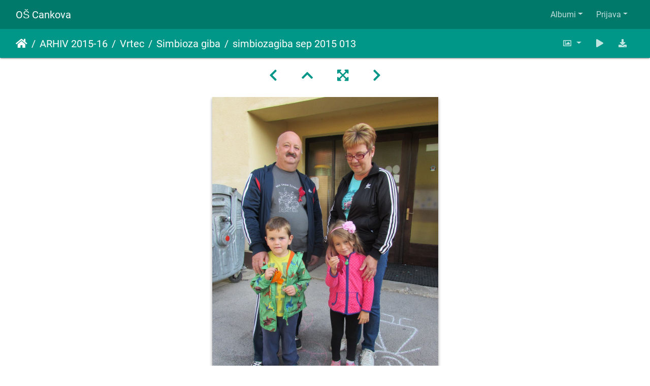

--- FILE ---
content_type: text/html; charset=utf-8
request_url: http://781.ablak.arnes.si/piwigo/picture.php?/5557/category/261
body_size: 27540
content:
<!DOCTYPE html>
<html lang="sl" dir="ltr">
<head>
    <meta http-equiv="Content-Type" content="text/html; charset=utf-8">
    <meta name="generator" content="Piwigo (aka PWG), see piwigo.org">
    <meta name="viewport" content="width=device-width, initial-scale=1.0, maximum-scale=1.0, viewport-fit=cover">
    <meta name="mobile-web-app-capable" content="yes">
    <meta name="apple-mobile-web-app-capable" content="yes">
    <meta name="apple-mobile-web-app-status-bar-style" content="black-translucent">
    <meta http-equiv="X-UA-Compatible" content="IE=edge">
    <meta name="description" content="simbiozagiba sep 2015 013 - simbiozagiba_sep_2015_013.jpg">

    <title>simbiozagiba sep 2015 013 | OŠ Cankova</title>
    <link rel="shortcut icon" type="image/x-icon" href="themes/default/icon/favicon.ico">
    <link rel="icon" sizes="192x192" href="themes/bootstrap_darkroom/img/logo.png">
    <link rel="apple-touch-icon" sizes="192x192" href="themes/bootstrap_darkroom/img/logo.png">
    <link rel="start" title="Domov" href="/piwigo/" >
    <link rel="search" title="Išči" href="search.php">
    <link rel="first" title="Prva" href="picture.php?/5547/category/261">
    <link rel="prev" title="Nazaj" href="picture.php?/5556/category/261">
    <link rel="next" title="Naprej" href="picture.php?/5558/category/261">
    <link rel="last" title="Zadnji" href="picture.php?/5652/category/261">
    <link rel="up" title="Sličice" href="index.php?/category/261">
    <link rel="canonical" href="picture.php?/5557">

     <link rel="stylesheet" type="text/css" href="_data/combined/k7pq7m.css">

<link rel="prerender" href="picture.php?/5558/category/261">
</head>

<body id="thePicturePage" class="section-categories category-261 image-5557 "  data-infos='{"section":"categories","category_id":"261","image_id":"5557"}'>

<div id="wrapper">
        <nav class="navbar navbar-expand-lg navbar-main bg-dark navbar-dark">
            <div class="container-fluid">
                <a class="navbar-brand mr-auto" href="/piwigo/">OŠ Cankova</a>
                <button type="button" class="navbar-toggler" data-toggle="collapse" data-target="#navbar-menubar" aria-controls="navbar-menubar" aria-expanded="false" aria-label="Toggle navigation">
                    <span class="fas fa-bars"></span>
                </button>
                <div class="collapse navbar-collapse" id="navbar-menubar">
<!-- Start of menubar.tpl -->
<ul class="navbar-nav ml-auto">
<li id="categoriesDropdownMenu" class="nav-item dropdown">
    <a href="#" class="nav-link dropdown-toggle" data-toggle="dropdown">Albumi</a>
    <div class="dropdown-menu dropdown-menu-right" role="menu">
        <a class="dropdown-item" data-level="0" href="index.php?/category/767">
            ŠOLA 2025-26
            <span class="badge badge-secondary ml-2" title="248 slik v 13 pod-albumih">248</span>
        </a>
        <a class="dropdown-item" data-level="1" href="index.php?/category/789">
            DRSANJE IN ZIMSKE DEJAVNOSTI
            <span class="badge badge-secondary ml-2" title="30 slik v tem albumu">30</span>
        </a>
        <a class="dropdown-item" data-level="1" href="index.php?/category/787">
            BOŽIČNI BAZAR
            <span class="badge badge-secondary ml-2" title="45 slik v tem albumu">45</span>
        </a>
        <a class="dropdown-item" data-level="1" href="index.php?/category/786">
            REGIJSKO TEKMOVANJE V KOŠARKI ZA STAREJŠE DEKLICE
            <span class="badge badge-secondary ml-2" title="17 slik v tem albumu">17</span>
        </a>
        <a class="dropdown-item" data-level="1" href="index.php?/category/785">
            SEKTORSKO TEKMOVANJE V NOGOMETU ZA STAREJŠE DEČKE
            <span class="badge badge-secondary ml-2" title="10 slik v tem albumu">10</span>
        </a>
        <a class="dropdown-item" data-level="1" href="index.php?/category/782">
            TABOR ZA NADARJENE
            <span class="badge badge-secondary ml-2" title="5 slik v tem albumu">5</span>
        </a>
        <a class="dropdown-item" data-level="1" href="index.php?/category/783">
            VAJA EVAKUACIJE
            <span class="badge badge-secondary ml-2" title="10 slik v tem albumu">10</span>
        </a>
        <a class="dropdown-item" data-level="1" href="index.php?/category/779">
            KOLESARJENJE PO GORIČKEM
            <span class="badge badge-secondary ml-2" title="22 slik v tem albumu">22</span>
        </a>
        <a class="dropdown-item" data-level="1" href="index.php?/category/778">
            OKO BESEDE
            <span class="badge badge-secondary ml-2" title="20 slik v tem albumu">20</span>
        </a>
        <a class="dropdown-item" data-level="1" href="index.php?/category/775">
            GORIČKI ČETVEROBOJ
            <span class="badge badge-secondary ml-2" title="54 slik v tem albumu">54</span>
        </a>
        <a class="dropdown-item" data-level="1" href="index.php?/category/772">
            PLAVALNI TEČAJ ZA 3. RAZREDE
            <span class="badge badge-secondary ml-2" title="7 slik v tem albumu">7</span>
        </a>
        <a class="dropdown-item" data-level="1" href="index.php?/category/771">
            PLAVANJE
            <span class="badge badge-secondary ml-2" title="11 slik v tem albumu">11</span>
        </a>
        <a class="dropdown-item" data-level="1" href="index.php?/category/770">
            1. ŠOLSKI DAN
            <span class="badge badge-secondary ml-2" title="12 slik v tem albumu">12</span>
        </a>
        <a class="dropdown-item" data-level="1" href="index.php?/category/769">
            OTROCI V PROMETU
            <span class="badge badge-secondary ml-2" title="5 slik v tem albumu">5</span>
        </a>
        <a class="dropdown-item" data-level="0" href="index.php?/category/768">
            VRTEC 2025-26
            <span class="badge badge-secondary ml-2" title="150 slik v 7 pod-albumih">150</span>
        </a>
        <a class="dropdown-item" data-level="1" href="index.php?/category/788">
            ZIMA, ZIMA BELA
            <span class="badge badge-secondary ml-2" title="32 slik v tem albumu">32</span>
        </a>
        <a class="dropdown-item" data-level="1" href="index.php?/category/784">
            TRADICIONALNI SLOVENSKI ZAJTRK 2025
            <span class="badge badge-secondary ml-2" title="28 slik v tem albumu">28</span>
        </a>
        <a class="dropdown-item" data-level="1" href="index.php?/category/781">
            SREČANJE Z BABICAMI IN DEDKI
            <span class="badge badge-secondary ml-2" title="15 slik v tem albumu">15</span>
        </a>
        <a class="dropdown-item" data-level="1" href="index.php?/category/780">
            TEDEN OTROKA
            <span class="badge badge-secondary ml-2" title="29 slik v tem albumu">29</span>
        </a>
        <a class="dropdown-item" data-level="1" href="index.php?/category/777">
            TETKA JESEN
            <span class="badge badge-secondary ml-2" title="18 slik v tem albumu">18</span>
        </a>
        <a class="dropdown-item" data-level="1" href="index.php?/category/776">
            EVROPSKI TEDEN MOBILNOSTI
            <span class="badge badge-secondary ml-2" title="23 slik v tem albumu">23</span>
        </a>
        <a class="dropdown-item" data-level="1" href="index.php?/category/774">
            SNEMANJE OTROŠKE ODDAJE BIBA BUBA BAJA
            <span class="badge badge-secondary ml-2" title="5 slik v tem albumu">5</span>
        </a>
        <a class="dropdown-item" data-level="0" href="index.php?/category/766">
            Arhiv 204-25
            <span class="badge badge-secondary ml-2" title="1152 slik v 42 pod-albumih">1152</span>
        </a>
        <a class="dropdown-item" data-level="1" href="index.php?/category/722">
            ŠOLA 2024-25
            <span class="badge badge-secondary ml-2" title="904 slik v 31 pod-albumih">904</span>
        </a>
        <a class="dropdown-item" data-level="2" href="index.php?/category/765">
            EKSKURZIJA NA KOROŠKO
            <span class="badge badge-secondary ml-2" title="45 slik v tem albumu">45</span>
        </a>
        <a class="dropdown-item" data-level="2" href="index.php?/category/763">
            ZOTKINI TALENTI
            <span class="badge badge-secondary ml-2" title="14 slik v tem albumu">14</span>
        </a>
        <a class="dropdown-item" data-level="2" href="index.php?/category/762">
            REGIJSKO TEKMOVANJE 12. KVIZA O NARAVI IN ČLOVEKU
            <span class="badge badge-secondary ml-2" title="42 slik v tem albumu">42</span>
        </a>
        <a class="dropdown-item" data-level="2" href="index.php?/category/761">
            59. DRŽAVNO SREČANJE MLADIH RAZISKOVALCEV SLOVENIJE
            <span class="badge badge-secondary ml-2" title="7 slik v tem albumu">7</span>
        </a>
        <a class="dropdown-item" data-level="2" href="index.php?/category/760">
            EKSKURZIJA V CELJSKO KOTLINO – 6. in 7. R
            <span class="badge badge-secondary ml-2" title="97 slik v tem albumu">97</span>
        </a>
        <a class="dropdown-item" data-level="2" href="index.php?/category/759">
            39. FESTIVAL TURIZMU POMAGA LASTNA GLAVA
            <span class="badge badge-secondary ml-2" title="40 slik v tem albumu">40</span>
        </a>
        <a class="dropdown-item" data-level="2" href="index.php?/category/758">
            SPOMINSKA OBELEŽJA PRIPOVEDUJEJO
            <span class="badge badge-secondary ml-2" title="97 slik v tem albumu">97</span>
        </a>
        <a class="dropdown-item" data-level="2" href="index.php?/category/757">
            7. LITERARNI NATEČAJ »SPOMINSKA OBELEŽJA PRIPOVEDUJEJO«
            <span class="badge badge-secondary ml-2" title="24 slik v tem albumu">24</span>
        </a>
        <a class="dropdown-item" data-level="2" href="index.php?/category/756">
            33. SREČANJE MLADIH RAZISKOVALCEV POMURJA
            <span class="badge badge-secondary ml-2" title="9 slik v tem albumu">9</span>
        </a>
        <a class="dropdown-item" data-level="2" href="index.php?/category/755">
            MEDOBČINSKO POSAMIČNO TEKMOVANJE V ATLETIKI
            <span class="badge badge-secondary ml-2" title="20 slik v tem albumu">20</span>
        </a>
        <a class="dropdown-item" data-level="2" href="index.php?/category/754">
            1. GORIČKI PETEROBOJ
            <span class="badge badge-secondary ml-2" title="23 slik v tem albumu">23</span>
        </a>
        <a class="dropdown-item" data-level="2" href="index.php?/category/752">
            AJDA
            <span class="badge badge-secondary ml-2" title="12 slik v tem albumu">12</span>
        </a>
        <a class="dropdown-item" data-level="2" href="index.php?/category/751">
            SEJEM MEGRA 2025
            <span class="badge badge-secondary ml-2" title="5 slik v tem albumu">5</span>
        </a>
        <a class="dropdown-item" data-level="2" href="index.php?/category/749">
            SEJEM ALTERMED
            <span class="badge badge-secondary ml-2" title="6 slik v tem albumu">6</span>
        </a>
        <a class="dropdown-item" data-level="2" href="index.php?/category/748">
            PREŠERNOV DAN 8. FEBRUAR
            <span class="badge badge-secondary ml-2" title="82 slik v tem albumu">82</span>
        </a>
        <a class="dropdown-item" data-level="2" href="index.php?/category/747">
            NOVOLETNI BAZAR
            <span class="badge badge-secondary ml-2" title="94 slik v tem albumu">94</span>
        </a>
        <a class="dropdown-item" data-level="2" href="index.php?/category/746">
            PODROČNO KOŠARKA ST DEKLICE
            <span class="badge badge-secondary ml-2" title="18 slik v tem albumu">18</span>
        </a>
        <a class="dropdown-item" data-level="2" href="index.php?/category/745">
            SEKTORSKO TEKMOVANJE V ODBOJKI ZA STAREJŠE DEČKE
            <span class="badge badge-secondary ml-2" title="6 slik v tem albumu">6</span>
        </a>
        <a class="dropdown-item" data-level="2" href="index.php?/category/744">
            SEKTORSKO TEKMOVANJE V NOGOMETU ZA STAREJŠE DEČKE
            <span class="badge badge-secondary ml-2" title="11 slik v tem albumu">11</span>
        </a>
        <a class="dropdown-item" data-level="2" href="index.php?/category/743">
            TRADICIONALNI SLOVENSKI ZAJTRK - POROČILO
            <span class="badge badge-secondary ml-2" title="16 slik v tem albumu">16</span>
        </a>
        <a class="dropdown-item" data-level="2" href="index.php?/category/741">
            TRADICIONALNI SLOVENSKI ZAJTRK
            <span class="badge badge-secondary ml-2" title="15 slik v tem albumu">15</span>
        </a>
        <a class="dropdown-item" data-level="2" href="index.php?/category/738">
            KULTURNI DAN – OGLED OPERE
            <span class="badge badge-secondary ml-2" title="15 slik v tem albumu">15</span>
        </a>
        <a class="dropdown-item" data-level="2" href="index.php?/category/734">
            EVROPSKI DAN JEZIKOV
            <span class="badge badge-secondary ml-2" title="9 slik v tem albumu">9</span>
        </a>
        <a class="dropdown-item" data-level="2" href="index.php?/category/728">
            CŠOD KAVKA
            <span class="badge badge-secondary ml-2" title="133 slik v 5 pod-albumih">133</span>
        </a>
        <a class="dropdown-item" data-level="3" href="index.php?/category/733">
            5. DAN
            <span class="badge badge-secondary ml-2" title="18 slik v tem albumu">18</span>
        </a>
        <a class="dropdown-item" data-level="3" href="index.php?/category/732">
            4. DAN
            <span class="badge badge-secondary ml-2" title="45 slik v tem albumu">45</span>
        </a>
        <a class="dropdown-item" data-level="3" href="index.php?/category/731">
            3. DAN
            <span class="badge badge-secondary ml-2" title="37 slik v tem albumu">37</span>
        </a>
        <a class="dropdown-item" data-level="3" href="index.php?/category/730">
            2. DAN
            <span class="badge badge-secondary ml-2" title="26 slik v tem albumu">26</span>
        </a>
        <a class="dropdown-item" data-level="3" href="index.php?/category/729">
            1. DAN
            <span class="badge badge-secondary ml-2" title="7 slik v tem albumu">7</span>
        </a>
        <a class="dropdown-item" data-level="2" href="index.php?/category/727">
            OBISK PISATELJEV
            <span class="badge badge-secondary ml-2" title="45 slik v tem albumu">45</span>
        </a>
        <a class="dropdown-item" data-level="2" href="index.php?/category/725">
            1. ŠOLSKI DAN
            <span class="badge badge-secondary ml-2" title="19 slik v tem albumu">19</span>
        </a>
        <a class="dropdown-item" data-level="1" href="index.php?/category/723">
            VRTEC 2024-25
            <span class="badge badge-secondary ml-2" title="248 slik v 9 pod-albumih">248</span>
        </a>
        <a class="dropdown-item" data-level="2" href="index.php?/category/764">
            ZAKLJUČNA PRIREDITEV V NAŠEM VRTCU
            <span class="badge badge-secondary ml-2" title="20 slik v tem albumu">20</span>
        </a>
        <a class="dropdown-item" data-level="2" href="index.php?/category/753">
            GOSPODIČNA POMLAD
            <span class="badge badge-secondary ml-2" title="20 slik v tem albumu">20</span>
        </a>
        <a class="dropdown-item" data-level="2" href="index.php?/category/750">
            PASAVČEK
            <span class="badge badge-secondary ml-2" title="3 slik v tem albumu">3</span>
        </a>
        <a class="dropdown-item" data-level="2" href="index.php?/category/742">
            TEDEN SLOVENSKE HRANE IN TRADICIONALNI SLOVENSKI ZAJTRK
            <span class="badge badge-secondary ml-2" title="37 slik v tem albumu">37</span>
        </a>
        <a class="dropdown-item" data-level="2" href="index.php?/category/740">
            SREČANJE Z DEDKI IN BABICAMI
            <span class="badge badge-secondary ml-2" title="82 slik v tem albumu">82</span>
        </a>
        <a class="dropdown-item" data-level="2" href="index.php?/category/739">
            TEDEN OTROKA
            <span class="badge badge-secondary ml-2" title="41 slik v tem albumu">41</span>
        </a>
        <a class="dropdown-item" data-level="2" href="index.php?/category/737">
            EVROPSKI TEDEN MOBILNOSTI
            <span class="badge badge-secondary ml-2" title="23 slik v tem albumu">23</span>
        </a>
        <a class="dropdown-item" data-level="2" href="index.php?/category/736">
            MNOŽIČNI TEK OTROK
            <span class="badge badge-secondary ml-2" title="11 slik v tem albumu">11</span>
        </a>
        <a class="dropdown-item" data-level="2" href="index.php?/category/735">
            TETKA JESEN
            <span class="badge badge-secondary ml-2" title="11 slik v tem albumu">11</span>
        </a>
        <a class="dropdown-item" data-level="0" href="index.php?/category/721">
            Arhiv 2023-24
            <span class="badge badge-secondary ml-2" title="602 slik v 22 pod-albumih">602</span>
        </a>
        <a class="dropdown-item" data-level="1" href="index.php?/category/697">
            ŠOLA 2023-24
            <span class="badge badge-secondary ml-2" title="602 slik v 21 pod-albumih">602</span>
        </a>
        <a class="dropdown-item" data-level="2" href="index.php?/category/724">
            DODATNA ŠPORTNA PONUDBA V OŠ
            <span class="badge badge-secondary ml-2" title="18 slik v tem albumu">18</span>
        </a>
        <a class="dropdown-item" data-level="2" href="index.php?/category/720">
            TPL MEDVODE
            <span class="badge badge-secondary ml-2" title="13 slik v tem albumu">13</span>
        </a>
        <a class="dropdown-item" data-level="2" href="index.php?/category/719">
            TPL REGIJSKO
            <span class="badge badge-secondary ml-2" title="16 slik v tem albumu">16</span>
        </a>
        <a class="dropdown-item" data-level="2" href="index.php?/category/717">
            ŠPORTNI DAN – TROMEJNIK
            <span class="badge badge-secondary ml-2" title="55 slik v tem albumu">55</span>
        </a>
        <a class="dropdown-item" data-level="2" href="index.php?/category/716">
            VITANJE
            <span class="badge badge-secondary ml-2" title="23 slik v tem albumu">23</span>
        </a>
        <a class="dropdown-item" data-level="2" href="index.php?/category/715">
            ZADNJI ŠOLSKI DAN
            <span class="badge badge-secondary ml-2" title="161 slik v tem albumu">161</span>
        </a>
        <a class="dropdown-item" data-level="2" href="index.php?/category/714">
            ATLETIKA PODROČNO
            <span class="badge badge-secondary ml-2" title="5 slik v tem albumu">5</span>
        </a>
        <a class="dropdown-item" data-level="2" href="index.php?/category/713">
            SANKANJE - ROGLA
            <span class="badge badge-secondary ml-2" title="36 slik v tem albumu">36</span>
        </a>
        <a class="dropdown-item" data-level="2" href="index.php?/category/712">
            SEJEM ALTERMED
            <span class="badge badge-secondary ml-2" title="9 slik v tem albumu">9</span>
        </a>
        <a class="dropdown-item" data-level="2" href="index.php?/category/711">
            SLOVENSKI KULTURNI PRAZNIK
            <span class="badge badge-secondary ml-2" title="32 slik v tem albumu">32</span>
        </a>
        <a class="dropdown-item" data-level="2" href="index.php?/category/710">
            MEDOBČINSKO TEKMOVANJE V MALEM NOGOMETU ZA STAREJŠE DEČKE
            <span class="badge badge-secondary ml-2" title="11 slik v tem albumu">11</span>
        </a>
        <a class="dropdown-item" data-level="2" href="index.php?/category/709">
            BOŽIČNO-NOVOLETNA PRIREDITEV
            <span class="badge badge-secondary ml-2" title="61 slik v tem albumu">61</span>
        </a>
        <a class="dropdown-item" data-level="2" href="index.php?/category/707">
            MEDOBČINSKO TEKMOVANJE V ODBOJKI ZA DEKLICE
            <span class="badge badge-secondary ml-2" title="14 slik v tem albumu">14</span>
        </a>
        <a class="dropdown-item" data-level="2" href="index.php?/category/708">
            MEDOBČINSKO TEKMOVANJE ODBOJKA - STAREJŠI DEČKI
            <span class="badge badge-secondary ml-2" title="26 slik v tem albumu">26</span>
        </a>
        <a class="dropdown-item" data-level="2" href="index.php?/category/706">
            MEDOBČINSKO TEKMOVANJE V MALEM NOGOMETU
            <span class="badge badge-secondary ml-2" title="20 slik v tem albumu">20</span>
        </a>
        <a class="dropdown-item" data-level="2" href="index.php?/category/705">
            PLAVALNI TEČAJ ZA UČENCE 2. IN 3. RAZREDA
            <span class="badge badge-secondary ml-2" title="12 slik v tem albumu">12</span>
        </a>
        <a class="dropdown-item" data-level="2" href="index.php?/category/704">
            PLAVALNI TEČAJ ZA UČENCE 1. RAZREDA
            <span class="badge badge-secondary ml-2" title="29 slik v tem albumu">29</span>
        </a>
        <a class="dropdown-item" data-level="2" href="index.php?/category/703">
            57. SPOMINSKI TEK
            <span class="badge badge-secondary ml-2" title="15 slik v tem albumu">15</span>
        </a>
        <a class="dropdown-item" data-level="2" href="index.php?/category/699">
            PRVI ŠOLSKI DAN
            <span class="badge badge-secondary ml-2" title="17 slik v tem albumu">17</span>
        </a>
        <a class="dropdown-item" data-level="2" href="index.php?/category/700">
            PROJEKTNI DAN
            <span class="badge badge-secondary ml-2" title="14 slik v tem albumu">14</span>
        </a>
        <a class="dropdown-item" data-level="2" href="index.php?/category/701">
            DAN SLOVENSKEGA ŠPORTA
            <span class="badge badge-secondary ml-2" title="15 slik v tem albumu">15</span>
        </a>
        <a class="dropdown-item" data-level="0" href="index.php?/category/696">
            Arhiv 2022-23
            <span class="badge badge-secondary ml-2" title="1679 slik v 46 pod-albumih">1679</span>
        </a>
        <a class="dropdown-item" data-level="1" href="index.php?/category/650">
            VRTEC 2022-23
            <span class="badge badge-secondary ml-2" title="273 slik v 10 pod-albumih">273</span>
        </a>
        <a class="dropdown-item" data-level="2" href="index.php?/category/690">
            ZAKLJUČNA PRIREDITEV
            <span class="badge badge-secondary ml-2" title="17 slik v tem albumu">17</span>
        </a>
        <a class="dropdown-item" data-level="2" href="index.php?/category/686">
            SIMBIOZA GIBA
            <span class="badge badge-secondary ml-2" title="27 slik v tem albumu">27</span>
        </a>
        <a class="dropdown-item" data-level="2" href="index.php?/category/679">
            PUSTNE ŠEME PREGANJAJO ZIMO
            <span class="badge badge-secondary ml-2" title="26 slik v tem albumu">26</span>
        </a>
        <a class="dropdown-item" data-level="2" href="index.php?/category/668">
            FOTO UTRINKI PRAZNIČNEGA DOGAJANJA V VRTCU CANKOVA
            <span class="badge badge-secondary ml-2" title="69 slik v tem albumu">69</span>
        </a>
        <a class="dropdown-item" data-level="2" href="index.php?/category/664">
            TRADICIONALNI SLOVENSKI ZAJTRK 2022
            <span class="badge badge-secondary ml-2" title="11 slik v tem albumu">11</span>
        </a>
        <a class="dropdown-item" data-level="2" href="index.php?/category/663">
            TEDEN OTROKA 2022
            <span class="badge badge-secondary ml-2" title="31 slik v tem albumu">31</span>
        </a>
        <a class="dropdown-item" data-level="2" href="index.php?/category/661">
            OTVORITEV VRTCA
            <span class="badge badge-secondary ml-2" title="53 slik v tem albumu">53</span>
        </a>
        <a class="dropdown-item" data-level="2" href="index.php?/category/657">
            EVROPSKI TEDEN MOBILNOSTI - OBISK POLICISTA
            <span class="badge badge-secondary ml-2" title="17 slik v tem albumu">17</span>
        </a>
        <a class="dropdown-item" data-level="2" href="index.php?/category/656">
            MNOŽIČNI TEK OTROK 2022
            <span class="badge badge-secondary ml-2" title="10 slik v tem albumu">10</span>
        </a>
        <a class="dropdown-item" data-level="2" href="index.php?/category/655">
            OBISK TETKE JESEN
            <span class="badge badge-secondary ml-2" title="12 slik v tem albumu">12</span>
        </a>
        <a class="dropdown-item" data-level="1" href="index.php?/category/649">
            ŠOLA 2022-23
            <span class="badge badge-secondary ml-2" title="1406 slik v 34 pod-albumih">1406</span>
        </a>
        <a class="dropdown-item" data-level="2" href="index.php?/category/693">
            TURIZMU POMAGA LASTNA GLAVA
            <span class="badge badge-secondary ml-2" title="95 slik v 2 pod-albumih">95</span>
        </a>
        <a class="dropdown-item" data-level="3" href="index.php?/category/695">
            MEDVODE
            <span class="badge badge-secondary ml-2" title="66 slik v tem albumu">66</span>
        </a>
        <a class="dropdown-item" data-level="3" href="index.php?/category/694">
            MURSKA SOBOTA
            <span class="badge badge-secondary ml-2" title="29 slik v tem albumu">29</span>
        </a>
        <a class="dropdown-item" data-level="2" href="index.php?/category/692">
            EKSKURZIJA POSOČJE
            <span class="badge badge-secondary ml-2" title="142 slik v tem albumu">142</span>
        </a>
        <a class="dropdown-item" data-level="2" href="index.php?/category/691">
            EKSKURZIJA NA PTUJ
            <span class="badge badge-secondary ml-2" title="175 slik v tem albumu">175</span>
        </a>
        <a class="dropdown-item" data-level="2" href="index.php?/category/689">
            KULTURNI DAN: ZADNJI ŠOLSKI DAN
            <span class="badge badge-secondary ml-2" title="36 slik v tem albumu">36</span>
        </a>
        <a class="dropdown-item" data-level="2" href="index.php?/category/688">
            MLADI RAZISKOVALCI ZGODOVINE
            <span class="badge badge-secondary ml-2" title="17 slik v tem albumu">17</span>
        </a>
        <a class="dropdown-item" data-level="2" href="index.php?/category/687">
            KROŽNOST JE NAŠA PRILOŽNOST
            <span class="badge badge-secondary ml-2" title="8 slik v tem albumu">8</span>
        </a>
        <a class="dropdown-item" data-level="2" href="index.php?/category/683">
            SPREJEM DRUGOŠOLCEV MED MLADE ČLANE RDEČEGA KRIŽA
            <span class="badge badge-secondary ml-2" title="12 slik v tem albumu">12</span>
        </a>
        <a class="dropdown-item" data-level="2" href="index.php?/category/682">
            ŽIVALSKI VRT LJUBLJANA 
            <span class="badge badge-secondary ml-2" title="31 slik v tem albumu">31</span>
        </a>
        <a class="dropdown-item" data-level="2" href="index.php?/category/681">
            PROJEKT GLOBE - EKO ŠOLA
            <span class="badge badge-secondary ml-2" title="67 slik v 2 pod-albumih">67</span>
        </a>
        <a class="dropdown-item" data-level="3" href="index.php?/category/685">
            ŠPORTNI DAN
            <span class="badge badge-secondary ml-2" title="34 slik v tem albumu">34</span>
        </a>
        <a class="dropdown-item" data-level="3" href="index.php?/category/684">
            NARAVOSLOVNI DAN
            <span class="badge badge-secondary ml-2" title="33 slik v tem albumu">33</span>
        </a>
        <a class="dropdown-item" data-level="2" href="index.php?/category/680">
            SEKTORSKO TEKMOVANJE V MALEM NOGOMETU ZA MLAJŠE DEČKE
            <span class="badge badge-secondary ml-2" title="19 slik v tem albumu">19</span>
        </a>
        <a class="dropdown-item" data-level="2" href="index.php?/category/678">
            PUST
            <span class="badge badge-secondary ml-2" title="57 slik v tem albumu">57</span>
        </a>
        <a class="dropdown-item" data-level="2" href="index.php?/category/669">
            PRVA MOBILNOST POLJSKA
            <span class="badge badge-secondary ml-2" title="491 slik v 7 pod-albumih">491</span>
        </a>
        <a class="dropdown-item" data-level="3" href="index.php?/category/673">
            NEDELJA, 15.1.2023
            <span class="badge badge-secondary ml-2" title="40 slik v tem albumu">40</span>
        </a>
        <a class="dropdown-item" data-level="3" href="index.php?/category/676">
            PONEDELJEK, 16.1.2023
            <span class="badge badge-secondary ml-2" title="109 slik v tem albumu">109</span>
        </a>
        <a class="dropdown-item" data-level="3" href="index.php?/category/677">
            TOREK, 17.1.2023
            <span class="badge badge-secondary ml-2" title="75 slik v tem albumu">75</span>
        </a>
        <a class="dropdown-item" data-level="3" href="index.php?/category/671">
            SREDA, 18.1.2023
            <span class="badge badge-secondary ml-2" title="64 slik v tem albumu">64</span>
        </a>
        <a class="dropdown-item" data-level="3" href="index.php?/category/672">
            ČETRTEK, 19.1.2023
            <span class="badge badge-secondary ml-2" title="83 slik v tem albumu">83</span>
        </a>
        <a class="dropdown-item" data-level="3" href="index.php?/category/674">
            PETEK 20.1.2023
            <span class="badge badge-secondary ml-2" title="89 slik v tem albumu">89</span>
        </a>
        <a class="dropdown-item" data-level="3" href="index.php?/category/675">
            SOBOTA, 21.1.2023
            <span class="badge badge-secondary ml-2" title="31 slik v tem albumu">31</span>
        </a>
        <a class="dropdown-item" data-level="2" href="index.php?/category/667">
            JELKOVANJE
            <span class="badge badge-secondary ml-2" title="40 slik v tem albumu">40</span>
        </a>
        <a class="dropdown-item" data-level="2" href="index.php?/category/666">
            SEKTORSKO TEKMOVANJE V MALEM NOGOMETU ZA STAREJŠE DEČKE
            <span class="badge badge-secondary ml-2" title="5 slik v tem albumu">5</span>
        </a>
        <a class="dropdown-item" data-level="2" href="index.php?/category/665">
            TRADICIONALNI SLOVENSKI ZAJTRK 2022
            <span class="badge badge-secondary ml-2" title="22 slik v tem albumu">22</span>
        </a>
        <a class="dropdown-item" data-level="2" href="index.php?/category/662">
            PODNEBNI TEK 2022
            <span class="badge badge-secondary ml-2" title="21 slik v tem albumu">21</span>
        </a>
        <a class="dropdown-item" data-level="2" href="index.php?/category/660">
            56. SPOMINSKI TEK
            <span class="badge badge-secondary ml-2" title="51 slik v tem albumu">51</span>
        </a>
        <a class="dropdown-item" data-level="2" href="index.php?/category/659">
            PLAVALNI TEČAJ 1. RAZRED
            <span class="badge badge-secondary ml-2" title="5 slik v tem albumu">5</span>
        </a>
        <a class="dropdown-item" data-level="2" href="index.php?/category/658">
            PLAVALNI TEČAJ - 2. in 3. RAZRED
            <span class="badge badge-secondary ml-2" title="6 slik v tem albumu">6</span>
        </a>
        <a class="dropdown-item" data-level="2" href="index.php?/category/654">
            DAN SLOVENSKEGA ŠPORTA - ŠESTEROBOJ
            <span class="badge badge-secondary ml-2" title="43 slik v tem albumu">43</span>
        </a>
        <a class="dropdown-item" data-level="2" href="index.php?/category/653">
            DAN ŠPORTA - KROS
            <span class="badge badge-secondary ml-2" title="15 slik v tem albumu">15</span>
        </a>
        <a class="dropdown-item" data-level="2" href="index.php?/category/652">
            1. ŠPORTNI DAN
            <span class="badge badge-secondary ml-2" title="15 slik v tem albumu">15</span>
        </a>
        <a class="dropdown-item" data-level="2" href="index.php?/category/651">
            1. ŠOLSKI DAN
            <span class="badge badge-secondary ml-2" title="33 slik v tem albumu">33</span>
        </a>
        <a class="dropdown-item" data-level="0" href="index.php?/category/648">
            Arhiv 2021-22
            <span class="badge badge-secondary ml-2" title="907 slik v 51 pod-albumih">907</span>
        </a>
        <a class="dropdown-item" data-level="1" href="index.php?/category/598">
            VRTEC 2021-22
            <span class="badge badge-secondary ml-2" title="310 slik v 26 pod-albumih">310</span>
        </a>
        <a class="dropdown-item" data-level="2" href="index.php?/category/647">
            ZAKLJUČNA PRIREDITEV
            <span class="badge badge-secondary ml-2" title="24 slik v tem albumu">24</span>
        </a>
        <a class="dropdown-item" data-level="2" href="index.php?/category/634">
            SIMBIOZA
            <span class="badge badge-secondary ml-2" title="45 slik v 4 pod-albumih">45</span>
        </a>
        <a class="dropdown-item" data-level="3" href="index.php?/category/638">
            JEŽKI
            <span class="badge badge-secondary ml-2" title="9 slik v tem albumu">9</span>
        </a>
        <a class="dropdown-item" data-level="3" href="index.php?/category/637">
            METULJČKI
            <span class="badge badge-secondary ml-2" title="11 slik v tem albumu">11</span>
        </a>
        <a class="dropdown-item" data-level="3" href="index.php?/category/636">
            MEDVEDKI
            <span class="badge badge-secondary ml-2" title="16 slik v tem albumu">16</span>
        </a>
        <a class="dropdown-item" data-level="3" href="index.php?/category/635">
            ČEBELICE
            <span class="badge badge-secondary ml-2" title="9 slik v tem albumu">9</span>
        </a>
        <a class="dropdown-item" data-level="2" href="index.php?/category/629">
            ŠPORTNO POPOLDNE
            <span class="badge badge-secondary ml-2" title="52 slik v 4 pod-albumih">52</span>
        </a>
        <a class="dropdown-item" data-level="3" href="index.php?/category/633">
            METULJČKI
            <span class="badge badge-secondary ml-2" title="21 slik v tem albumu">21</span>
        </a>
        <a class="dropdown-item" data-level="3" href="index.php?/category/632">
            MEDVEDKI
            <span class="badge badge-secondary ml-2" title="11 slik v tem albumu">11</span>
        </a>
        <a class="dropdown-item" data-level="3" href="index.php?/category/631">
            JEŽKI
            <span class="badge badge-secondary ml-2" title="7 slik v tem albumu">7</span>
        </a>
        <a class="dropdown-item" data-level="3" href="index.php?/category/630">
            ČEBELICE
            <span class="badge badge-secondary ml-2" title="13 slik v tem albumu">13</span>
        </a>
        <a class="dropdown-item" data-level="2" href="index.php?/category/619">
            MAREC 2022
            <span class="badge badge-secondary ml-2" title="45 slik v 4 pod-albumih">45</span>
        </a>
        <a class="dropdown-item" data-level="3" href="index.php?/category/623">
            METULJČKI
            <span class="badge badge-secondary ml-2" title="12 slik v tem albumu">12</span>
        </a>
        <a class="dropdown-item" data-level="3" href="index.php?/category/622">
            MEDVEDKI
            <span class="badge badge-secondary ml-2" title="7 slik v tem albumu">7</span>
        </a>
        <a class="dropdown-item" data-level="3" href="index.php?/category/621">
            JEŽKI
            <span class="badge badge-secondary ml-2" title="14 slik v tem albumu">14</span>
        </a>
        <a class="dropdown-item" data-level="3" href="index.php?/category/620">
            ČEBELICE
            <span class="badge badge-secondary ml-2" title="12 slik v tem albumu">12</span>
        </a>
        <a class="dropdown-item" data-level="2" href="index.php?/category/608">
            DECEMBER 2021
            <span class="badge badge-secondary ml-2" title="53 slik v 4 pod-albumih">53</span>
        </a>
        <a class="dropdown-item" data-level="3" href="index.php?/category/612">
            METULJČKI
            <span class="badge badge-secondary ml-2" title="17 slik v tem albumu">17</span>
        </a>
        <a class="dropdown-item" data-level="3" href="index.php?/category/611">
            MEDVEDKI
            <span class="badge badge-secondary ml-2" title="16 slik v tem albumu">16</span>
        </a>
        <a class="dropdown-item" data-level="3" href="index.php?/category/610">
            JEŽKI
            <span class="badge badge-secondary ml-2" title="14 slik v tem albumu">14</span>
        </a>
        <a class="dropdown-item" data-level="3" href="index.php?/category/609">
            ČEBELICE
            <span class="badge badge-secondary ml-2" title="6 slik v tem albumu">6</span>
        </a>
        <a class="dropdown-item" data-level="2" href="index.php?/category/607">
            ZAJTRK - SUPER DAN
            <span class="badge badge-secondary ml-2" title="23 slik v tem albumu">23</span>
        </a>
        <a class="dropdown-item" data-level="2" href="index.php?/category/606">
            TEDEN OTROKA
            <span class="badge badge-secondary ml-2" title="26 slik v tem albumu">26</span>
        </a>
        <a class="dropdown-item" data-level="2" href="index.php?/category/605">
            TEDEN MOBILNOSTI - OBISK POLICISTA
            <span class="badge badge-secondary ml-2" title="15 slik v tem albumu">15</span>
        </a>
        <a class="dropdown-item" data-level="2" href="index.php?/category/604">
            MNOŽIČNI TEK OTROK
            <span class="badge badge-secondary ml-2" title="9 slik v tem albumu">9</span>
        </a>
        <a class="dropdown-item" data-level="2" href="index.php?/category/603">
            JESEN V VRTCU
            <span class="badge badge-secondary ml-2" title="18 slik v tem albumu">18</span>
        </a>
        <a class="dropdown-item" data-level="1" href="index.php?/category/597">
            ŠOLA 2021-22
            <span class="badge badge-secondary ml-2" title="597 slik v 23 pod-albumih">597</span>
        </a>
        <a class="dropdown-item" data-level="2" href="index.php?/category/646">
            ZAKLJUČNA PRIREDITEV
            <span class="badge badge-secondary ml-2" title="164 slik v tem albumu">164</span>
        </a>
        <a class="dropdown-item" data-level="2" href="index.php?/category/644">
            ATLETIKA FINALE
            <span class="badge badge-secondary ml-2" title="14 slik v tem albumu">14</span>
        </a>
        <a class="dropdown-item" data-level="2" href="index.php?/category/639">
            DEBELI RTIČ
            <span class="badge badge-secondary ml-2" title="127 slik v 5 pod-albumih">127</span>
        </a>
        <a class="dropdown-item" data-level="3" href="index.php?/category/645">
            5. DAN
            <span class="badge badge-secondary ml-2" title="11 slik v tem albumu">11</span>
        </a>
        <a class="dropdown-item" data-level="3" href="index.php?/category/643">
            4. DAN
            <span class="badge badge-secondary ml-2" title="29 slik v tem albumu">29</span>
        </a>
        <a class="dropdown-item" data-level="3" href="index.php?/category/642">
            3. DAN
            <span class="badge badge-secondary ml-2" title="50 slik v tem albumu">50</span>
        </a>
        <a class="dropdown-item" data-level="3" href="index.php?/category/641">
            2. DAN
            <span class="badge badge-secondary ml-2" title="17 slik v tem albumu">17</span>
        </a>
        <a class="dropdown-item" data-level="3" href="index.php?/category/640">
            1. DAN
            <span class="badge badge-secondary ml-2" title="20 slik v tem albumu">20</span>
        </a>
        <a class="dropdown-item" data-level="2" href="index.php?/category/628">
            MLADI V SVETU ENERGIJE 2022
            <span class="badge badge-secondary ml-2" title="17 slik v tem albumu">17</span>
        </a>
        <a class="dropdown-item" data-level="2" href="index.php?/category/627">
            PODROČNO POSAMIČNO TEKMOVANJE V ATLETIKI
            <span class="badge badge-secondary ml-2" title="9 slik v tem albumu">9</span>
        </a>
        <a class="dropdown-item" data-level="2" href="index.php?/category/626">
            MEDOBČINSKO TEKMOVANJE V ATLETIKI
            <span class="badge badge-secondary ml-2" title="18 slik v tem albumu">18</span>
        </a>
        <a class="dropdown-item" data-level="2" href="index.php?/category/625">
            ŠPORTNI DAN - ORIENTACIJA S POMOČJO MOBILNE APLIKACIJE CŠOD MISIJA
            <span class="badge badge-secondary ml-2" title="22 slik v tem albumu">22</span>
        </a>
        <a class="dropdown-item" data-level="2" href="index.php?/category/624">
            SEKTORSKO TEKMOVANJE V NOGOMETU ZA MLAJŠE DEČKE
            <span class="badge badge-secondary ml-2" title="14 slik v tem albumu">14</span>
        </a>
        <a class="dropdown-item" data-level="2" href="index.php?/category/613">
            KOPE
            <span class="badge badge-secondary ml-2" title="127 slik v 5 pod-albumih">127</span>
        </a>
        <a class="dropdown-item" data-level="3" href="index.php?/category/618">
            5. DAN
            <span class="badge badge-secondary ml-2" title="25 slik v tem albumu">25</span>
        </a>
        <a class="dropdown-item" data-level="3" href="index.php?/category/617">
            4. DAN
            <span class="badge badge-secondary ml-2" title="52 slik v tem albumu">52</span>
        </a>
        <a class="dropdown-item" data-level="3" href="index.php?/category/616">
            3. DAN
            <span class="badge badge-secondary ml-2" title="20 slik v tem albumu">20</span>
        </a>
        <a class="dropdown-item" data-level="3" href="index.php?/category/615">
            2. DAN
            <span class="badge badge-secondary ml-2" title="16 slik v tem albumu">16</span>
        </a>
        <a class="dropdown-item" data-level="3" href="index.php?/category/614">
            1. DAN
            <span class="badge badge-secondary ml-2" title="14 slik v tem albumu">14</span>
        </a>
        <a class="dropdown-item" data-level="2" href="index.php?/category/602">
            55. SPOMINSKI TEK ŠTAFET
            <span class="badge badge-secondary ml-2" title="31 slik v tem albumu">31</span>
        </a>
        <a class="dropdown-item" data-level="2" href="index.php?/category/601">
            PLAVALNI TEČAJ ZA 1. IN 2. RAZREDE
            <span class="badge badge-secondary ml-2" title="17 slik v tem albumu">17</span>
        </a>
        <a class="dropdown-item" data-level="2" href="index.php?/category/600">
            ŠPORTNE AKTIVNOSTI V SEPTEMBRU
            <span class="badge badge-secondary ml-2" title="29 slik v tem albumu">29</span>
        </a>
        <a class="dropdown-item" data-level="2" href="index.php?/category/599">
            EUROPEAN KIDS ATHLETICS GAMES 2021 BRNO ČEŠKA
            <span class="badge badge-secondary ml-2" title="8 slik v tem albumu">8</span>
        </a>
        <a class="dropdown-item" data-level="0" href="index.php?/category/596">
            Arhiv 2020-21
            <span class="badge badge-secondary ml-2" title="188 slik v 12 pod-albumih">188</span>
        </a>
        <a class="dropdown-item" data-level="1" href="index.php?/category/584">
            VRTEC 2020-21
            <span class="badge badge-secondary ml-2" title="11 slik v 2 pod-albumih">11</span>
        </a>
        <a class="dropdown-item" data-level="2" href="index.php?/category/591">
            NA OBISKU EKOLOŠKE KMETIJE FLISAR-GJERGJEK
            <span class="badge badge-secondary ml-2" title="6 slik v tem albumu">6</span>
        </a>
        <a class="dropdown-item" data-level="2" href="index.php?/category/590">
            OGLED SUŠILNICE IN PREDELOVALNICE SADJA VRATUŠA
            <span class="badge badge-secondary ml-2" title="5 slik v tem albumu">5</span>
        </a>
        <a class="dropdown-item" data-level="1" href="index.php?/category/583">
            ŠOLA 2020-21
            <span class="badge badge-secondary ml-2" title="177 slik v 8 pod-albumih">177</span>
        </a>
        <a class="dropdown-item" data-level="2" href="index.php?/category/595">
            MLADI RAZISKOVALCI ZGODOVINE
            <span class="badge badge-secondary ml-2" title="22 slik v tem albumu">22</span>
        </a>
        <a class="dropdown-item" data-level="2" href="index.php?/category/594">
            EKSKURZIJA V CELJSKO KOTLINO
            <span class="badge badge-secondary ml-2" title="30 slik v tem albumu">30</span>
        </a>
        <a class="dropdown-item" data-level="2" href="index.php?/category/593">
            OLIMPIJSKA BAKLA
            <span class="badge badge-secondary ml-2" title="41 slik v tem albumu">41</span>
        </a>
        <a class="dropdown-item" data-level="2" href="index.php?/category/592">
            OBISK NOGOMETAŠEV MURE
            <span class="badge badge-secondary ml-2" title="62 slik v tem albumu">62</span>
        </a>
        <a class="dropdown-item" data-level="2" href="index.php?/category/585">
            Debeli rtič 2021
            <span class="badge badge-secondary ml-2" title="22 slik v 3 pod-albumih">22</span>
        </a>
        <a class="dropdown-item" data-level="3" href="index.php?/category/588">
            3. DAN
            <span class="badge badge-secondary ml-2" title="6 slik v tem albumu">6</span>
        </a>
        <a class="dropdown-item" data-level="3" href="index.php?/category/587">
            2. DAN
            <span class="badge badge-secondary ml-2" title="8 slik v tem albumu">8</span>
        </a>
        <a class="dropdown-item" data-level="3" href="index.php?/category/586">
            1. DAN
            <span class="badge badge-secondary ml-2" title="8 slik v tem albumu">8</span>
        </a>
        <a class="dropdown-item" data-level="0" href="index.php?/category/581">
            ARHIV 2018-19
            <span class="badge badge-secondary ml-2" title="1005 slik v 43 pod-albumih">1005</span>
        </a>
        <a class="dropdown-item" data-level="1" href="index.php?/category/537">
            VRTEC 2018-19
            <span class="badge badge-secondary ml-2" title="128 slik v 8 pod-albumih">128</span>
        </a>
        <a class="dropdown-item" data-level="2" href="index.php?/category/580">
            ZAKLJUČNA PRIREDITEV
            <span class="badge badge-secondary ml-2" title="17 slik v tem albumu">17</span>
        </a>
        <a class="dropdown-item" data-level="2" href="index.php?/category/563">
            PUST
            <span class="badge badge-secondary ml-2" title="5 slik v tem albumu">5</span>
        </a>
        <a class="dropdown-item" data-level="2" href="index.php?/category/556">
            MALI POLHEC IN NJEGOV PRVI BOŽIČ TER OBISK DEDKA MRAZA
            <span class="badge badge-secondary ml-2" title="8 slik v tem albumu">8</span>
        </a>
        <a class="dropdown-item" data-level="2" href="index.php?/category/555">
            BOŽIČNE DELAVNICE IN POHOD Z LANTERNAMI
            <span class="badge badge-secondary ml-2" title="41 slik v tem albumu">41</span>
        </a>
        <a class="dropdown-item" data-level="2" href="index.php?/category/554">
            BABICA ZIMA
            <span class="badge badge-secondary ml-2" title="4 slik v tem albumu">4</span>
        </a>
        <a class="dropdown-item" data-level="2" href="index.php?/category/551">
            TRADICIONALNI SLOVENSKI ZAJTRK
            <span class="badge badge-secondary ml-2" title="18 slik v tem albumu">18</span>
        </a>
        <a class="dropdown-item" data-level="2" href="index.php?/category/549">
            OBISK TETKE JESEN
            <span class="badge badge-secondary ml-2" title="4 slik v tem albumu">4</span>
        </a>
        <a class="dropdown-item" data-level="2" href="index.php?/category/548">
            POHOD Z BABICAMI IN DEDKI – SIMBIOZA GIBA
            <span class="badge badge-secondary ml-2" title="31 slik v tem albumu">31</span>
        </a>
        <a class="dropdown-item" data-level="1" href="index.php?/category/536">
            ŠOLA 2018-19
            <span class="badge badge-secondary ml-2" title="877 slik v 33 pod-albumih">877</span>
        </a>
        <a class="dropdown-item" data-level="2" href="index.php?/category/575">
            DEBELI RTIČ
            <span class="badge badge-secondary ml-2" title="38 slik v 4 pod-albumih">38</span>
        </a>
        <a class="dropdown-item" data-level="3" href="index.php?/category/579">
            4. DAN
            <span class="badge badge-secondary ml-2" title="11 slik v tem albumu">11</span>
        </a>
        <a class="dropdown-item" data-level="3" href="index.php?/category/578">
            3. DAN
            <span class="badge badge-secondary ml-2" title="5 slik v tem albumu">5</span>
        </a>
        <a class="dropdown-item" data-level="3" href="index.php?/category/577">
            2. DAN
            <span class="badge badge-secondary ml-2" title="11 slik v tem albumu">11</span>
        </a>
        <a class="dropdown-item" data-level="3" href="index.php?/category/576">
            1. DAN
            <span class="badge badge-secondary ml-2" title="11 slik v tem albumu">11</span>
        </a>
        <a class="dropdown-item" data-level="2" href="index.php?/category/574">
            PODROČNO POSAMIČNO TEKMOVANJE V ATLETIKI
            <span class="badge badge-secondary ml-2" title="4 slik v tem albumu">4</span>
        </a>
        <a class="dropdown-item" data-level="2" href="index.php?/category/572">
            EKSKURZIJA RAZREDNE STOPNJE
            <span class="badge badge-secondary ml-2" title="27 slik v tem albumu">27</span>
        </a>
        <a class="dropdown-item" data-level="2" href="index.php?/category/571">
            EKO DAN
            <span class="badge badge-secondary ml-2" title="44 slik v tem albumu">44</span>
        </a>
        <a class="dropdown-item" data-level="2" href="index.php?/category/570">
            ŠPORTNI DAN ORIENTACIJA
            <span class="badge badge-secondary ml-2" title="22 slik v tem albumu">22</span>
        </a>
        <a class="dropdown-item" data-level="2" href="index.php?/category/569">
            MEDOBČINSKO TEKMOVANJE V ATLETIKI
            <span class="badge badge-secondary ml-2" title="13 slik v tem albumu">13</span>
        </a>
        <a class="dropdown-item" data-level="2" href="index.php?/category/568">
            ATLETIKA - ŠESTEROBOJ
            <span class="badge badge-secondary ml-2" title="39 slik v tem albumu">39</span>
        </a>
        <a class="dropdown-item" data-level="2" href="index.php?/category/567">
            PODROČNO TEKMOVANJE V MALI ODBOJKI ZA DEKLICE
            <span class="badge badge-secondary ml-2" title="6 slik v tem albumu">6</span>
        </a>
        <a class="dropdown-item" data-level="2" href="index.php?/category/566">
            VELIKONOČNI ZAJČEK - TEHNIŠKI DAN
            <span class="badge badge-secondary ml-2" title="32 slik v tem albumu">32</span>
        </a>
        <a class="dropdown-item" data-level="2" href="index.php?/category/565">
            JELKOVANJE
            <span class="badge badge-secondary ml-2" title="52 slik v tem albumu">52</span>
        </a>
        <a class="dropdown-item" data-level="2" href="index.php?/category/564">
            PUST
            <span class="badge badge-secondary ml-2" title="78 slik v tem albumu">78</span>
        </a>
        <a class="dropdown-item" data-level="2" href="index.php?/category/557">
            CŠOD GORENJE
            <span class="badge badge-secondary ml-2" title="74 slik v 5 pod-albumih">74</span>
        </a>
        <a class="dropdown-item" data-level="3" href="index.php?/category/562">
            5. DAN
            <span class="badge badge-secondary ml-2" title="12 slik v tem albumu">12</span>
        </a>
        <a class="dropdown-item" data-level="3" href="index.php?/category/561">
            4. DAN
            <span class="badge badge-secondary ml-2" title="16 slik v tem albumu">16</span>
        </a>
        <a class="dropdown-item" data-level="3" href="index.php?/category/560">
            3. DAN
            <span class="badge badge-secondary ml-2" title="21 slik v tem albumu">21</span>
        </a>
        <a class="dropdown-item" data-level="3" href="index.php?/category/559">
            2. DAN
            <span class="badge badge-secondary ml-2" title="11 slik v tem albumu">11</span>
        </a>
        <a class="dropdown-item" data-level="3" href="index.php?/category/558">
            1. DAN
            <span class="badge badge-secondary ml-2" title="14 slik v tem albumu">14</span>
        </a>
        <a class="dropdown-item" data-level="2" href="index.php?/category/553">
            ODBOJKA STAREJŠE DEKLICE - SEKTORSKO
            <span class="badge badge-secondary ml-2" title="13 slik v tem albumu">13</span>
        </a>
        <a class="dropdown-item" data-level="2" href="index.php?/category/552">
            ODBOJKA DEČKI - SEKTORSKO
            <span class="badge badge-secondary ml-2" title="10 slik v tem albumu">10</span>
        </a>
        <a class="dropdown-item" data-level="2" href="index.php?/category/550">
            TRADICIONALNI SLOVENSKI ZAJTRK
            <span class="badge badge-secondary ml-2" title="72 slik v tem albumu">72</span>
        </a>
        <a class="dropdown-item" data-level="2" href="index.php?/category/547">
            NOGOMET: SEKTORSKO TEKMOVANJE ZA STAREJŠE DEČKE
            <span class="badge badge-secondary ml-2" title="4 slik v tem albumu">4</span>
        </a>
        <a class="dropdown-item" data-level="2" href="index.php?/category/545">
            TEK HARMONIJE
            <span class="badge badge-secondary ml-2" title="28 slik v tem albumu">28</span>
        </a>
        <a class="dropdown-item" data-level="2" href="index.php?/category/544">
            OBISK PISATELJA IGORJA PLOHLA IN USTVARJALNE DELAVNICE
            <span class="badge badge-secondary ml-2" title="152 slik v tem albumu">152</span>
        </a>
        <a class="dropdown-item" data-level="2" href="index.php?/category/543">
            IGRE Z ŽOGO IN OVIRATLON
            <span class="badge badge-secondary ml-2" title="21 slik v tem albumu">21</span>
        </a>
        <a class="dropdown-item" data-level="2" href="index.php?/category/542">
            POHOD - SIMBIOZA GIBA
            <span class="badge badge-secondary ml-2" title="52 slik v tem albumu">52</span>
        </a>
        <a class="dropdown-item" data-level="2" href="index.php?/category/541">
            MALA MURSKA DEKLICA
            <span class="badge badge-secondary ml-2" title="32 slik v tem albumu">32</span>
        </a>
        <a class="dropdown-item" data-level="2" href="index.php?/category/540">
            SEPTEMBER - IZVEDENE DEJAVNOSTI NA RAZREDNI STOPNJI
            <span class="badge badge-secondary ml-2" title="39 slik v tem albumu">39</span>
        </a>
        <a class="dropdown-item" data-level="2" href="index.php?/category/539">
            ODBOJKA NA MIVKI
            <span class="badge badge-secondary ml-2" title="7 slik v tem albumu">7</span>
        </a>
        <a class="dropdown-item" data-level="2" href="index.php?/category/538">
            ŠPORTNI DAN: LOVRENŠKA JEZERA
            <span class="badge badge-secondary ml-2" title="18 slik v tem albumu">18</span>
        </a>
        <a class="dropdown-item" data-level="0" href="index.php?/category/535">
            ARHIV 2017-18
            <span class="badge badge-secondary ml-2" title="962 slik v 43 pod-albumih">962</span>
        </a>
        <a class="dropdown-item" data-level="1" href="index.php?/category/506">
            VRTEC 2017-18
            <span class="badge badge-secondary ml-2" title="86 slik v 5 pod-albumih">86</span>
        </a>
        <a class="dropdown-item" data-level="2" href="index.php?/category/520">
            PUST
            <span class="badge badge-secondary ml-2" title="27 slik v tem albumu">27</span>
        </a>
        <a class="dropdown-item" data-level="2" href="index.php?/category/516">
            DEDEK MRAZ
            <span class="badge badge-secondary ml-2" title="14 slik v tem albumu">14</span>
        </a>
        <a class="dropdown-item" data-level="2" href="index.php?/category/514">
            NOVOLETNO SREČANJE Z BAZARJEM
            <span class="badge badge-secondary ml-2" title="22 slik v tem albumu">22</span>
        </a>
        <a class="dropdown-item" data-level="2" href="index.php?/category/508">
            GASILCI
            <span class="badge badge-secondary ml-2" title="12 slik v tem albumu">12</span>
        </a>
        <a class="dropdown-item" data-level="2" href="index.php?/category/507">
            TRADICIONALNI SLOVENSKI ZAJTRK
            <span class="badge badge-secondary ml-2" title="11 slik v tem albumu">11</span>
        </a>
        <a class="dropdown-item" data-level="1" href="index.php?/category/490">
            ŠOLA 2017-18
            <span class="badge badge-secondary ml-2" title="876 slik v 36 pod-albumih">876</span>
        </a>
        <a class="dropdown-item" data-level="2" href="index.php?/category/530">
            DEBELI RTIČ
            <span class="badge badge-secondary ml-2" title="51 slik v 3 pod-albumih">51</span>
        </a>
        <a class="dropdown-item" data-level="3" href="index.php?/category/533">
            3. DAN
            <span class="badge badge-secondary ml-2" title="23 slik v tem albumu">23</span>
        </a>
        <a class="dropdown-item" data-level="3" href="index.php?/category/532">
            2. DAN
            <span class="badge badge-secondary ml-2" title="18 slik v tem albumu">18</span>
        </a>
        <a class="dropdown-item" data-level="3" href="index.php?/category/531">
            1. DAN
            <span class="badge badge-secondary ml-2" title="10 slik v tem albumu">10</span>
        </a>
        <a class="dropdown-item" data-level="2" href="index.php?/category/529">
            OGLED PREDSEDNIŠKE PALAČE IN ZNAMENITOSTI MESTA LJUBLJANA
            <span class="badge badge-secondary ml-2" title="60 slik v tem albumu">60</span>
        </a>
        <a class="dropdown-item" data-level="2" href="index.php?/category/528">
            MEDOBČINSKO TEKMOVANJE V MALI ODBOJKI ZA DEKLICE
            <span class="badge badge-secondary ml-2" title="5 slik v tem albumu">5</span>
        </a>
        <a class="dropdown-item" data-level="2" href="index.php?/category/527">
            ŠPORTNI DAN - ORIENTACIJA
            <span class="badge badge-secondary ml-2" title="12 slik v tem albumu">12</span>
        </a>
        <a class="dropdown-item" data-level="2" href="index.php?/category/526">
            ŠPORTNI DAN - ATLETIKA
            <span class="badge badge-secondary ml-2" title="28 slik v tem albumu">28</span>
        </a>
        <a class="dropdown-item" data-level="2" href="index.php?/category/525">
            EKO DAN
            <span class="badge badge-secondary ml-2" title="21 slik v tem albumu">21</span>
        </a>
        <a class="dropdown-item" data-level="2" href="index.php?/category/524">
            LOV ZA ZAKLADOM
            <span class="badge badge-secondary ml-2" title="17 slik v tem albumu">17</span>
        </a>
        <a class="dropdown-item" data-level="2" href="index.php?/category/523">
            PLANICA
            <span class="badge badge-secondary ml-2" title="83 slik v tem albumu">83</span>
        </a>
        <a class="dropdown-item" data-level="2" href="index.php?/category/522">
            31. FESTIVAL TURIZMU POMAGA LASTNA GLAVA
            <span class="badge badge-secondary ml-2" title="48 slik v tem albumu">48</span>
        </a>
        <a class="dropdown-item" data-level="2" href="index.php?/category/521">
            SOBOTNA ŠOLA ZA NADARJENE
            <span class="badge badge-secondary ml-2" title="103 slik v tem albumu">103</span>
        </a>
        <a class="dropdown-item" data-level="2" href="index.php?/category/519">
            TEK NA SMUČEH
            <span class="badge badge-secondary ml-2" title="5 slik v tem albumu">5</span>
        </a>
        <a class="dropdown-item" data-level="2" href="index.php?/category/517">
            MEDOBČINSKO TEKMOVANJE V ODBOJKI ZA STAREJŠE DEKLICE
            <span class="badge badge-secondary ml-2" title="4 slik v tem albumu">4</span>
        </a>
        <a class="dropdown-item" data-level="2" href="index.php?/category/515">
            MEDOBČINSKO TEKMOVANJE V NOGOMETU ZA STAREJŠE DEČKE
            <span class="badge badge-secondary ml-2" title="3 slik v tem albumu">3</span>
        </a>
        <a class="dropdown-item" data-level="2" href="index.php?/category/513">
            MEDOBČINSKO TEKMOVANJE V ODBOJKI ZA STAREJŠE DEČKE
            <span class="badge badge-secondary ml-2" title="5 slik v tem albumu">5</span>
        </a>
        <a class="dropdown-item" data-level="2" href="index.php?/category/512">
            PODROČNO TEKMOVANJE V KOŠARKI ZA STAREJŠE DEČKE
            <span class="badge badge-secondary ml-2" title="6 slik v tem albumu">6</span>
        </a>
        <a class="dropdown-item" data-level="2" href="index.php?/category/511">
            ŠPORTNI DAN: PLES
            <span class="badge badge-secondary ml-2" title="17 slik v tem albumu">17</span>
        </a>
        <a class="dropdown-item" data-level="2" href="index.php?/category/510">
            TRADICIONALNI SLOVENSKI ZAJTRK
            <span class="badge badge-secondary ml-2" title="11 slik v tem albumu">11</span>
        </a>
        <a class="dropdown-item" data-level="2" href="index.php?/category/509">
            SEKTORSKO TEKMOVANJE V ODBOJKI ZA STAREJŠE DEČKE
            <span class="badge badge-secondary ml-2" title="6 slik v tem albumu">6</span>
        </a>
        <a class="dropdown-item" data-level="2" href="index.php?/category/505">
            SEKTORSKO TEKMOVANJE V ODBOJKI ZA STAREJŠE DEKLICE
            <span class="badge badge-secondary ml-2" title="7 slik v tem albumu">7</span>
        </a>
        <a class="dropdown-item" data-level="2" href="index.php?/category/504">
            SEKTORSKO TEKMOVANJE V NOGOMETU
            <span class="badge badge-secondary ml-2" title="6 slik v tem albumu">6</span>
        </a>
        <a class="dropdown-item" data-level="2" href="index.php?/category/498">
            TEDEN OTROKA
            <span class="badge badge-secondary ml-2" title="100 slik v 5 pod-albumih">100</span>
        </a>
        <a class="dropdown-item" data-level="3" href="index.php?/category/503">
            SPREJEM V ŠOLSKO SKUPNOST
            <span class="badge badge-secondary ml-2" title="34 slik v tem albumu">34</span>
        </a>
        <a class="dropdown-item" data-level="3" href="index.php?/category/502">
            PREDSTAVA VILILANDIJA
            <span class="badge badge-secondary ml-2" title="11 slik v tem albumu">11</span>
        </a>
        <a class="dropdown-item" data-level="3" href="index.php?/category/501">
            MNOŽIČNI TEK
            <span class="badge badge-secondary ml-2" title="6 slik v tem albumu">6</span>
        </a>
        <a class="dropdown-item" data-level="3" href="index.php?/category/500">
            SIMBIOZA GIBA
            <span class="badge badge-secondary ml-2" title="9 slik v tem albumu">9</span>
        </a>
        <a class="dropdown-item" data-level="3" href="index.php?/category/499">
            DAN BREZ AVTOMOBILA
            <span class="badge badge-secondary ml-2" title="40 slik v tem albumu">40</span>
        </a>
        <a class="dropdown-item" data-level="2" href="index.php?/category/497">
            1. ŠPORTNI DAN: JESENSKI KROS
            <span class="badge badge-secondary ml-2" title="16 slik v tem albumu">16</span>
        </a>
        <a class="dropdown-item" data-level="2" href="index.php?/category/491">
            CŠOD ŠKORPIJON
            <span class="badge badge-secondary ml-2" title="262 slik v 5 pod-albumih">262</span>
        </a>
        <a class="dropdown-item" data-level="3" href="index.php?/category/496">
            5.DAN
            <span class="badge badge-secondary ml-2" title="37 slik v tem albumu">37</span>
        </a>
        <a class="dropdown-item" data-level="3" href="index.php?/category/495">
            4.DAN
            <span class="badge badge-secondary ml-2" title="120 slik v tem albumu">120</span>
        </a>
        <a class="dropdown-item" data-level="3" href="index.php?/category/494">
            3.DAN
            <span class="badge badge-secondary ml-2" title="47 slik v tem albumu">47</span>
        </a>
        <a class="dropdown-item" data-level="3" href="index.php?/category/493">
            2.DAN
            <span class="badge badge-secondary ml-2" title="33 slik v tem albumu">33</span>
        </a>
        <a class="dropdown-item" data-level="3" href="index.php?/category/492">
            1.DAN
            <span class="badge badge-secondary ml-2" title="25 slik v tem albumu">25</span>
        </a>
        <a class="dropdown-item" data-level="0" href="index.php?/category/489">
            ARHIV 2016-17
            <span class="badge badge-secondary ml-2" title="1739 slik v 58 pod-albumih">1739</span>
        </a>
        <a class="dropdown-item" data-level="1" href="index.php?/category/430">
            VRTEC
            <span class="badge badge-secondary ml-2" title="153 slik v 5 pod-albumih">153</span>
        </a>
        <a class="dropdown-item" data-level="2" href="index.php?/category/483">
            ZAKLJUČNA PRIREDITEV
            <span class="badge badge-secondary ml-2" title="22 slik v tem albumu">22</span>
        </a>
        <a class="dropdown-item" data-level="2" href="index.php?/category/471">
            PUST
            <span class="badge badge-secondary ml-2" title="39 slik v tem albumu">39</span>
        </a>
        <a class="dropdown-item" data-level="2" href="index.php?/category/470">
            MATERINSKI DAN
            <span class="badge badge-secondary ml-2" title="42 slik v tem albumu">42</span>
        </a>
        <a class="dropdown-item" data-level="2" href="index.php?/category/461">
            DECEMBER
            <span class="badge badge-secondary ml-2" title="24 slik v tem albumu">24</span>
        </a>
        <a class="dropdown-item" data-level="2" href="index.php?/category/444">
            TRADICIONALNI SLOVENSKI ZAJTRK
            <span class="badge badge-secondary ml-2" title="26 slik v tem albumu">26</span>
        </a>
        <a class="dropdown-item" data-level="1" href="index.php?/category/429">
            ŠOLA
            <span class="badge badge-secondary ml-2" title="1586 slik v 51 pod-albumih">1586</span>
        </a>
        <a class="dropdown-item" data-level="2" href="index.php?/category/488">
            OBČINA CANKOVA V RAZISKOVALNIH NALOGAH
            <span class="badge badge-secondary ml-2" title="50 slik v tem albumu">50</span>
        </a>
        <a class="dropdown-item" data-level="2" href="index.php?/category/487">
            DRŽAVNO SREČANJE MLADIH RAZISKOVALCEV ZGODOVINE
            <span class="badge badge-secondary ml-2" title="26 slik v tem albumu">26</span>
        </a>
        <a class="dropdown-item" data-level="2" href="index.php?/category/484">
            51.DRŽAVNO SREČANJE MLADIH RAZISKOVALCEV SLOVENIJE
            <span class="badge badge-secondary ml-2" title="19 slik v 2 pod-albumih">19</span>
        </a>
        <a class="dropdown-item" data-level="3" href="index.php?/category/486">
            DRŽAVNO SREČANJE
            <span class="badge badge-secondary ml-2" title="11 slik v tem albumu">11</span>
        </a>
        <a class="dropdown-item" data-level="3" href="index.php?/category/485">
            REGIJSKO SREČANJE
            <span class="badge badge-secondary ml-2" title="8 slik v tem albumu">8</span>
        </a>
        <a class="dropdown-item" data-level="2" href="index.php?/category/477">
            DEBELI RTIČ
            <span class="badge badge-secondary ml-2" title="86 slik v 5 pod-albumih">86</span>
        </a>
        <a class="dropdown-item" data-level="3" href="index.php?/category/482">
            5.DAN
            <span class="badge badge-secondary ml-2" title="7 slik v tem albumu">7</span>
        </a>
        <a class="dropdown-item" data-level="3" href="index.php?/category/481">
            4.DAN
            <span class="badge badge-secondary ml-2" title="26 slik v tem albumu">26</span>
        </a>
        <a class="dropdown-item" data-level="3" href="index.php?/category/480">
            3.DAN
            <span class="badge badge-secondary ml-2" title="18 slik v tem albumu">18</span>
        </a>
        <a class="dropdown-item" data-level="3" href="index.php?/category/479">
            2.DAN
            <span class="badge badge-secondary ml-2" title="18 slik v tem albumu">18</span>
        </a>
        <a class="dropdown-item" data-level="3" href="index.php?/category/478">
            1.DAN
            <span class="badge badge-secondary ml-2" title="17 slik v tem albumu">17</span>
        </a>
        <a class="dropdown-item" data-level="2" href="index.php?/category/476">
            PODROČNO TEKMOVANJE V ATLETIKI
            <span class="badge badge-secondary ml-2" title="4 slik v tem albumu">4</span>
        </a>
        <a class="dropdown-item" data-level="2" href="index.php?/category/472">
            31.FESTIVAL TURIZMU POMAGA LASTNA GLAVA
            <span class="badge badge-secondary ml-2" title="44 slik v tem albumu">44</span>
        </a>
        <a class="dropdown-item" data-level="2" href="index.php?/category/475">
            MEDOBČINSKO TEKMOVANJE - ATLETIKA
            <span class="badge badge-secondary ml-2" title="9 slik v tem albumu">9</span>
        </a>
        <a class="dropdown-item" data-level="2" href="index.php?/category/473">
            ŠPORTNI DAN FUKS GRABA
            <span class="badge badge-secondary ml-2" title="30 slik v tem albumu">30</span>
        </a>
        <a class="dropdown-item" data-level="2" href="index.php?/category/474">
            ŠPORTNI DAN - ORIENTACIJA
            <span class="badge badge-secondary ml-2" title="20 slik v tem albumu">20</span>
        </a>
        <a class="dropdown-item" data-level="2" href="index.php?/category/468">
            PUST
            <span class="badge badge-secondary ml-2" title="80 slik v tem albumu">80</span>
        </a>
        <a class="dropdown-item" data-level="2" href="index.php?/category/462">
            CŠOD GORENJE
            <span class="badge badge-secondary ml-2" title="155 slik v 5 pod-albumih">155</span>
        </a>
        <a class="dropdown-item" data-level="3" href="index.php?/category/467">
            5.DAN
            <span class="badge badge-secondary ml-2" title="31 slik v tem albumu">31</span>
        </a>
        <a class="dropdown-item" data-level="3" href="index.php?/category/466">
            4.DAN
            <span class="badge badge-secondary ml-2" title="27 slik v tem albumu">27</span>
        </a>
        <a class="dropdown-item" data-level="3" href="index.php?/category/465">
            3.DAN
            <span class="badge badge-secondary ml-2" title="44 slik v tem albumu">44</span>
        </a>
        <a class="dropdown-item" data-level="3" href="index.php?/category/464">
            2.DAN
            <span class="badge badge-secondary ml-2" title="41 slik v tem albumu">41</span>
        </a>
        <a class="dropdown-item" data-level="3" href="index.php?/category/463">
            1.DAN
            <span class="badge badge-secondary ml-2" title="12 slik v tem albumu">12</span>
        </a>
        <a class="dropdown-item" data-level="2" href="index.php?/category/460">
            MEDOBČINSKO TEKMOVANJE V NOGOMETU ZA DEČKE
            <span class="badge badge-secondary ml-2" title="5 slik v tem albumu">5</span>
        </a>
        <a class="dropdown-item" data-level="2" href="index.php?/category/454">
            CŠOD BURJA - Projekt MORJE, ALI TE POZNAM…
            <span class="badge badge-secondary ml-2" title="231 slik v 4 pod-albumih">231</span>
        </a>
        <a class="dropdown-item" data-level="3" href="index.php?/category/458">
            4.DAN
            <span class="badge badge-secondary ml-2" title="63 slik v tem albumu">63</span>
        </a>
        <a class="dropdown-item" data-level="3" href="index.php?/category/457">
            3.DAN
            <span class="badge badge-secondary ml-2" title="42 slik v tem albumu">42</span>
        </a>
        <a class="dropdown-item" data-level="3" href="index.php?/category/456">
            2.DAN
            <span class="badge badge-secondary ml-2" title="88 slik v tem albumu">88</span>
        </a>
        <a class="dropdown-item" data-level="3" href="index.php?/category/455">
            1.DAN
            <span class="badge badge-secondary ml-2" title="38 slik v tem albumu">38</span>
        </a>
        <a class="dropdown-item" data-level="2" href="index.php?/category/453">
            BOŽIČNO NOVOLETNI KONCERT IN BAZAR
            <span class="badge badge-secondary ml-2" title="59 slik v tem albumu">59</span>
        </a>
        <a class="dropdown-item" data-level="2" href="index.php?/category/452">
            MEDOBČINSKO TEKMOVANJE V ODBOJKI ZA STAREJŠE DEČKE
            <span class="badge badge-secondary ml-2" title="5 slik v tem albumu">5</span>
        </a>
        <a class="dropdown-item" data-level="2" href="index.php?/category/451">
            MEDOBČINSKO TEKMOVANJE V ODBOJKI ZA STAREJŠE DEKLICE
            <span class="badge badge-secondary ml-2" title="7 slik v tem albumu">7</span>
        </a>
        <a class="dropdown-item" data-level="2" href="index.php?/category/450">
            ŠPORTNI DAN - PLES
            <span class="badge badge-secondary ml-2" title="21 slik v tem albumu">21</span>
        </a>
        <a class="dropdown-item" data-level="2" href="index.php?/category/449">
            ODBOJKA DEKLICE
            <span class="badge badge-secondary ml-2" title="9 slik v tem albumu">9</span>
        </a>
        <a class="dropdown-item" data-level="2" href="index.php?/category/448">
            OBISK KMETIJE
            <span class="badge badge-secondary ml-2" title="140 slik v tem albumu">140</span>
        </a>
        <a class="dropdown-item" data-level="2" href="index.php?/category/447">
            NOGOMET DEČKI
            <span class="badge badge-secondary ml-2" title="8 slik v tem albumu">8</span>
        </a>
        <a class="dropdown-item" data-level="2" href="index.php?/category/446">
            TRADICIONALNI SLOVENSKI ZAJTRK - AJDA
            <span class="badge badge-secondary ml-2" title="14 slik v tem albumu">14</span>
        </a>
        <a class="dropdown-item" data-level="2" href="index.php?/category/445">
            TRADICIONALNI SLOVENSKI ZAJTRK
            <span class="badge badge-secondary ml-2" title="167 slik v tem albumu">167</span>
        </a>
        <a class="dropdown-item" data-level="2" href="index.php?/category/443">
            ODBOJKA DEČKI
            <span class="badge badge-secondary ml-2" title="9 slik v tem albumu">9</span>
        </a>
        <a class="dropdown-item" data-level="2" href="index.php?/category/442">
            SIMBIOZA GIBA
            <span class="badge badge-secondary ml-2" title="21 slik v tem albumu">21</span>
        </a>
        <a class="dropdown-item" data-level="2" href="index.php?/category/441">
            MOST HARMONIJE
            <span class="badge badge-secondary ml-2" title="21 slik v tem albumu">21</span>
        </a>
        <a class="dropdown-item" data-level="2" href="index.php?/category/440">
            17. ŠTAJERSKI ŠOLSKI ŠPORTNI DAN
            <span class="badge badge-secondary ml-2" title="25 slik v tem albumu">25</span>
        </a>
        <a class="dropdown-item" data-level="2" href="index.php?/category/439">
            GOZD JESENI
            <span class="badge badge-secondary ml-2" title="67 slik v tem albumu">67</span>
        </a>
        <a class="dropdown-item" data-level="2" href="index.php?/category/438">
            MNOŽIČNI TEK
            <span class="badge badge-secondary ml-2" title="16 slik v tem albumu">16</span>
        </a>
        <a class="dropdown-item" data-level="2" href="index.php?/category/437">
            KROS
            <span class="badge badge-secondary ml-2" title="27 slik v tem albumu">27</span>
        </a>
        <a class="dropdown-item" data-level="2" href="index.php?/category/431">
            CŠOD ŠKORPIJON
            <span class="badge badge-secondary ml-2" title="211 slik v 5 pod-albumih">211</span>
        </a>
        <a class="dropdown-item" data-level="3" href="index.php?/category/436">
            5.DAN
            <span class="badge badge-secondary ml-2" title="51 slik v tem albumu">51</span>
        </a>
        <a class="dropdown-item" data-level="3" href="index.php?/category/435">
            4.DAN
            <span class="badge badge-secondary ml-2" title="64 slik v tem albumu">64</span>
        </a>
        <a class="dropdown-item" data-level="3" href="index.php?/category/434">
            3.DAN
            <span class="badge badge-secondary ml-2" title="46 slik v tem albumu">46</span>
        </a>
        <a class="dropdown-item" data-level="3" href="index.php?/category/433">
            2.DAN
            <span class="badge badge-secondary ml-2" title="27 slik v tem albumu">27</span>
        </a>
        <a class="dropdown-item" data-level="3" href="index.php?/category/432">
            1.DAN
            <span class="badge badge-secondary ml-2" title="23 slik v tem albumu">23</span>
        </a>
        <a class="dropdown-item" data-level="0" href="index.php?/category/428">
            ARHIV 2015-16
            <span class="badge badge-secondary ml-2" title="4111 slik v 170 pod-albumih">4111</span>
        </a>
        <a class="dropdown-item" data-level="1" href="index.php?/category/256">
            Šola
            <span class="badge badge-secondary ml-2" title="1502 slik v 44 pod-albumih">1502</span>
        </a>
        <a class="dropdown-item" data-level="2" href="index.php?/category/427">
            ZAKLJUČNA PRIREDITEV
            <span class="badge badge-secondary ml-2" title="61 slik v tem albumu">61</span>
        </a>
        <a class="dropdown-item" data-level="2" href="index.php?/category/421">
            EKSKURZIJA V POSOČJE
            <span class="badge badge-secondary ml-2" title="82 slik v tem albumu">82</span>
        </a>
        <a class="dropdown-item" data-level="2" href="index.php?/category/410">
            ŠPORTNI DAN - ATLETIKA 1. DO 5. RAZRED
            <span class="badge badge-secondary ml-2" title="12 slik v tem albumu">12</span>
        </a>
        <a class="dropdown-item" data-level="2" href="index.php?/category/409">
            ŽOGARIJA
            <span class="badge badge-secondary ml-2" title="73 slik v tem albumu">73</span>
        </a>
        <a class="dropdown-item" data-level="2" href="index.php?/category/408">
            MINI PROJEKT – »NAŠE OSONČJE NA MIZI«
            <span class="badge badge-secondary ml-2" title="62 slik v tem albumu">62</span>
        </a>
        <a class="dropdown-item" data-level="2" href="index.php?/category/407">
            ATLETIKA - POSAMIČNO PODROČNO (PETEK, 13.5.2016)
            <span class="badge badge-secondary ml-2" title="21 slik v tem albumu">21</span>
        </a>
        <a class="dropdown-item" data-level="2" href="index.php?/category/406">
            5. ŠPORTNI DAN - IGRE Z ŽOGO
            <span class="badge badge-secondary ml-2" title="43 slik v tem albumu">43</span>
        </a>
        <a class="dropdown-item" data-level="2" href="index.php?/category/405">
            ATLETIKA POSAMIČNO MEDOBČINSKO (PETEK,6.5.2016)
            <span class="badge badge-secondary ml-2" title="22 slik v tem albumu">22</span>
        </a>
        <a class="dropdown-item" data-level="2" href="index.php?/category/404">
            4. ŠPORTNI DAN - ORIENTACIJSKI TEK
            <span class="badge badge-secondary ml-2" title="214 slik v tem albumu">214</span>
        </a>
        <a class="dropdown-item" data-level="2" href="index.php?/category/403">
            ŠPORTNI DAN - LOV NA ZAKLAD
            <span class="badge badge-secondary ml-2" title="18 slik v tem albumu">18</span>
        </a>
        <a class="dropdown-item" data-level="2" href="index.php?/category/379">
            EKO DAN
            <span class="badge badge-secondary ml-2" title="83 slik v tem albumu">83</span>
        </a>
        <a class="dropdown-item" data-level="2" href="index.php?/category/378">
            27. APRIL - DAN UPORA PROTI OKUPATORJU
            <span class="badge badge-secondary ml-2" title="9 slik v tem albumu">9</span>
        </a>
        <a class="dropdown-item" data-level="2" href="index.php?/category/365">
            CŠOD ŠKORPIJON
            <span class="badge badge-secondary ml-2" title="127 slik v 5 pod-albumih">127</span>
        </a>
        <a class="dropdown-item" data-level="3" href="index.php?/category/370">
            5. dan
            <span class="badge badge-secondary ml-2" title="39 slik v tem albumu">39</span>
        </a>
        <a class="dropdown-item" data-level="3" href="index.php?/category/369">
            4. dan
            <span class="badge badge-secondary ml-2" title="22 slik v tem albumu">22</span>
        </a>
        <a class="dropdown-item" data-level="3" href="index.php?/category/368">
            3. dan
            <span class="badge badge-secondary ml-2" title="33 slik v tem albumu">33</span>
        </a>
        <a class="dropdown-item" data-level="3" href="index.php?/category/367">
            2. dan
            <span class="badge badge-secondary ml-2" title="18 slik v tem albumu">18</span>
        </a>
        <a class="dropdown-item" data-level="3" href="index.php?/category/366">
            1. dan
            <span class="badge badge-secondary ml-2" title="15 slik v tem albumu">15</span>
        </a>
        <a class="dropdown-item" data-level="2" href="index.php?/category/364">
            8. APRIL – SVETOVNI DAN ROMOV
            <span class="badge badge-secondary ml-2" title="14 slik v tem albumu">14</span>
        </a>
        <a class="dropdown-item" data-level="2" href="index.php?/category/363">
            OTROŠKI PARLAMENT
            <span class="badge badge-secondary ml-2" title="15 slik v tem albumu">15</span>
        </a>
        <a class="dropdown-item" data-level="2" href="index.php?/category/362">
            PUST
            <span class="badge badge-secondary ml-2" title="37 slik v tem albumu">37</span>
        </a>
        <a class="dropdown-item" data-level="2" href="index.php?/category/335">
            SLOVENSKI KULTURNI PRAZNIK - PREŠERNOV DAN
            <span class="badge badge-secondary ml-2" title="46 slik v tem albumu">46</span>
        </a>
        <a class="dropdown-item" data-level="2" href="index.php?/category/315">
            CŠOD GORENJE
            <span class="badge badge-secondary ml-2" title="130 slik v 5 pod-albumih">130</span>
        </a>
        <a class="dropdown-item" data-level="3" href="index.php?/category/320">
            5. DAN
            <span class="badge badge-secondary ml-2" title="50 slik v tem albumu">50</span>
        </a>
        <a class="dropdown-item" data-level="3" href="index.php?/category/319">
            4. DAN
            <span class="badge badge-secondary ml-2" title="18 slik v tem albumu">18</span>
        </a>
        <a class="dropdown-item" data-level="3" href="index.php?/category/318">
            3. DAN
            <span class="badge badge-secondary ml-2" title="27 slik v tem albumu">27</span>
        </a>
        <a class="dropdown-item" data-level="3" href="index.php?/category/317">
            2. DAN
            <span class="badge badge-secondary ml-2" title="18 slik v tem albumu">18</span>
        </a>
        <a class="dropdown-item" data-level="3" href="index.php?/category/316">
            1. DAN
            <span class="badge badge-secondary ml-2" title="17 slik v tem albumu">17</span>
        </a>
        <a class="dropdown-item" data-level="2" href="index.php?/category/314">
            ZIMSKE RADOSTI
            <span class="badge badge-secondary ml-2" title="26 slik v tem albumu">26</span>
        </a>
        <a class="dropdown-item" data-level="2" href="index.php?/category/313">
            MEDOBČINSKO TEKMOVANJE V ODBOJKI ZA STAREJŠE DEKLICE
            <span class="badge badge-secondary ml-2" title="5 slik v tem albumu">5</span>
        </a>
        <a class="dropdown-item" data-level="2" href="index.php?/category/312">
            REGIJSKO TEKMOVANJE V KOŠARKI ZA STAREJŠE DEČKE
            <span class="badge badge-secondary ml-2" title="4 slik v tem albumu">4</span>
        </a>
        <a class="dropdown-item" data-level="2" href="index.php?/category/311">
            SEKTORSKO TEKMOVANJE V ODBOJKI ZA STAREJŠE DEČKE
            <span class="badge badge-secondary ml-2" title="5 slik v tem albumu">5</span>
        </a>
        <a class="dropdown-item" data-level="2" href="index.php?/category/310">
            SEKTORSKE PRVAKINJE V ODBOJKI ZA STAREJŠE DEKLICE
            <span class="badge badge-secondary ml-2" title="6 slik v tem albumu">6</span>
        </a>
        <a class="dropdown-item" data-level="2" href="index.php?/category/309">
            SEKTORSKO TEKMOVANJE V NOGOMETU ZA STAREJŠE DEČKE
            <span class="badge badge-secondary ml-2" title="5 slik v tem albumu">5</span>
        </a>
        <a class="dropdown-item" data-level="2" href="index.php?/category/307">
            TRADICIONALNI SLOVENSKI ZAJTRK
            <span class="badge badge-secondary ml-2" title="140 slik v tem albumu">140</span>
        </a>
        <a class="dropdown-item" data-level="2" href="index.php?/category/306">
            PLAVALNI TEČAJ ZA 3. RAZREDE
            <span class="badge badge-secondary ml-2" title="11 slik v tem albumu">11</span>
        </a>
        <a class="dropdown-item" data-level="2" href="index.php?/category/266">
            9. TEK MIRU
            <span class="badge badge-secondary ml-2" title="10 slik v tem albumu">10</span>
        </a>
        <a class="dropdown-item" data-level="2" href="index.php?/category/265">
            TABOR NA HODOŠU – TEHNIKE ZA SPODBUJANJE USTVARJALNOSTI
            <span class="badge badge-secondary ml-2" title="32 slik v tem albumu">32</span>
        </a>
        <a class="dropdown-item" data-level="2" href="index.php?/category/264">
            SPREJEM PRVOŠOLČKOV V ŠOLSKO SKUPNOST UČENCEV
            <span class="badge badge-secondary ml-2" title="11 slik v tem albumu">11</span>
        </a>
        <a class="dropdown-item" data-level="2" href="index.php?/category/263">
            2. ŠPORTNI DAN - POHOD POGORIČKEM
            <span class="badge badge-secondary ml-2" title="14 slik v tem albumu">14</span>
        </a>
        <a class="dropdown-item" data-level="2" href="index.php?/category/262">
            EKSKURZIJA V VAČE IN BOGENŠPERK
            <span class="badge badge-secondary ml-2" title="97 slik v tem albumu">97</span>
        </a>
        <a class="dropdown-item" data-level="2" href="index.php?/category/260">
            DAN BREZ AVTOMOBILA
            <span class="badge badge-secondary ml-2" title="46 slik v tem albumu">46</span>
        </a>
        <a class="dropdown-item" data-level="2" href="index.php?/category/259">
            1. ŠPORTNI DAN - ATLETIKA
            <span class="badge badge-secondary ml-2" title="10 slik v tem albumu">10</span>
        </a>
        <a class="dropdown-item" data-level="2" href="index.php?/category/258">
            SREČANJE RAVNATELJEV 22.9.2015
            <span class="badge badge-secondary ml-2" title="11 slik v tem albumu">11</span>
        </a>
        <a class="dropdown-item" data-level="1" href="index.php?/category/257">
            Vrtec
            <span class="badge badge-secondary ml-2" title="2609 slik v 124 pod-albumih">2609</span>
        </a>
        <a class="dropdown-item" data-level="2" href="index.php?/category/394">
            Vadbena ura - Medvedki in Metuljčki
            <span class="badge badge-secondary ml-2" title="44 slik v tem albumu">44</span>
        </a>
        <a class="dropdown-item" data-level="2" href="index.php?/category/393">
            Sajenje rastlin - Medvedki in Metuljčki
            <span class="badge badge-secondary ml-2" title="34 slik v tem albumu">34</span>
        </a>
        <a class="dropdown-item" data-level="2" href="index.php?/category/308">
            TRADICIONALNI SLOVENSKI ZAJTRK
            <span class="badge badge-secondary ml-2" title="66 slik v tem albumu">66</span>
        </a>
        <a class="dropdown-item" data-level="2" href="index.php?/category/270">
            Metuljčki
            <span class="badge badge-secondary ml-2" title="678 slik v 33 pod-albumih">678</span>
        </a>
        <a class="dropdown-item" data-level="3" href="index.php?/category/402">
            Teden kulturnih dejavnosti
            <span class="badge badge-secondary ml-2" title="56 slik v tem albumu">56</span>
        </a>
        <a class="dropdown-item" data-level="3" href="index.php?/category/401">
            Pust
            <span class="badge badge-secondary ml-2" title="27 slik v tem albumu">27</span>
        </a>
        <a class="dropdown-item" data-level="3" href="index.php?/category/400">
            Pohodniško-naravoslovni krožek
            <span class="badge badge-secondary ml-2" title="5 slik v tem albumu">5</span>
        </a>
        <a class="dropdown-item" data-level="3" href="index.php?/category/399">
            Obisk gospodične pomladi
            <span class="badge badge-secondary ml-2" title="19 slik v tem albumu">19</span>
        </a>
        <a class="dropdown-item" data-level="3" href="index.php?/category/398">
            Obisk folkloristk
            <span class="badge badge-secondary ml-2" title="34 slik v tem albumu">34</span>
        </a>
        <a class="dropdown-item" data-level="3" href="index.php?/category/397">
            Obisk babice zime
            <span class="badge badge-secondary ml-2" title="20 slik v tem albumu">20</span>
        </a>
        <a class="dropdown-item" data-level="3" href="index.php?/category/396">
            Kuharski krožek
            <span class="badge badge-secondary ml-2" title="57 slik v tem albumu">57</span>
        </a>
        <a class="dropdown-item" data-level="3" href="index.php?/category/395">
            Igra v naših kotičkih
            <span class="badge badge-secondary ml-2" title="58 slik v tem albumu">58</span>
        </a>
        <a class="dropdown-item" data-level="3" href="index.php?/category/355">
            Pravljična ura s pravljičarko Metko
            <span class="badge badge-secondary ml-2" title="22 slik v tem albumu">22</span>
        </a>
        <a class="dropdown-item" data-level="3" href="index.php?/category/354">
            Pohod v Korovce
            <span class="badge badge-secondary ml-2" title="5 slik v tem albumu">5</span>
        </a>
        <a class="dropdown-item" data-level="3" href="index.php?/category/353">
            Peka piškotov
            <span class="badge badge-secondary ml-2" title="16 slik v tem albumu">16</span>
        </a>
        <a class="dropdown-item" data-level="3" href="index.php?/category/352">
            Oddali smo pošto za Božička
            <span class="badge badge-secondary ml-2" title="9 slik v tem albumu">9</span>
        </a>
        <a class="dropdown-item" data-level="3" href="index.php?/category/351">
            Obiskali smo Muco Copatarico
            <span class="badge badge-secondary ml-2" title="19 slik v tem albumu">19</span>
        </a>
        <a class="dropdown-item" data-level="3" href="index.php?/category/350">
            Obisk dedka Mraza
            <span class="badge badge-secondary ml-2" title="31 slik v tem albumu">31</span>
        </a>
        <a class="dropdown-item" data-level="3" href="index.php?/category/349">
            Naravoslovno-pohodniški krožek
            <span class="badge badge-secondary ml-2" title="6 slik v tem albumu">6</span>
        </a>
        <a class="dropdown-item" data-level="3" href="index.php?/category/348">
            Igra s koruzo
            <span class="badge badge-secondary ml-2" title="6 slik v tem albumu">6</span>
        </a>
        <a class="dropdown-item" data-level="3" href="index.php?/category/347">
            Hišnikov dan
            <span class="badge badge-secondary ml-2" title="67 slik v tem albumu">67</span>
        </a>
        <a class="dropdown-item" data-level="3" href="index.php?/category/346">
            Glasbena delavnica z učiteljem Damjanom
            <span class="badge badge-secondary ml-2" title="12 slik v tem albumu">12</span>
        </a>
        <a class="dropdown-item" data-level="3" href="index.php?/category/345">
            Božično-novoletna delavnica s starši
            <span class="badge badge-secondary ml-2" title="43 slik v tem albumu">43</span>
        </a>
        <a class="dropdown-item" data-level="3" href="index.php?/category/294">
            Športni dopoldan
            <span class="badge badge-secondary ml-2" title="25 slik v tem albumu">25</span>
        </a>
        <a class="dropdown-item" data-level="3" href="index.php?/category/293">
            Sadni dan
            <span class="badge badge-secondary ml-2" title="45 slik v tem albumu">45</span>
        </a>
        <a class="dropdown-item" data-level="3" href="index.php?/category/292">
            Obisk zobne asistentke
            <span class="badge badge-secondary ml-2" title="7 slik v tem albumu">7</span>
        </a>
        <a class="dropdown-item" data-level="3" href="index.php?/category/291">
            Kuharski krožek
            <span class="badge badge-secondary ml-2" title="11 slik v tem albumu">11</span>
        </a>
        <a class="dropdown-item" data-level="3" href="index.php?/category/290">
            Igra
            <span class="badge badge-secondary ml-2" title="10 slik v tem albumu">10</span>
        </a>
        <a class="dropdown-item" data-level="3" href="index.php?/category/289">
            Gledališka igra gusar Berto
            <span class="badge badge-secondary ml-2" title="6 slik v tem albumu">6</span>
        </a>
        <a class="dropdown-item" data-level="3" href="index.php?/category/288">
            Glasbena delavnica z Damjanom
            <span class="badge badge-secondary ml-2" title="9 slik v tem albumu">9</span>
        </a>
        <a class="dropdown-item" data-level="3" href="index.php?/category/287">
            Dan brez avtomobila
            <span class="badge badge-secondary ml-2" title="33 slik v tem albumu">33</span>
        </a>
        <a class="dropdown-item" data-level="3" href="index.php?/category/281">
            Rojstni_dnevi
            <span class="badge badge-secondary ml-2" title="11 slik v tem albumu / 9 slik v 5 pod-albumih">20</span>
        </a>
        <a class="dropdown-item" data-level="4" href="index.php?/category/286">
            Lili
            <span class="badge badge-secondary ml-2" title="2 slik v tem albumu">2</span>
        </a>
        <a class="dropdown-item" data-level="4" href="index.php?/category/285">
            Iza
            <span class="badge badge-secondary ml-2" title="1 slika v tem albumu">1</span>
        </a>
        <a class="dropdown-item" data-level="4" href="index.php?/category/284">
            Eva
            <span class="badge badge-secondary ml-2" title="2 slik v tem albumu">2</span>
        </a>
        <a class="dropdown-item" data-level="4" href="index.php?/category/283">
            Anej
            <span class="badge badge-secondary ml-2" title="2 slik v tem albumu">2</span>
        </a>
        <a class="dropdown-item" data-level="4" href="index.php?/category/282">
            Adrian
            <span class="badge badge-secondary ml-2" title="2 slik v tem albumu">2</span>
        </a>
        <a class="dropdown-item" data-level="2" href="index.php?/category/269">
            Ježki
            <span class="badge badge-secondary ml-2" title="581 slik v 36 pod-albumih">581</span>
        </a>
        <a class="dropdown-item" data-level="3" href="index.php?/category/426">
            Prikaz vodenja psov
            <span class="badge badge-secondary ml-2" title="15 slik v tem albumu">15</span>
        </a>
        <a class="dropdown-item" data-level="3" href="index.php?/category/425">
            Naš junak - Peter Klepec
            <span class="badge badge-secondary ml-2" title="10 slik v tem albumu">10</span>
        </a>
        <a class="dropdown-item" data-level="3" href="index.php?/category/424">
            Mi pa se že vozimo
            <span class="badge badge-secondary ml-2" title="6 slik v tem albumu">6</span>
        </a>
        <a class="dropdown-item" data-level="3" href="index.php?/category/423">
            Jaz pa grem na zeleno travco
            <span class="badge badge-secondary ml-2" title="7 slik v tem albumu">7</span>
        </a>
        <a class="dropdown-item" data-level="3" href="index.php?/category/422">
            Gasilski dan v vrtcu
            <span class="badge badge-secondary ml-2" title="23 slik v tem albumu">23</span>
        </a>
        <a class="dropdown-item" data-level="3" href="index.php?/category/377">
            Velikonočni zajček nam je prinesel jajček
            <span class="badge badge-secondary ml-2" title="5 slik v tem albumu">5</span>
        </a>
        <a class="dropdown-item" data-level="3" href="index.php?/category/376">
            RECIKLIRANA KUHARIJA - pripravili smo kompot
            <span class="badge badge-secondary ml-2" title="14 slik v tem albumu">14</span>
        </a>
        <a class="dropdown-item" data-level="3" href="index.php?/category/375">
            Pust širokih ust
            <span class="badge badge-secondary ml-2" title="29 slik v tem albumu">29</span>
        </a>
        <a class="dropdown-item" data-level="3" href="index.php?/category/374">
            Pri naravoslovnem krožku smo za mamice pripravili presenečenje
            <span class="badge badge-secondary ml-2" title="11 slik v tem albumu">11</span>
        </a>
        <a class="dropdown-item" data-level="3" href="index.php?/category/373">
            Ozaveščanje otrok o ohranitvi naravnega okolja - ODPADNO JE UPORABNO
            <span class="badge badge-secondary ml-2" title="36 slik v tem albumu">36</span>
        </a>
        <a class="dropdown-item" data-level="3" href="index.php?/category/372">
            Ob materinskem dnevu smo v vrtec povabili mamice
            <span class="badge badge-secondary ml-2" title="30 slik v tem albumu">30</span>
        </a>
        <a class="dropdown-item" data-level="3" href="index.php?/category/371">
            Igra z lutkami - po ruski pravljici Rokavička
            <span class="badge badge-secondary ml-2" title="7 slik v tem albumu">7</span>
        </a>
        <a class="dropdown-item" data-level="3" href="index.php?/category/334">
            Zapadel je prvi sneg
            <span class="badge badge-secondary ml-2" title="29 slik v tem albumu">29</span>
        </a>
        <a class="dropdown-item" data-level="3" href="index.php?/category/333">
            Z Zalino mamo smo ustvarjali novoletne voščilnice
            <span class="badge badge-secondary ml-2" title="18 slik v tem albumu">18</span>
        </a>
        <a class="dropdown-item" data-level="3" href="index.php?/category/332">
            S starši smo se družili v ustvarjalni delavnici in skupaj okrasili našo smrečico
            <span class="badge badge-secondary ml-2" title="25 slik v tem albumu">25</span>
        </a>
        <a class="dropdown-item" data-level="3" href="index.php?/category/331">
            Pri plesnem krožku smo postali peričice
            <span class="badge badge-secondary ml-2" title="20 slik v tem albumu">20</span>
        </a>
        <a class="dropdown-item" data-level="3" href="index.php?/category/330">
            Pri naravoslovnem krožku smo posejali božično žito
            <span class="badge badge-secondary ml-2" title="9 slik v tem albumu">9</span>
        </a>
        <a class="dropdown-item" data-level="3" href="index.php?/category/329">
            Pravljična ura s pravljičarko Metko
            <span class="badge badge-secondary ml-2" title="10 slik v tem albumu">10</span>
        </a>
        <a class="dropdown-item" data-level="3" href="index.php?/category/328">
            Pismo Božičku in obisk pošte
            <span class="badge badge-secondary ml-2" title="6 slik v tem albumu">6</span>
        </a>
        <a class="dropdown-item" data-level="3" href="index.php?/category/327">
            Pekarna v skupini Ježki - peka piškotkov
            <span class="badge badge-secondary ml-2" title="20 slik v tem albumu">20</span>
        </a>
        <a class="dropdown-item" data-level="3" href="index.php?/category/326">
            Obiskala nas je babica Zima
            <span class="badge badge-secondary ml-2" title="9 slik v tem albumu">9</span>
        </a>
        <a class="dropdown-item" data-level="3" href="index.php?/category/324">
            Obisk šolske kuhinje in priprava pudinga
            <span class="badge badge-secondary ml-2" title="13 slik v tem albumu">13</span>
        </a>
        <a class="dropdown-item" data-level="3" href="index.php?/category/323">
            Mi pa praznujemo - rojstni dnevi otrok
            <span class="badge badge-secondary ml-2" title="41 slik v tem albumu">41</span>
        </a>
        <a class="dropdown-item" data-level="3" href="index.php?/category/322">
            Joj, že prišel je med nas stari dobri dedek Mraz
            <span class="badge badge-secondary ml-2" title="22 slik v tem albumu">22</span>
        </a>
        <a class="dropdown-item" data-level="3" href="index.php?/category/321">
            Glasbena delavnica v veselem decembru
            <span class="badge badge-secondary ml-2" title="14 slik v tem albumu">14</span>
        </a>
        <a class="dropdown-item" data-level="3" href="index.php?/category/305">
            Z zobno asistentko smo se preko zgodbe o zobku Sladkosnedku seznanili o pravilni negi zob
            <span class="badge badge-secondary ml-2" title="6 slik v tem albumu">6</span>
        </a>
        <a class="dropdown-item" data-level="3" href="index.php?/category/304">
            Športni dopoldan
            <span class="badge badge-secondary ml-2" title="25 slik v tem albumu">25</span>
        </a>
        <a class="dropdown-item" data-level="3" href="index.php?/category/303">
            Skozi igro se učim
            <span class="badge badge-secondary ml-2" title="4 slik v tem albumu">4</span>
        </a>
        <a class="dropdown-item" data-level="3" href="index.php?/category/302">
            Ponazarjanje vremenskih pojavov s pomočjo odpadne embalaže
            <span class="badge badge-secondary ml-2" title="23 slik v tem albumu">23</span>
        </a>
        <a class="dropdown-item" data-level="3" href="index.php?/category/301">
            Ob Evropskem tednu mobilnosti smo opravili prvi daljši sprehod, risali s kredo na asfalt
            <span class="badge badge-secondary ml-2" title="21 slik v tem albumu">21</span>
        </a>
        <a class="dropdown-item" data-level="3" href="index.php?/category/300">
            Muca Copatarica na obisku
            <span class="badge badge-secondary ml-2" title="6 slik v tem albumu">6</span>
        </a>
        <a class="dropdown-item" data-level="3" href="index.php?/category/299">
            Moji novi prijatelji v skupini Ježki
            <span class="badge badge-secondary ml-2" title="7 slik v tem albumu">7</span>
        </a>
        <a class="dropdown-item" data-level="3" href="index.php?/category/298">
            Gledališka predstava Gusar Berto
            <span class="badge badge-secondary ml-2" title="4 slik v tem albumu">4</span>
        </a>
        <a class="dropdown-item" data-level="3" href="index.php?/category/297">
            Glasbena delavnica z učiteljem glasbe
            <span class="badge badge-secondary ml-2" title="18 slik v tem albumu">18</span>
        </a>
        <a class="dropdown-item" data-level="3" href="index.php?/category/296">
            Dežek pada cele dni
            <span class="badge badge-secondary ml-2" title="17 slik v tem albumu">17</span>
        </a>
        <a class="dropdown-item" data-level="3" href="index.php?/category/295">
            Čisto sami smo pripravili sadna nabodala
            <span class="badge badge-secondary ml-2" title="21 slik v tem albumu">21</span>
        </a>
        <a class="dropdown-item" data-level="2" href="index.php?/category/268">
            Medvedki
            <span class="badge badge-secondary ml-2" title="698 slik v 27 pod-albumih">698</span>
        </a>
        <a class="dropdown-item" data-level="3" href="index.php?/category/392">
            Zaplesali smo s folkloristkama
            <span class="badge badge-secondary ml-2" title="33 slik v tem albumu">33</span>
        </a>
        <a class="dropdown-item" data-level="3" href="index.php?/category/391">
            Pustno rajanje
            <span class="badge badge-secondary ml-2" title="4 slik v tem albumu">4</span>
        </a>
        <a class="dropdown-item" data-level="3" href="index.php?/category/390">
            Pripravili smo zdrav korenčkov namaz
            <span class="badge badge-secondary ml-2" title="15 slik v tem albumu">15</span>
        </a>
        <a class="dropdown-item" data-level="3" href="index.php?/category/389">
            Predstavitev zgodnjega učenja tujega jezika
            <span class="badge badge-secondary ml-2" title="26 slik v tem albumu">26</span>
        </a>
        <a class="dropdown-item" data-level="3" href="index.php?/category/388">
            Plesni krožek
            <span class="badge badge-secondary ml-2" title="13 slik v tem albumu">13</span>
        </a>
        <a class="dropdown-item" data-level="3" href="index.php?/category/387">
            Obiskali sta nas frizerki
            <span class="badge badge-secondary ml-2" title="31 slik v tem albumu">31</span>
        </a>
        <a class="dropdown-item" data-level="3" href="index.php?/category/386">
            Obiskala nas je medicinska sestra
            <span class="badge badge-secondary ml-2" title="23 slik v tem albumu">23</span>
        </a>
        <a class="dropdown-item" data-level="3" href="index.php?/category/385">
            Obisk gospodične pomladi
            <span class="badge badge-secondary ml-2" title="23 slik v tem albumu">23</span>
        </a>
        <a class="dropdown-item" data-level="3" href="index.php?/category/384">
            Kulturni praznik
            <span class="badge badge-secondary ml-2" title="14 slik v tem albumu">14</span>
        </a>
        <a class="dropdown-item" data-level="3" href="index.php?/category/383">
            Kuharski krožek
            <span class="badge badge-secondary ml-2" title="34 slik v tem albumu">34</span>
        </a>
        <a class="dropdown-item" data-level="3" href="index.php?/category/382">
            Dejavnosti s knjižničarjem Nenadom
            <span class="badge badge-secondary ml-2" title="24 slik v tem albumu">24</span>
        </a>
        <a class="dropdown-item" data-level="3" href="index.php?/category/381">
            Cvrtje pustnih mišk
            <span class="badge badge-secondary ml-2" title="13 slik v tem albumu">13</span>
        </a>
        <a class="dropdown-item" data-level="3" href="index.php?/category/380">
            Akcija Delamo dobro
            <span class="badge badge-secondary ml-2" title="8 slik v tem albumu">8</span>
        </a>
        <a class="dropdown-item" data-level="3" href="index.php?/category/344">
            Zimske radosti
            <span class="badge badge-secondary ml-2" title="20 slik v tem albumu">20</span>
        </a>
        <a class="dropdown-item" data-level="3" href="index.php?/category/343">
            Prednovoletno srečanje s starši
            <span class="badge badge-secondary ml-2" title="38 slik v tem albumu">38</span>
        </a>
        <a class="dropdown-item" data-level="3" href="index.php?/category/342">
            Praznični pogrinjek in obisk dedka Mraza
            <span class="badge badge-secondary ml-2" title="30 slik v tem albumu">30</span>
        </a>
        <a class="dropdown-item" data-level="3" href="index.php?/category/341">
            Pohod v Korovce
            <span class="badge badge-secondary ml-2" title="11 slik v tem albumu">11</span>
        </a>
        <a class="dropdown-item" data-level="3" href="index.php?/category/340">
            Obisk pravljičarke Metke
            <span class="badge badge-secondary ml-2" title="11 slik v tem albumu">11</span>
        </a>
        <a class="dropdown-item" data-level="3" href="index.php?/category/339">
            Obisk muce Copatarice
            <span class="badge badge-secondary ml-2" title="2 slik v tem albumu">2</span>
        </a>
        <a class="dropdown-item" data-level="3" href="index.php?/category/338">
            Obisk babice Zime
            <span class="badge badge-secondary ml-2" title="14 slik v tem albumu">14</span>
        </a>
        <a class="dropdown-item" data-level="3" href="index.php?/category/337">
            Kuharski krožek
            <span class="badge badge-secondary ml-2" title="63 slik v tem albumu">63</span>
        </a>
        <a class="dropdown-item" data-level="3" href="index.php?/category/336">
            Glasbena delavnica z učiteljem Damjanom
            <span class="badge badge-secondary ml-2" title="11 slik v tem albumu">11</span>
        </a>
        <a class="dropdown-item" data-level="3" href="index.php?/category/280">
            Moji prvi dnevi v vrtcu
            <span class="badge badge-secondary ml-2" title="13 slik v tem albumu">13</span>
        </a>
        <a class="dropdown-item" data-level="3" href="index.php?/category/279">
            Teden otroka v naši skupini
            <span class="badge badge-secondary ml-2" title="81 slik v tem albumu">81</span>
        </a>
        <a class="dropdown-item" data-level="3" href="index.php?/category/278">
            Praznujemo rojstne dneve
            <span class="badge badge-secondary ml-2" title="102 slik v tem albumu">102</span>
        </a>
        <a class="dropdown-item" data-level="3" href="index.php?/category/277">
            Obisk zobne asistentke Andreje
            <span class="badge badge-secondary ml-2" title="21 slik v tem albumu">21</span>
        </a>
        <a class="dropdown-item" data-level="3" href="index.php?/category/275">
            Dan brez avtomobila
            <span class="badge badge-secondary ml-2" title="20 slik v tem albumu">20</span>
        </a>
        <a class="dropdown-item" data-level="2" href="index.php?/category/267">
            Čebelice
            <span class="badge badge-secondary ml-2" title="396 slik v 20 pod-albumih">396</span>
        </a>
        <a class="dropdown-item" data-level="3" href="index.php?/category/420">
            Zajček na obisku
            <span class="badge badge-secondary ml-2" title="13 slik v tem albumu">13</span>
        </a>
        <a class="dropdown-item" data-level="3" href="index.php?/category/419">
            Športno popoldne s starši
            <span class="badge badge-secondary ml-2" title="43 slik v tem albumu">43</span>
        </a>
        <a class="dropdown-item" data-level="3" href="index.php?/category/418">
            Svet barv
            <span class="badge badge-secondary ml-2" title="7 slik v tem albumu">7</span>
        </a>
        <a class="dropdown-item" data-level="3" href="index.php?/category/417">
            Sajenje fižola
            <span class="badge badge-secondary ml-2" title="18 slik v tem albumu">18</span>
        </a>
        <a class="dropdown-item" data-level="3" href="index.php?/category/416">
            Pust
            <span class="badge badge-secondary ml-2" title="14 slik v tem albumu">14</span>
        </a>
        <a class="dropdown-item" data-level="3" href="index.php?/category/415">
            Prikaz vodenja psov
            <span class="badge badge-secondary ml-2" title="7 slik v tem albumu">7</span>
        </a>
        <a class="dropdown-item" data-level="3" href="index.php?/category/414">
            Obisk knjižnice
            <span class="badge badge-secondary ml-2" title="9 slik v tem albumu">9</span>
        </a>
        <a class="dropdown-item" data-level="3" href="index.php?/category/413">
            Gospodična Pomlad
            <span class="badge badge-secondary ml-2" title="12 slik v tem albumu">12</span>
        </a>
        <a class="dropdown-item" data-level="3" href="index.php?/category/412">
            Gasilski dan
            <span class="badge badge-secondary ml-2" title="17 slik v tem albumu">17</span>
        </a>
        <a class="dropdown-item" data-level="3" href="index.php?/category/411">
            Dobili smo nove prijatelje
            <span class="badge badge-secondary ml-2" title="27 slik v tem albumu">27</span>
        </a>
        <a class="dropdown-item" data-level="3" href="index.php?/category/361">
            Veselje na snegu
            <span class="badge badge-secondary ml-2" title="15 slik v tem albumu">15</span>
        </a>
        <a class="dropdown-item" data-level="3" href="index.php?/category/360">
            Lutkovna predstava Mali medo
            <span class="badge badge-secondary ml-2" title="7 slik v tem albumu">7</span>
        </a>
        <a class="dropdown-item" data-level="3" href="index.php?/category/359">
            Veseli december
            <span class="badge badge-secondary ml-2" title="14 slik v tem albumu">14</span>
        </a>
        <a class="dropdown-item" data-level="3" href="index.php?/category/358">
            Prednovoletno_srečanje
            <span class="badge badge-secondary ml-2" title="17 slik v tem albumu">17</span>
        </a>
        <a class="dropdown-item" data-level="3" href="index.php?/category/357">
            Igra z jesenskim listjem
            <span class="badge badge-secondary ml-2" title="11 slik v tem albumu">11</span>
        </a>
        <a class="dropdown-item" data-level="3" href="index.php?/category/356">
            Dedek_Mraz
            <span class="badge badge-secondary ml-2" title="16 slik v tem albumu">16</span>
        </a>
        <a class="dropdown-item" data-level="3" href="index.php?/category/274">
            Teden otroka
            <span class="badge badge-secondary ml-2" title="92 slik v tem albumu">92</span>
        </a>
        <a class="dropdown-item" data-level="3" href="index.php?/category/273">
            Rojstni_dnevi
            <span class="badge badge-secondary ml-2" title="31 slik v tem albumu">31</span>
        </a>
        <a class="dropdown-item" data-level="3" href="index.php?/category/272">
            Prvi dnevi
            <span class="badge badge-secondary ml-2" title="23 slik v tem albumu">23</span>
        </a>
        <a class="dropdown-item" data-level="3" href="index.php?/category/271">
            Obisk zobne asistentke
            <span class="badge badge-secondary ml-2" title="3 slik v tem albumu">3</span>
        </a>
        <a class="dropdown-item active" data-level="2" href="index.php?/category/261">
            Simbioza giba
            <span class="badge badge-secondary ml-2" title="112 slik v tem albumu">112</span>
        </a>
        <a class="dropdown-item" data-level="0" href="index.php?/category/255">
            ARHIV 2014-15
            <span class="badge badge-secondary ml-2" title="3334 slik v 156 pod-albumih">3334</span>
        </a>
        <a class="dropdown-item" data-level="1" href="index.php?/category/97">
            OŠ Cankova
            <span class="badge badge-secondary ml-2" title="1131 slik v 48 pod-albumih">1131</span>
        </a>
        <a class="dropdown-item" data-level="2" href="index.php?/category/254">
            1. tečaj SKIKE na OŠ Cankova
            <span class="badge badge-secondary ml-2" title="17 slik v tem albumu">17</span>
        </a>
        <a class="dropdown-item" data-level="2" href="index.php?/category/253">
            Debeli rtič - 5.dan
            <span class="badge badge-secondary ml-2" title="3 slik v tem albumu">3</span>
        </a>
        <a class="dropdown-item" data-level="2" href="index.php?/category/252">
            Debeli rtič - 4.dan
            <span class="badge badge-secondary ml-2" title="18 slik v tem albumu">18</span>
        </a>
        <a class="dropdown-item" data-level="2" href="index.php?/category/251">
            Debeli rtič - 3.dan
            <span class="badge badge-secondary ml-2" title="16 slik v tem albumu">16</span>
        </a>
        <a class="dropdown-item" data-level="2" href="index.php?/category/250">
            Debeli rtič - 2.dan
            <span class="badge badge-secondary ml-2" title="19 slik v tem albumu">19</span>
        </a>
        <a class="dropdown-item" data-level="2" href="index.php?/category/249">
            Debeli rtič - 1.dan
            <span class="badge badge-secondary ml-2" title="16 slik v tem albumu">16</span>
        </a>
        <a class="dropdown-item" data-level="2" href="index.php?/category/248">
            49. Državno srečanje mladih raziskovalcev
            <span class="badge badge-secondary ml-2" title="16 slik v tem albumu">16</span>
        </a>
        <a class="dropdown-item" data-level="2" href="index.php?/category/247">
            Državno srečanje mladih raziskovalcev zgodovine 
            <span class="badge badge-secondary ml-2" title="26 slik v tem albumu">26</span>
        </a>
        <a class="dropdown-item" data-level="2" href="index.php?/category/246">
            Ekskurzija v logarsko dolino in celjsko kotlino
            <span class="badge badge-secondary ml-2" title="36 slik v tem albumu">36</span>
        </a>
        <a class="dropdown-item" data-level="2" href="index.php?/category/238">
            Regijsko tekmovanje v atletiki
            <span class="badge badge-secondary ml-2" title="6 slik v tem albumu">6</span>
        </a>
        <a class="dropdown-item" data-level="2" href="index.php?/category/237">
            Medobčinsko tekovanje v atletiki
            <span class="badge badge-secondary ml-2" title="15 slik v tem albumu">15</span>
        </a>
        <a class="dropdown-item" data-level="2" href="index.php?/category/236">
            PROSLAVA OB DNEVU UPORA PROTI OKUPATORJU IN PRAZNIKU DELA
            <span class="badge badge-secondary ml-2" title="17 slik v tem albumu">17</span>
        </a>
        <a class="dropdown-item" data-level="2" href="index.php?/category/235">
            EKO dan
            <span class="badge badge-secondary ml-2" title="107 slik v tem albumu">107</span>
        </a>
        <a class="dropdown-item" data-level="2" href="index.php?/category/233">
            Športni dan - igre z žogo
            <span class="badge badge-secondary ml-2" title="9 slik v tem albumu">9</span>
        </a>
        <a class="dropdown-item" data-level="2" href="index.php?/category/232">
            Športni dan - orientacijski tek
            <span class="badge badge-secondary ml-2" title="19 slik v tem albumu">19</span>
        </a>
        <a class="dropdown-item" data-level="2" href="index.php?/category/230">
            Najmnožičnejši tek - otroci tečejo
            <span class="badge badge-secondary ml-2" title="6 slik v tem albumu">6</span>
        </a>
        <a class="dropdown-item" data-level="2" href="index.php?/category/229">
            Mini odbojka
            <span class="badge badge-secondary ml-2" title="4 slik v tem albumu">4</span>
        </a>
        <a class="dropdown-item" data-level="2" href="index.php?/category/228">
            8. april - svetovni dan Romov
            <span class="badge badge-secondary ml-2" title="11 slik v tem albumu">11</span>
        </a>
        <a class="dropdown-item" data-level="2" href="index.php?/category/215">
            Mala odbojka
            <span class="badge badge-secondary ml-2" title="6 slik v tem albumu">6</span>
        </a>
        <a class="dropdown-item" data-level="2" href="index.php?/category/214">
            Terensko rolkanje
            <span class="badge badge-secondary ml-2" title="6 slik v tem albumu">6</span>
        </a>
        <a class="dropdown-item" data-level="2" href="index.php?/category/191">
            Področno tekmovanje v veleslalomu
            <span class="badge badge-secondary ml-2" title="10 slik v tem albumu">10</span>
        </a>
        <a class="dropdown-item" data-level="2" href="index.php?/category/190">
            Smučarski tečaj
            <span class="badge badge-secondary ml-2" title="6 slik v tem albumu">6</span>
        </a>
        <a class="dropdown-item" data-level="2" href="index.php?/category/172">
            Zaključek...
            <span class="badge badge-secondary ml-2" title="17 slik v tem albumu">17</span>
        </a>
        <a class="dropdown-item" data-level="2" href="index.php?/category/171">
            Medobčinsko tekmovanje v nogometu za starejše dečke
            <span class="badge badge-secondary ml-2" title="5 slik v tem albumu">5</span>
        </a>
        <a class="dropdown-item" data-level="2" href="index.php?/category/170">
            Božični bazar
            <span class="badge badge-secondary ml-2" title="64 slik v tem albumu">64</span>
        </a>
        <a class="dropdown-item" data-level="2" href="index.php?/category/168">
            Odbojka dečki - regijsko
            <span class="badge badge-secondary ml-2" title="10 slik v tem albumu">10</span>
        </a>
        <a class="dropdown-item" data-level="2" href="index.php?/category/167">
            Košarka - regijsko - starejši dečki
            <span class="badge badge-secondary ml-2" title="10 slik v tem albumu">10</span>
        </a>
        <a class="dropdown-item" data-level="2" href="index.php?/category/166">
            Odbojka - dečki
            <span class="badge badge-secondary ml-2" title="13 slik v tem albumu">13</span>
        </a>
        <a class="dropdown-item" data-level="2" href="index.php?/category/157">
            Odbojka deklice - regijsko
            <span class="badge badge-secondary ml-2" title="5 slik v tem albumu">5</span>
        </a>
        <a class="dropdown-item" data-level="2" href="index.php?/category/156">
            Odbojka - deklice
            <span class="badge badge-secondary ml-2" title="7 slik v tem albumu">7</span>
        </a>
        <a class="dropdown-item" data-level="2" href="index.php?/category/155">
            Nogomet starejši dečki
            <span class="badge badge-secondary ml-2" title="8 slik v tem albumu">8</span>
        </a>
        <a class="dropdown-item" data-level="2" href="index.php?/category/145">
            Ekskurzija v celjsko kotlino
            <span class="badge badge-secondary ml-2" title="33 slik v tem albumu">33</span>
        </a>
        <a class="dropdown-item" data-level="2" href="index.php?/category/139">
            3. športni dan
            <span class="badge badge-secondary ml-2" title="7 slik v tem albumu">7</span>
        </a>
        <a class="dropdown-item" data-level="2" href="index.php?/category/138">
            2. športni dan
            <span class="badge badge-secondary ml-2" title="3 slik v tem albumu">3</span>
        </a>
        <a class="dropdown-item" data-level="2" href="index.php?/category/136">
            CŠOD Dom Rak, Rakov Škocjan
            <span class="badge badge-secondary ml-2" title="369 slik v 5 pod-albumih">369</span>
        </a>
        <a class="dropdown-item" data-level="3" href="index.php?/category/143">
            5. dan
            <span class="badge badge-secondary ml-2" title="17 slik v tem albumu">17</span>
        </a>
        <a class="dropdown-item" data-level="3" href="index.php?/category/144">
            4. dan
            <span class="badge badge-secondary ml-2" title="160 slik v tem albumu">160</span>
        </a>
        <a class="dropdown-item" data-level="3" href="index.php?/category/141">
            3. dan
            <span class="badge badge-secondary ml-2" title="47 slik v tem albumu">47</span>
        </a>
        <a class="dropdown-item" data-level="3" href="index.php?/category/140">
            2. dan
            <span class="badge badge-secondary ml-2" title="109 slik v tem albumu">109</span>
        </a>
        <a class="dropdown-item" data-level="3" href="index.php?/category/137">
            1. dan
            <span class="badge badge-secondary ml-2" title="36 slik v tem albumu">36</span>
        </a>
        <a class="dropdown-item" data-level="2" href="index.php?/category/135">
            Tradicionalni slovenski zajtrk
            <span class="badge badge-secondary ml-2" title="98 slik v tem albumu">98</span>
        </a>
        <a class="dropdown-item" data-level="2" href="index.php?/category/112">
            Simbioza giba: pohod
            <span class="badge badge-secondary ml-2" title="14 slik v tem albumu">14</span>
        </a>
        <a class="dropdown-item" data-level="2" href="index.php?/category/104">
            Plavalni tečaj (3. razred)
            <span class="badge badge-secondary ml-2" title="10 slik v tem albumu">10</span>
        </a>
        <a class="dropdown-item" data-level="2" href="index.php?/category/103">
            Tek harmonije 2014
            <span class="badge badge-secondary ml-2" title="11 slik v tem albumu">11</span>
        </a>
        <a class="dropdown-item" data-level="2" href="index.php?/category/102">
            Sprejem prvošolcev v šolsko skupnost
            <span class="badge badge-secondary ml-2" title="13 slik v tem albumu">13</span>
        </a>
        <a class="dropdown-item" data-level="2" href="index.php?/category/101">
            1. športni dan - peteroboj
            <span class="badge badge-secondary ml-2" title="10 slik v tem albumu">10</span>
        </a>
        <a class="dropdown-item" data-level="2" href="index.php?/category/100">
            Dan brez avtomobila
            <span class="badge badge-secondary ml-2" title="27 slik v tem albumu">27</span>
        </a>
        <a class="dropdown-item" data-level="2" href="index.php?/category/99">
            1. šolski dan
            <span class="badge badge-secondary ml-2" title="8 slik v tem albumu">8</span>
        </a>
        <a class="dropdown-item" data-level="1" href="index.php?/category/74">
            Vrtec
            <span class="badge badge-secondary ml-2" title="2203 slik v 106 pod-albumih">2203</span>
        </a>
        <a class="dropdown-item" data-level="2" href="index.php?/category/115">
            Ježki
            <span class="badge badge-secondary ml-2" title="733 slik v 43 pod-albumih">733</span>
        </a>
        <a class="dropdown-item" data-level="3" href="index.php?/category/227">
            Vadbena ura z baloni
            <span class="badge badge-secondary ml-2" title="9 slik v tem albumu">9</span>
        </a>
        <a class="dropdown-item" data-level="3" href="index.php?/category/226">
            Rojstni dan Lili
            <span class="badge badge-secondary ml-2" title="6 slik v tem albumu">6</span>
        </a>
        <a class="dropdown-item" data-level="3" href="index.php?/category/225">
            Rojstni dan Lan
            <span class="badge badge-secondary ml-2" title="9 slik v tem albumu">9</span>
        </a>
        <a class="dropdown-item" data-level="3" href="index.php?/category/224">
            Obiskala nas je gospodična pomlad
            <span class="badge badge-secondary ml-2" title="14 slik v tem albumu">14</span>
        </a>
        <a class="dropdown-item" data-level="3" href="index.php?/category/223">
            Obisk Issine mame frizerke
            <span class="badge badge-secondary ml-2" title="48 slik v tem albumu">48</span>
        </a>
        <a class="dropdown-item" data-level="3" href="index.php?/category/222">
            Naravoslovni krožek ledene oblike
            <span class="badge badge-secondary ml-2" title="7 slik v tem albumu">7</span>
        </a>
        <a class="dropdown-item" data-level="3" href="index.php?/category/221">
            Naravoslovni krožek  travko
            <span class="badge badge-secondary ml-2" title="29 slik v tem albumu">29</span>
        </a>
        <a class="dropdown-item" data-level="3" href="index.php?/category/220">
            Naravoslovni kotiček
            <span class="badge badge-secondary ml-2" title="39 slik v tem albumu">39</span>
        </a>
        <a class="dropdown-item" data-level="3" href="index.php?/category/219">
            Jožefovi dnevi
            <span class="badge badge-secondary ml-2" title="4 slik v tem albumu">4</span>
        </a>
        <a class="dropdown-item" data-level="3" href="index.php?/category/218">
            Delavnica s starši ob materinskem dnevu
            <span class="badge badge-secondary ml-2" title="23 slik v tem albumu">23</span>
        </a>
        <a class="dropdown-item" data-level="3" href="index.php?/category/217">
            Dan žena
            <span class="badge badge-secondary ml-2" title="2 slik v tem albumu">2</span>
        </a>
        <a class="dropdown-item" data-level="3" href="index.php?/category/206">
            Ustvarjanje v likovnem kotičku
            <span class="badge badge-secondary ml-2" title="9 slik v tem albumu">9</span>
        </a>
        <a class="dropdown-item" data-level="3" href="index.php?/category/205">
            Teden kulturnih dejavnosti
            <span class="badge badge-secondary ml-2" title="1 slika v tem albumu">1</span>
        </a>
        <a class="dropdown-item" data-level="3" href="index.php?/category/204">
            Spoznavanje barv na zanimiv in igriv način
            <span class="badge badge-secondary ml-2" title="10 slik v tem albumu">10</span>
        </a>
        <a class="dropdown-item" data-level="3" href="index.php?/category/203">
            Pust
            <span class="badge badge-secondary ml-2" title="5 slik v tem albumu">5</span>
        </a>
        <a class="dropdown-item" data-level="3" href="index.php?/category/202">
            Naravoslovni krožek
            <span class="badge badge-secondary ml-2" title="6 slik v tem albumu">6</span>
        </a>
        <a class="dropdown-item" data-level="3" href="index.php?/category/201">
            Krica kraca
            <span class="badge badge-secondary ml-2" title="3 slik v tem albumu">3</span>
        </a>
        <a class="dropdown-item" data-level="3" href="index.php?/category/200">
            Isin rojstni dan
            <span class="badge badge-secondary ml-2" title="4 slik v tem albumu">4</span>
        </a>
        <a class="dropdown-item" data-level="3" href="index.php?/category/199">
            Glasbeno didaktične igre
            <span class="badge badge-secondary ml-2" title="9 slik v tem albumu">9</span>
        </a>
        <a class="dropdown-item" data-level="3" href="index.php?/category/198">
            Aljin rojstni dan
            <span class="badge badge-secondary ml-2" title="4 slik v tem albumu">4</span>
        </a>
        <a class="dropdown-item" data-level="3" href="index.php?/category/182">
            Dedek Mraz
            <span class="badge badge-secondary ml-2" title="29 slik v tem albumu">29</span>
        </a>
        <a class="dropdown-item" data-level="3" href="index.php?/category/181">
            Sejanje božičnega žita
            <span class="badge badge-secondary ml-2" title="20 slik v tem albumu">20</span>
        </a>
        <a class="dropdown-item" data-level="3" href="index.php?/category/180">
            Priprava slanega testa in izdelava okraskov za smreko
            <span class="badge badge-secondary ml-2" title="39 slik v tem albumu">39</span>
        </a>
        <a class="dropdown-item" data-level="3" href="index.php?/category/179">
            Pravljičarka Metka Sraka
            <span class="badge badge-secondary ml-2" title="4 slik v tem albumu">4</span>
        </a>
        <a class="dropdown-item" data-level="3" href="index.php?/category/178">
            Okraševanje smreke
            <span class="badge badge-secondary ml-2" title="18 slik v tem albumu">18</span>
        </a>
        <a class="dropdown-item" data-level="3" href="index.php?/category/177">
            Obisk pošte in oddaja pisma za Božička
            <span class="badge badge-secondary ml-2" title="8 slik v tem albumu">8</span>
        </a>
        <a class="dropdown-item" data-level="3" href="index.php?/category/176">
            Glasbena delavnica z učiteljem Damjanom
            <span class="badge badge-secondary ml-2" title="9 slik v tem albumu">9</span>
        </a>
        <a class="dropdown-item" data-level="3" href="index.php?/category/175">
            Delavnica in sprehod z laternami
            <span class="badge badge-secondary ml-2" title="25 slik v tem albumu">25</span>
        </a>
        <a class="dropdown-item" data-level="3" href="index.php?/category/154">
            Jesen v parku
            <span class="badge badge-secondary ml-2" title="11 slik v tem albumu">11</span>
        </a>
        <a class="dropdown-item" data-level="3" href="index.php?/category/153">
            Rojstni dnevi v skupini
            <span class="badge badge-secondary ml-2" title="10 slik v tem albumu">10</span>
        </a>
        <a class="dropdown-item" data-level="3" href="index.php?/category/152">
            Združene gibalne aktivnosti 1. starostnega obdobja
            <span class="badge badge-secondary ml-2" title="13 slik v tem albumu">13</span>
        </a>
        <a class="dropdown-item" data-level="3" href="index.php?/category/151">
            Tradicionalni slovenski zajtrk in združene dejavnosti 1. starostnega obdobja
            <span class="badge badge-secondary ml-2" title="32 slik v tem albumu">32</span>
        </a>
        <a class="dropdown-item" data-level="3" href="index.php?/category/150">
            Priprava zdravega napitka
            <span class="badge badge-secondary ml-2" title="6 slik v tem albumu">6</span>
        </a>
        <a class="dropdown-item" data-level="3" href="index.php?/category/149">
            Obisk kuharjev in peka palačink
            <span class="badge badge-secondary ml-2" title="31 slik v tem albumu">31</span>
        </a>
        <a class="dropdown-item" data-level="3" href="index.php?/category/148">
            Lutkovna dramatizacija - PALAČINKARNA
            <span class="badge badge-secondary ml-2" title="66 slik v tem albumu">66</span>
        </a>
        <a class="dropdown-item" data-level="3" href="index.php?/category/147">
            Lutkovna dramatizacija - MALI MEDO
            <span class="badge badge-secondary ml-2" title="12 slik v tem albumu">12</span>
        </a>
        <a class="dropdown-item" data-level="3" href="index.php?/category/122">
            Ustvarjanje na temo promet
            <span class="badge badge-secondary ml-2" title="20 slik v tem albumu">20</span>
        </a>
        <a class="dropdown-item" data-level="3" href="index.php?/category/121">
            Ustvarjanje iz kostanja in prihod jeseni
            <span class="badge badge-secondary ml-2" title="33 slik v tem albumu">33</span>
        </a>
        <a class="dropdown-item" data-level="3" href="index.php?/category/120">
            Teden otroka
            <span class="badge badge-secondary ml-2" title="45 slik v tem albumu">45</span>
        </a>
        <a class="dropdown-item" data-level="3" href="index.php?/category/119">
            Obisk zobne asistentke
            <span class="badge badge-secondary ml-2" title="11 slik v tem albumu">11</span>
        </a>
        <a class="dropdown-item" data-level="3" href="index.php?/category/118">
            Obisk policista
            <span class="badge badge-secondary ml-2" title="18 slik v tem albumu">18</span>
        </a>
        <a class="dropdown-item" data-level="3" href="index.php?/category/117">
            Moji prvi dnevi
            <span class="badge badge-secondary ml-2" title="7 slik v tem albumu">7</span>
        </a>
        <a class="dropdown-item" data-level="3" href="index.php?/category/116">
            Dedki in babice
            <span class="badge badge-secondary ml-2" title="25 slik v tem albumu">25</span>
        </a>
        <a class="dropdown-item" data-level="2" href="index.php?/category/113">
            Skupna mapa
            <span class="badge badge-secondary ml-2" title="26 slik v 1 pod-albumu">26</span>
        </a>
        <a class="dropdown-item" data-level="3" href="index.php?/category/114">
            Naravoslovno pohodniški  krožek
            <span class="badge badge-secondary ml-2" title="26 slik v tem albumu">26</span>
        </a>
        <a class="dropdown-item" data-level="2" href="index.php?/category/111">
            Metuljčki
            <span class="badge badge-secondary ml-2" title="458 slik v 14 pod-albumih">458</span>
        </a>
        <a class="dropdown-item" data-level="3" href="index.php?/category/231">
            Obisk medicinske sestre
            <span class="badge badge-secondary ml-2" title="36 slik v tem albumu">36</span>
        </a>
        <a class="dropdown-item" data-level="3" href="index.php?/category/216">
            Srečanje s starši, marec
            <span class="badge badge-secondary ml-2" title="108 slik v tem albumu">108</span>
        </a>
        <a class="dropdown-item" data-level="3" href="index.php?/category/197">
            Zaplesali smo s folkloristkama
            <span class="badge badge-secondary ml-2" title="49 slik v tem albumu">49</span>
        </a>
        <a class="dropdown-item" data-level="3" href="index.php?/category/196">
            Pustno rajanje
            <span class="badge badge-secondary ml-2" title="21 slik v tem albumu">21</span>
        </a>
        <a class="dropdown-item" data-level="3" href="index.php?/category/195">
            Obiskala nas je frizerka
            <span class="badge badge-secondary ml-2" title="36 slik v tem albumu">36</span>
        </a>
        <a class="dropdown-item" data-level="3" href="index.php?/category/174">
            Srečanje s starši
            <span class="badge badge-secondary ml-2" title="20 slik v tem albumu">20</span>
        </a>
        <a class="dropdown-item" data-level="3" href="index.php?/category/173">
            Obisk dedka Mraza
            <span class="badge badge-secondary ml-2" title="43 slik v tem albumu">43</span>
        </a>
        <a class="dropdown-item" data-level="3" href="index.php?/category/158">
            Cvetličarka in praznični pogrinjki
            <span class="badge badge-secondary ml-2" title="40 slik v tem albumu">40</span>
        </a>
        <a class="dropdown-item" data-level="3" href="index.php?/category/128">
            Tetka jesen in sadna košarica
            <span class="badge badge-secondary ml-2" title="10 slik v tem albumu">10</span>
        </a>
        <a class="dropdown-item" data-level="3" href="index.php?/category/127">
            Plesni krožek
            <span class="badge badge-secondary ml-2" title="17 slik v tem albumu">17</span>
        </a>
        <a class="dropdown-item" data-level="3" href="index.php?/category/126">
            Obisk Potujoče knjižnice
            <span class="badge badge-secondary ml-2" title="9 slik v tem albumu">9</span>
        </a>
        <a class="dropdown-item" data-level="3" href="index.php?/category/125">
            Glasbena delavnica z učiteljem Damjanom
            <span class="badge badge-secondary ml-2" title="17 slik v tem albumu">17</span>
        </a>
        <a class="dropdown-item" data-level="3" href="index.php?/category/124">
            Dan brez avtomobila in Cesta ni presta
            <span class="badge badge-secondary ml-2" title="22 slik v tem albumu">22</span>
        </a>
        <a class="dropdown-item" data-level="3" href="index.php?/category/123">
            Babice in dedki
            <span class="badge badge-secondary ml-2" title="30 slik v tem albumu">30</span>
        </a>
        <a class="dropdown-item" data-level="2" href="index.php?/category/77">
            Čebelice
            <span class="badge badge-secondary ml-2" title="606 slik v 32 pod-albumih">606</span>
        </a>
        <a class="dropdown-item" data-level="3" href="index.php?/category/245">
            Hišniku smo pomagali pri urejanju okolice vrtca
            <span class="badge badge-secondary ml-2" title="16 slik v tem albumu">16</span>
        </a>
        <a class="dropdown-item" data-level="3" href="index.php?/category/244">
            Na kmetiji je lepo
            <span class="badge badge-secondary ml-2" title="9 slik v tem albumu">9</span>
        </a>
        <a class="dropdown-item" data-level="3" href="index.php?/category/243">
            Radi telovadimo
            <span class="badge badge-secondary ml-2" title="33 slik v tem albumu">33</span>
        </a>
        <a class="dropdown-item" data-level="3" href="index.php?/category/242">
            Srečanje s starši v vrtcu
            <span class="badge badge-secondary ml-2" title="34 slik v tem albumu">34</span>
        </a>
        <a class="dropdown-item" data-level="3" href="index.php?/category/241">
            Zajček na obisku
            <span class="badge badge-secondary ml-2" title="25 slik v tem albumu">25</span>
        </a>
        <a class="dropdown-item" data-level="3" href="index.php?/category/213">
            To sem jaz
            <span class="badge badge-secondary ml-2" title="12 slik v tem albumu">12</span>
        </a>
        <a class="dropdown-item" data-level="3" href="index.php?/category/212">
            Teden kulturnih dejavnosti
            <span class="badge badge-secondary ml-2" title="6 slik v tem albumu">6</span>
        </a>
        <a class="dropdown-item" data-level="3" href="index.php?/category/211">
            Pust širokih ust
            <span class="badge badge-secondary ml-2" title="31 slik v tem albumu">31</span>
        </a>
        <a class="dropdown-item" data-level="3" href="index.php?/category/210">
            Prišla je pomlad
            <span class="badge badge-secondary ml-2" title="21 slik v tem albumu">21</span>
        </a>
        <a class="dropdown-item" data-level="3" href="index.php?/category/209">
            Igra z medvedi in medvedki
            <span class="badge badge-secondary ml-2" title="41 slik v tem albumu">41</span>
        </a>
        <a class="dropdown-item" data-level="3" href="index.php?/category/208">
            Igra in ustvarjanje iz odpadnega materiala
            <span class="badge badge-secondary ml-2" title="7 slik v tem albumu">7</span>
        </a>
        <a class="dropdown-item" data-level="3" href="index.php?/category/207">
            Hiško zidamo
            <span class="badge badge-secondary ml-2" title="26 slik v tem albumu">26</span>
        </a>
        <a class="dropdown-item" data-level="3" href="index.php?/category/184">
            Joj, že prišel je med nas
            <span class="badge badge-secondary ml-2" title="18 slik v tem albumu">18</span>
        </a>
        <a class="dropdown-item" data-level="3" href="index.php?/category/189">
            Zima, zima bela
            <span class="badge badge-secondary ml-2" title="18 slik v tem albumu">18</span>
        </a>
        <a class="dropdown-item" data-level="3" href="index.php?/category/188">
            Ustvarjalna delavnica s starši ter pohod z laternami
            <span class="badge badge-secondary ml-2" title="8 slik v tem albumu">8</span>
        </a>
        <a class="dropdown-item" data-level="3" href="index.php?/category/187">
            Pravljična ura s pravljičarko Metko
            <span class="badge badge-secondary ml-2" title="5 slik v tem albumu">5</span>
        </a>
        <a class="dropdown-item" data-level="3" href="index.php?/category/186">
            Postavili smo novoletno smrečico ter narisali svoje želje Božičku
            <span class="badge badge-secondary ml-2" title="10 slik v tem albumu">10</span>
        </a>
        <a class="dropdown-item" data-level="3" href="index.php?/category/185">
            Pekli smo piškote
            <span class="badge badge-secondary ml-2" title="18 slik v tem albumu">18</span>
        </a>
        <a class="dropdown-item" data-level="3" href="index.php?/category/183">
            Glasbena delavnica
            <span class="badge badge-secondary ml-2" title="10 slik v tem albumu">10</span>
        </a>
        <a class="dropdown-item" data-level="3" href="index.php?/category/165">
            Z igro spodbujamo zdravo prehranjevanje otrok
            <span class="badge badge-secondary ml-2" title="16 slik v tem albumu">16</span>
        </a>
        <a class="dropdown-item" data-level="3" href="index.php?/category/164">
            Spoznavamo barve: RDEČA ali RUMENA
            <span class="badge badge-secondary ml-2" title="7 slik v tem albumu">7</span>
        </a>
        <a class="dropdown-item" data-level="3" href="index.php?/category/163">
            Prvi dobri mož nam je nastavil darilo
            <span class="badge badge-secondary ml-2" title="2 slik v tem albumu">2</span>
        </a>
        <a class="dropdown-item" data-level="3" href="index.php?/category/162">
            Priprava zdravih namazov
            <span class="badge badge-secondary ml-2" title="10 slik v tem albumu">10</span>
        </a>
        <a class="dropdown-item" data-level="3" href="index.php?/category/161">
            Posejali smo božično žito
            <span class="badge badge-secondary ml-2" title="9 slik v tem albumu">9</span>
        </a>
        <a class="dropdown-item" data-level="3" href="index.php?/category/160">
            Jesen v naši igralnici
            <span class="badge badge-secondary ml-2" title="24 slik v tem albumu">24</span>
        </a>
        <a class="dropdown-item" data-level="3" href="index.php?/category/159">
            Dramatizacija Mali medo in vadbena ura - združeni skupini 1. star. obd
            <span class="badge badge-secondary ml-2" title="26 slik v tem albumu">26</span>
        </a>
        <a class="dropdown-item" data-level="3" href="index.php?/category/134">
            Utrinki naših dejavnosti
            <span class="badge badge-secondary ml-2" title="62 slik v tem albumu">62</span>
        </a>
        <a class="dropdown-item" data-level="3" href="index.php?/category/133">
            Teden otroka
            <span class="badge badge-secondary ml-2" title="20 slik v tem albumu">20</span>
        </a>
        <a class="dropdown-item" data-level="3" href="index.php?/category/132">
            Srečanje z babicami in dedki v vrtcu- simbioza giba 2014
            <span class="badge badge-secondary ml-2" title="27 slik v tem albumu">27</span>
        </a>
        <a class="dropdown-item" data-level="3" href="index.php?/category/131">
            Plesni krožek 1.star.obd
            <span class="badge badge-secondary ml-2" title="15 slik v tem albumu">15</span>
        </a>
        <a class="dropdown-item" data-level="3" href="index.php?/category/130">
            Obiskala nas je tetka jesen
            <span class="badge badge-secondary ml-2" title="4 slik v tem albumu">4</span>
        </a>
        <a class="dropdown-item" data-level="3" href="index.php?/category/129">
            Moji novi prijatelji - uvajanje
            <span class="badge badge-secondary ml-2" title="36 slik v tem albumu">36</span>
        </a>
        <a class="dropdown-item" data-level="2" href="index.php?/category/76">
            Medvedki
            <span class="badge badge-secondary ml-2" title="380 slik v 11 pod-albumih">380</span>
        </a>
        <a class="dropdown-item" data-level="3" href="index.php?/category/240">
            Igre brez meja z atiji
            <span class="badge badge-secondary ml-2" title="43 slik v tem albumu">43</span>
        </a>
        <a class="dropdown-item" data-level="3" href="index.php?/category/239">
            Plavalni tečaj
            <span class="badge badge-secondary ml-2" title="13 slik v tem albumu">13</span>
        </a>
        <a class="dropdown-item" data-level="3" href="index.php?/category/234">
            Srečanje z mamicami
            <span class="badge badge-secondary ml-2" title="59 slik v tem albumu">59</span>
        </a>
        <a class="dropdown-item" data-level="3" href="index.php?/category/194">
            Pustovanje
            <span class="badge badge-secondary ml-2" title="29 slik v tem albumu">29</span>
        </a>
        <a class="dropdown-item" data-level="3" href="index.php?/category/193">
            Obisk hišnika
            <span class="badge badge-secondary ml-2" title="21 slik v tem albumu">21</span>
        </a>
        <a class="dropdown-item" data-level="3" href="index.php?/category/192">
            Dedek Mraz
            <span class="badge badge-secondary ml-2" title="18 slik v tem albumu">18</span>
        </a>
        <a class="dropdown-item" data-level="3" href="index.php?/category/110">
            Teden otroka
            <span class="badge badge-secondary ml-2" title="40 slik v tem albumu">40</span>
        </a>
        <a class="dropdown-item" data-level="3" href="index.php?/category/109">
            Srečanje z babicami in dedki
            <span class="badge badge-secondary ml-2" title="38 slik v tem albumu">38</span>
        </a>
        <a class="dropdown-item" data-level="3" href="index.php?/category/108">
            September
            <span class="badge badge-secondary ml-2" title="25 slik v tem albumu">25</span>
        </a>
        <a class="dropdown-item" data-level="3" href="index.php?/category/106">
            Obisk gozda
            <span class="badge badge-secondary ml-2" title="28 slik v tem albumu">28</span>
        </a>
        <a class="dropdown-item" data-level="3" href="index.php?/category/107">
            Rojstni dnevi
            <span class="badge badge-secondary ml-2" title="66 slik v tem albumu">66</span>
        </a>
        <a class="dropdown-item" data-level="0" href="index.php?/category/96">
            ARHIV 2013-14
            <span class="badge badge-secondary ml-2" title="1470 slik v 76 pod-albumih">1470</span>
        </a>
        <a class="dropdown-item" data-level="1" href="index.php?/category/78">
            Metuljčki
            <span class="badge badge-secondary ml-2" title="88 slik v 6 pod-albumih">88</span>
        </a>
        <a class="dropdown-item" data-level="2" href="index.php?/category/95">
            Zaključna prireditev
            <span class="badge badge-secondary ml-2" title="13 slik v tem albumu">13</span>
        </a>
        <a class="dropdown-item" data-level="2" href="index.php?/category/94">
            Srečanje z mamicami
            <span class="badge badge-secondary ml-2" title="13 slik v tem albumu">13</span>
        </a>
        <a class="dropdown-item" data-level="2" href="index.php?/category/93">
            Srečanje z babicami in dedki
            <span class="badge badge-secondary ml-2" title="13 slik v tem albumu">13</span>
        </a>
        <a class="dropdown-item" data-level="2" href="index.php?/category/92">
            Rojstni dnevi v skupini
            <span class="badge badge-secondary ml-2" title="21 slik v tem albumu">21</span>
        </a>
        <a class="dropdown-item" data-level="2" href="index.php?/category/91">
            Pri čebelarju
            <span class="badge badge-secondary ml-2" title="9 slik v tem albumu">9</span>
        </a>
        <a class="dropdown-item" data-level="2" href="index.php?/category/90">
            Pohod na Tromejnik
            <span class="badge badge-secondary ml-2" title="19 slik v tem albumu">19</span>
        </a>
        <a class="dropdown-item" data-level="1" href="index.php?/category/88">
            Skupne fotografije
            <span class="badge badge-secondary ml-2" title="56 slik v 1 pod-albumu">56</span>
        </a>
        <a class="dropdown-item" data-level="2" href="index.php?/category/89">
            Ježki in čebelice: pohod ob Ledavskem jezeru
            <span class="badge badge-secondary ml-2" title="56 slik v tem albumu">56</span>
        </a>
        <a class="dropdown-item" data-level="1" href="index.php?/category/15">
            ŠOLA
            <span class="badge badge-secondary ml-2" title="1097 slik v 56 pod-albumih">1097</span>
        </a>
        <a class="dropdown-item" data-level="2" href="index.php?/category/68">
            CŠOD Debeli rtič
            <span class="badge badge-secondary ml-2" title="34 slik v 5 pod-albumih">34</span>
        </a>
        <a class="dropdown-item" data-level="3" href="index.php?/category/73">
            5. dan
            <span class="badge badge-secondary ml-2" title="4 slik v tem albumu">4</span>
        </a>
        <a class="dropdown-item" data-level="3" href="index.php?/category/72">
            4. dan
            <span class="badge badge-secondary ml-2" title="6 slik v tem albumu">6</span>
        </a>
        <a class="dropdown-item" data-level="3" href="index.php?/category/71">
            3. dan
            <span class="badge badge-secondary ml-2" title="7 slik v tem albumu">7</span>
        </a>
        <a class="dropdown-item" data-level="3" href="index.php?/category/70">
            2. dan
            <span class="badge badge-secondary ml-2" title="10 slik v tem albumu">10</span>
        </a>
        <a class="dropdown-item" data-level="3" href="index.php?/category/69">
            1. dan
            <span class="badge badge-secondary ml-2" title="7 slik v tem albumu">7</span>
        </a>
        <a class="dropdown-item" data-level="2" href="index.php?/category/67">
            Kviz o naravi in človeku v Trideželnem parku Goričko-Raab-Örseg
            <span class="badge badge-secondary ml-2" title="3 slik v tem albumu">3</span>
        </a>
        <a class="dropdown-item" data-level="2" href="index.php?/category/66">
            Evropska vas
            <span class="badge badge-secondary ml-2" title="41 slik v tem albumu">41</span>
        </a>
        <a class="dropdown-item" data-level="2" href="index.php?/category/65">
            Športni dan razredne stopnje - POHOD
            <span class="badge badge-secondary ml-2" title="26 slik v tem albumu">26</span>
        </a>
        <a class="dropdown-item" data-level="2" href="index.php?/category/64">
            Sprejem drugošolcev med mlade člane Rdečega križa
            <span class="badge badge-secondary ml-2" title="10 slik v tem albumu">10</span>
        </a>
        <a class="dropdown-item" data-level="2" href="index.php?/category/63">
            Predstava ENA ENA TRI  in obisk policije
            <span class="badge badge-secondary ml-2" title="18 slik v tem albumu">18</span>
        </a>
        <a class="dropdown-item" data-level="2" href="index.php?/category/62">
            Medobčinsko posamično tekmovanje v atletiki
            <span class="badge badge-secondary ml-2" title="4 slik v tem albumu">4</span>
        </a>
        <a class="dropdown-item" data-level="2" href="index.php?/category/61">
            Športni dan - igre z žogo
            <span class="badge badge-secondary ml-2" title="16 slik v tem albumu">16</span>
        </a>
        <a class="dropdown-item" data-level="2" href="index.php?/category/60">
            Športni dan - peteroboj
            <span class="badge badge-secondary ml-2" title="14 slik v tem albumu">14</span>
        </a>
        <a class="dropdown-item" data-level="2" href="index.php?/category/59">
            EKO dan
            <span class="badge badge-secondary ml-2" title="81 slik v tem albumu">81</span>
        </a>
        <a class="dropdown-item" data-level="2" href="index.php?/category/57">
            Proslava - 27. april in 1. maj
            <span class="badge badge-secondary ml-2" title="16 slik v tem albumu">16</span>
        </a>
        <a class="dropdown-item" data-level="2" href="index.php?/category/55">
            Šolski plesni festival
            <span class="badge badge-secondary ml-2" title="8 slik v tem albumu">8</span>
        </a>
        <a class="dropdown-item" data-level="2" href="index.php?/category/54">
            Tek harmonije
            <span class="badge badge-secondary ml-2" title="5 slik v tem albumu">5</span>
        </a>
        <a class="dropdown-item" data-level="2" href="index.php?/category/53">
            Odbojka - mlajši dečki
            <span class="badge badge-secondary ml-2" title="5 slik v tem albumu">5</span>
        </a>
        <a class="dropdown-item" data-level="2" href="index.php?/category/49">
            Sobotna šola
            <span class="badge badge-secondary ml-2" title="37 slik v tem albumu">37</span>
        </a>
        <a class="dropdown-item" data-level="2" href="index.php?/category/48">
            Razstava poklicev
            <span class="badge badge-secondary ml-2" title="9 slik v tem albumu">9</span>
        </a>
        <a class="dropdown-item" data-level="2" href="index.php?/category/47">
            Mala odbojka - deklice
            <span class="badge badge-secondary ml-2" title="6 slik v tem albumu">6</span>
        </a>
        <a class="dropdown-item" data-level="2" href="index.php?/category/44">
            CŠOD Planinka
            <span class="badge badge-secondary ml-2" title="32 slik v 5 pod-albumih">32</span>
        </a>
        <a class="dropdown-item" data-level="3" href="index.php?/category/52">
            5. dan
            <span class="badge badge-secondary ml-2" title="6 slik v tem albumu">6</span>
        </a>
        <a class="dropdown-item" data-level="3" href="index.php?/category/51">
            4. dan
            <span class="badge badge-secondary ml-2" title="5 slik v tem albumu">5</span>
        </a>
        <a class="dropdown-item" data-level="3" href="index.php?/category/50">
            3. dan
            <span class="badge badge-secondary ml-2" title="7 slik v tem albumu">7</span>
        </a>
        <a class="dropdown-item" data-level="3" href="index.php?/category/46">
            2. dan
            <span class="badge badge-secondary ml-2" title="6 slik v tem albumu">6</span>
        </a>
        <a class="dropdown-item" data-level="3" href="index.php?/category/45">
            1. dan
            <span class="badge badge-secondary ml-2" title="8 slik v tem albumu">8</span>
        </a>
        <a class="dropdown-item" data-level="2" href="index.php?/category/43">
            Planica 2014
            <span class="badge badge-secondary ml-2" title="9 slik v tem albumu">9</span>
        </a>
        <a class="dropdown-item" data-level="2" href="index.php?/category/42">
            Ekskurzija - Grad na Goričkem
            <span class="badge badge-secondary ml-2" title="40 slik v tem albumu">40</span>
        </a>
        <a class="dropdown-item" data-level="2" href="index.php?/category/41">
            Pustovanje - kulturni dan
            <span class="badge badge-secondary ml-2" title="194 slik v tem albumu">194</span>
        </a>
        <a class="dropdown-item" data-level="2" href="index.php?/category/40">
            Smučarski tečaj - Areh
            <span class="badge badge-secondary ml-2" title="10 slik v tem albumu">10</span>
        </a>
        <a class="dropdown-item" data-level="2" href="index.php?/category/39">
            Prvenstvo v veleslalomu
            <span class="badge badge-secondary ml-2" title="8 slik v tem albumu">8</span>
        </a>
        <a class="dropdown-item" data-level="2" href="index.php?/category/38">
            Tek na smučeh
            <span class="badge badge-secondary ml-2" title="4 slik v tem albumu">4</span>
        </a>
        <a class="dropdown-item" data-level="2" href="index.php?/category/37">
            Medobčinsko tekmovanje v odbojki za starejše dečke
            <span class="badge badge-secondary ml-2" title="8 slik v tem albumu">8</span>
        </a>
        <a class="dropdown-item" data-level="2" href="index.php?/category/36">
            Športni dan - 3. 1. 2014
            <span class="badge badge-secondary ml-2" title="22 slik v tem albumu">22</span>
        </a>
        <a class="dropdown-item" data-level="2" href="index.php?/category/35">
            Razstava v Maximusu
            <span class="badge badge-secondary ml-2" title="12 slik v tem albumu">12</span>
        </a>
        <a class="dropdown-item" data-level="2" href="index.php?/category/34">
            Čajanka
            <span class="badge badge-secondary ml-2" title="38 slik v tem albumu">38</span>
        </a>
        <a class="dropdown-item" data-level="2" href="index.php?/category/33">
            Božično-novoletna produkcija
            <span class="badge badge-secondary ml-2" title="23 slik v tem albumu">23</span>
        </a>
        <a class="dropdown-item" data-level="2" href="index.php?/category/32">
            Nogomet - regijsko tekmovanje
            <span class="badge badge-secondary ml-2" title="7 slik v tem albumu">7</span>
        </a>
        <a class="dropdown-item" data-level="2" href="index.php?/category/31">
            Tradicionalni slovenski zajtrk
            <span class="badge badge-secondary ml-2" title="59 slik v tem albumu">59</span>
        </a>
        <a class="dropdown-item" data-level="2" href="index.php?/category/30">
            Regijsko tekmovanje v košarki
            <span class="badge badge-secondary ml-2" title="6 slik v tem albumu">6</span>
        </a>
        <a class="dropdown-item" data-level="2" href="index.php?/category/29">
            Tržnica poklicev
            <span class="badge badge-secondary ml-2" title="61 slik v tem albumu">61</span>
        </a>
        <a class="dropdown-item" data-level="2" href="index.php?/category/28">
            Sektorsko tekmovanje v odbojki
            <span class="badge badge-secondary ml-2" title="9 slik v tem albumu">9</span>
        </a>
        <a class="dropdown-item" data-level="2" href="index.php?/category/27">
            Sektorsko tekmovanje v nogometu
            <span class="badge badge-secondary ml-2" title="7 slik v tem albumu">7</span>
        </a>
        <a class="dropdown-item" data-level="2" href="index.php?/category/26">
            Plavalni tečaj - 3.r
            <span class="badge badge-secondary ml-2" title="5 slik v tem albumu">5</span>
        </a>
        <a class="dropdown-item" data-level="2" href="index.php?/category/25">
            Športni dan - orientacija
            <span class="badge badge-secondary ml-2" title="20 slik v tem albumu">20</span>
        </a>
        <a class="dropdown-item" data-level="2" href="index.php?/category/24">
            Ekskurzija na Koroško
            <span class="badge badge-secondary ml-2" title="54 slik v tem albumu">54</span>
        </a>
        <a class="dropdown-item" data-level="2" href="index.php?/category/18">
            Kranjska Gora
            <span class="badge badge-secondary ml-2" title="61 slik v 5 pod-albumih">61</span>
        </a>
        <a class="dropdown-item" data-level="3" href="index.php?/category/23">
            5. dan
            <span class="badge badge-secondary ml-2" title="7 slik v tem albumu">7</span>
        </a>
        <a class="dropdown-item" data-level="3" href="index.php?/category/22">
            4. dan
            <span class="badge badge-secondary ml-2" title="16 slik v tem albumu">16</span>
        </a>
        <a class="dropdown-item" data-level="3" href="index.php?/category/21">
            3. dan
            <span class="badge badge-secondary ml-2" title="17 slik v tem albumu">17</span>
        </a>
        <a class="dropdown-item" data-level="3" href="index.php?/category/20">
            2. dan
            <span class="badge badge-secondary ml-2" title="12 slik v tem albumu">12</span>
        </a>
        <a class="dropdown-item" data-level="3" href="index.php?/category/19">
            1. dan
            <span class="badge badge-secondary ml-2" title="9 slik v tem albumu">9</span>
        </a>
        <a class="dropdown-item" data-level="2" href="index.php?/category/17">
            Dan brez avtomobila
            <span class="badge badge-secondary ml-2" title="32 slik v tem albumu">32</span>
        </a>
        <a class="dropdown-item" data-level="2" href="index.php?/category/16">
            Prvošolci
            <span class="badge badge-secondary ml-2" title="43 slik v tem albumu">43</span>
        </a>
        <a class="dropdown-item" data-level="1" href="index.php?/category/75">
            Ježki
            <span class="badge badge-secondary ml-2" title="229 slik v 9 pod-albumih">229</span>
        </a>
        <a class="dropdown-item" data-level="2" href="index.php?/category/87">
            Timski nastop
            <span class="badge badge-secondary ml-2" title="45 slik v tem albumu">45</span>
        </a>
        <a class="dropdown-item" data-level="2" href="index.php?/category/86">
            Srečanje z mamicami
            <span class="badge badge-secondary ml-2" title="17 slik v tem albumu">17</span>
        </a>
        <a class="dropdown-item" data-level="2" href="index.php?/category/85">
            Radi delamo dobro, veseli nagrade
            <span class="badge badge-secondary ml-2" title="17 slik v tem albumu">17</span>
        </a>
        <a class="dropdown-item" data-level="2" href="index.php?/category/84">
            Promet,  krajevna knjižnica
            <span class="badge badge-secondary ml-2" title="31 slik v tem albumu">31</span>
        </a>
        <a class="dropdown-item" data-level="2" href="index.php?/category/83">
            Predstavitev vrtca v Mercatorju
            <span class="badge badge-secondary ml-2" title="18 slik v tem albumu">18</span>
        </a>
        <a class="dropdown-item" data-level="2" href="index.php?/category/82">
            Pravljični krožek
            <span class="badge badge-secondary ml-2" title="17 slik v tem albumu">17</span>
        </a>
        <a class="dropdown-item" data-level="2" href="index.php?/category/81">
            Naravoslovni krožek
            <span class="badge badge-secondary ml-2" title="20 slik v tem albumu">20</span>
        </a>
        <a class="dropdown-item" data-level="2" href="index.php?/category/80">
            Gospodična pomlad in še kaj
            <span class="badge badge-secondary ml-2" title="25 slik v tem albumu">25</span>
        </a>
        <a class="dropdown-item" data-level="2" href="index.php?/category/79">
            Aktivnosti v aprilu
            <span class="badge badge-secondary ml-2" title="39 slik v tem albumu">39</span>
        </a>
        <a class="dropdown-item" data-level="0" href="index.php?/category/14">
            ARHIV 2012-13
            <span class="badge badge-secondary ml-2" title="120 slik v 9 pod-albumih">120</span>
        </a>
        <a class="dropdown-item" data-level="1" href="index.php?/category/11">
            Športni dan - atletika
            <span class="badge badge-secondary ml-2" title="6 slik v tem albumu">6</span>
        </a>
        <a class="dropdown-item" data-level="1" href="index.php?/category/10">
            Glasbena šola
            <span class="badge badge-secondary ml-2" title="7 slik v tem albumu">7</span>
        </a>
        <a class="dropdown-item" data-level="1" href="index.php?/category/9">
            Šolska predstava Mojca Pokrajculja
            <span class="badge badge-secondary ml-2" title="12 slik v tem albumu">12</span>
        </a>
        <a class="dropdown-item" data-level="1" href="index.php?/category/2">
            Izlet - razredna stopnja 2013
            <span class="badge badge-secondary ml-2" title="31 slik v tem albumu">31</span>
        </a>
        <a class="dropdown-item" data-level="1" href="index.php?/category/8">
            Predstava Paket Pika Net
            <span class="badge badge-secondary ml-2" title="6 slik v tem albumu">6</span>
        </a>
        <a class="dropdown-item" data-level="1" href="index.php?/category/7">
            Plesne delavnice s plesno šolo Zeko
            <span class="badge badge-secondary ml-2" title="28 slik v tem albumu">28</span>
        </a>
        <a class="dropdown-item" data-level="1" href="index.php?/category/6">
            Ogled baletne predstave Pepelka
            <span class="badge badge-secondary ml-2" title="10 slik v tem albumu">10</span>
        </a>
        <a class="dropdown-item" data-level="1" href="index.php?/category/5">
            Nemška pravljična urica
            <span class="badge badge-secondary ml-2" title="13 slik v tem albumu">13</span>
        </a>
        <a class="dropdown-item" data-level="1" href="index.php?/category/4">
            Likovna delavnica
            <span class="badge badge-secondary ml-2" title="7 slik v tem albumu">7</span>
        </a>
        <div class="dropdown-divider"></div>
        <div class="dropdown-header">17667 slik</div>
    </div>
</li>

<li class="nav-item dropdown" id="identificationDropdown">

    <a href="#" class="nav-link dropdown-toggle" data-toggle="dropdown">Prijava</a>
    <div class="dropdown-menu dropdown-menu-right" role="menu">
<div class="dropdown-header"><form class="navbar-form" method="post" action="identification.php" id="quickconnect"><div class="form-group"><input class="form-control mb-2" type="text" name="username" id="username" value="" placeholder="Uporabniško ime"><input class="form-control" type="password" name="password" id="password" placeholder="Geslo"></div><div class="form-check checkbox"><label class="form-check-label"><input class="form-check-input" type="checkbox" name="remember_me" id="remember_me" value="1"> Samodejna prijava</label></div><input type="hidden" name="redirect" value="%2Fpiwigo%2Fpicture.php%3F%2F5557%2Fcategory%2F261"><button type="submit" class="btn btn-primary btn-raised" name="login">Prijava</button></form></div>    </div>


</li>

</ul>
<!-- End of menubar.tpl -->

                </div>
            </div>
        </nav>





<!-- End of header.tpl -->
<!-- Start of picture.tpl -->


<nav class="navbar navbar-contextual navbar-expand-lg navbar-dark bg-primary sticky-top mb-2">
    <div class="container-fluid">
        <div class="navbar-brand">
            <div class="nav-breadcrumb d-inline-flex"><a class="nav-breadcrumb-item" href="/piwigo/">Domov</a><a class="nav-breadcrumb-item" href="index.php?/category/428">ARHIV 2015-16</a><a class="nav-breadcrumb-item" href="index.php?/category/257">Vrtec</a><a class="nav-breadcrumb-item" href="index.php?/category/261">Simbioza giba</a><span class="nav-breadcrumb-item active">simbiozagiba sep 2015 013</span></div>
        </div>
        <button type="button" class="navbar-toggler" data-toggle="collapse" data-target="#secondary-navbar" aria-controls="secondary-navbar" aria-expanded="false" aria-label="Toggle navigation">
            <span class="fas fa-bars"></span>
        </button>
        <div class="navbar-collapse collapse justify-content-end" id="secondary-navbar">
            <ul class="navbar-nav">
                <li class="nav-item dropdown">
                    <a href="#" class="nav-link dropdown-toggle" data-toggle="dropdown" title="Velikosti slike">
                        <i class="far fa-image fa-fw" aria-hidden="true"></i><span class="d-lg-none ml-2">Velikosti slike</span>
                    </a>
                    <div class="dropdown-menu dropdown-menu-right" role="menu">
                        <a id="derivative2small" class="dropdown-item derivative-li" href="javascript:changeImgSrc('i.php?/upload/2015/10/02/20151002133407-edf955b0-2s.jpg','2small','2small')" rel="nofollow">
                                XXS - zelo mala<span class="derivativeSizeDetails"> (180 x 240)</span>
                        </a>
                        <a id="derivativexsmall" class="dropdown-item derivative-li" href="javascript:changeImgSrc('i.php?/upload/2015/10/02/20151002133407-edf955b0-xs.jpg','xsmall','xsmall')" rel="nofollow">
                                XS - manjša<span class="derivativeSizeDetails"> (243 x 324)</span>
                        </a>
                        <a id="derivativesmall" class="dropdown-item derivative-li" href="javascript:changeImgSrc('i.php?/upload/2015/10/02/20151002133407-edf955b0-sm.jpg','small','small')" rel="nofollow">
                                majhna<span class="derivativeSizeDetails"> (324 x 432)</span>
                        </a>
                        <a id="derivativemedium" class="dropdown-item derivative-li active" href="javascript:changeImgSrc('_data/i/upload/2015/10/02/20151002133407-edf955b0-me.jpg','medium','medium')" rel="nofollow">
                                srednja<span class="derivativeSizeDetails"> (445 x 594)</span>
                        </a>
                        <a id="derivativelarge" class="dropdown-item derivative-li" href="javascript:changeImgSrc('i.php?/upload/2015/10/02/20151002133407-edf955b0-la.jpg','large','large')" rel="nofollow">
                                velika<span class="derivativeSizeDetails"> (567 x 756)</span>
                        </a>
                        <a id="derivativexlarge" class="dropdown-item derivative-li" href="javascript:changeImgSrc('i.php?/upload/2015/10/02/20151002133407-edf955b0-xl.jpg','xlarge','xlarge')" rel="nofollow">
                                večja<span class="derivativeSizeDetails"> (688 x 918)</span>
                        </a>
                        <a id="derivativexxlarge" class="dropdown-item derivative-li" href="javascript:changeImgSrc('i.php?/upload/2015/10/02/20151002133407-edf955b0-xx.jpg','xxlarge','xxlarge')" rel="nofollow">
                                XXL - zelo velika<span class="derivativeSizeDetails"> (931 x 1242)</span>
                        </a>

                        <a class="dropdown-item" href="javascript:phpWGOpenWindow('./upload/2015/10/02/20151002133407-edf955b0.jpg','xxx','scrollbars=yes,toolbar=no,status=no,resizable=yes')" rel="nofollow">Izvirna</a>
                    </div>
                </li>
                <li class="nav-item">
                    <a class="nav-link" href="javascript:;" title="diaprojekcija" id="startSlideshow" rel="nofollow">
                        <i class="fas fa-play fa-fw" aria-hidden="true"></i><span class="d-lg-none ml-2 text-capitalize">diaprojekcija</span>
                    </a>
                </li>
                <li class="nav-item">
                    <a id="downloadSwitchLink" class="nav-link" href="action.php?id=5557&amp;part=e&amp;download" title="prenesi to datoteko" rel="nofollow">
                        <i class="fas fa-download fa-fw" aria-hidden="true"></i><span class="d-lg-none ml-2">prenesi to datoteko</span>
                    </a>
                 </li>
            </ul>
        </div>
    </div>
</nav>


<div id="main-picture-container" class="container-fluid">


  <div class="row justify-content-center">
    <div id="navigationButtons" class="col-12 py-2">
<a href="picture.php?/5556/category/261" title="Nazaj : simbiozagiba sep 2015 012" id="navPrevPicture"><i class="fas fa-chevron-left" aria-hidden="true"></i></a><a href="index.php?/category/261" title="Sličice"><i class="fas fa-chevron-up"></i></a><a href="javascript:;" title="Celozaslonsko" id="startPhotoSwipe"><i class="fas fa-expand-arrows-alt" aria-hidden="true"></i></a><a href="picture.php?/5558/category/261" title="Naprej : simbiozagiba sep 2015 014" id="navNextPicture"><i class="fas fa-chevron-right" aria-hidden="true"></i></a>    </div>
  </div>

  <div id="theImage" class="row d-block justify-content-center mb-3">
    <img class="path-ext-jpg file-ext-jpg" src="_data/i/upload/2015/10/02/20151002133407-edf955b0-me.jpg" width="445" height="594" alt="simbiozagiba_sep_2015_013.jpg" id="theMainImage" usemap="#mapmedium" title="simbiozagiba sep 2015 013 - simbiozagiba_sep_2015_013.jpg">
  
<map name="map2small"><area shape=rect coords="0,0,45,240" href="picture.php?/5556/category/261" title="Nazaj : simbiozagiba sep 2015 012" alt="simbiozagiba sep 2015 012"><area shape=rect coords="45,0,134,60" href="index.php?/category/261" title="Sličice" alt="Sličice"><area shape=rect coords="135,0,180,240" href="picture.php?/5558/category/261" title="Naprej : simbiozagiba sep 2015 014" alt="simbiozagiba sep 2015 014"></map><map name="mapxsmall"><area shape=rect coords="0,0,60,324" href="picture.php?/5556/category/261" title="Nazaj : simbiozagiba sep 2015 012" alt="simbiozagiba sep 2015 012"><area shape=rect coords="60,0,181,81" href="index.php?/category/261" title="Sličice" alt="Sličice"><area shape=rect coords="182,0,243,324" href="picture.php?/5558/category/261" title="Naprej : simbiozagiba sep 2015 014" alt="simbiozagiba sep 2015 014"></map><map name="mapsmall"><area shape=rect coords="0,0,81,432" href="picture.php?/5556/category/261" title="Nazaj : simbiozagiba sep 2015 012" alt="simbiozagiba sep 2015 012"><area shape=rect coords="81,0,241,108" href="index.php?/category/261" title="Sličice" alt="Sličice"><area shape=rect coords="243,0,324,432" href="picture.php?/5558/category/261" title="Naprej : simbiozagiba sep 2015 014" alt="simbiozagiba sep 2015 014"></map><map name="mapmedium"><area shape=rect coords="0,0,111,594" href="picture.php?/5556/category/261" title="Nazaj : simbiozagiba sep 2015 012" alt="simbiozagiba sep 2015 012"><area shape=rect coords="111,0,332,148" href="index.php?/category/261" title="Sličice" alt="Sličice"><area shape=rect coords="334,0,445,594" href="picture.php?/5558/category/261" title="Naprej : simbiozagiba sep 2015 014" alt="simbiozagiba sep 2015 014"></map><map name="maplarge"><area shape=rect coords="0,0,141,756" href="picture.php?/5556/category/261" title="Nazaj : simbiozagiba sep 2015 012" alt="simbiozagiba sep 2015 012"><area shape=rect coords="141,0,423,189" href="index.php?/category/261" title="Sličice" alt="Sličice"><area shape=rect coords="426,0,567,756" href="picture.php?/5558/category/261" title="Naprej : simbiozagiba sep 2015 014" alt="simbiozagiba sep 2015 014"></map><map name="mapxlarge"><area shape=rect coords="0,0,172,918" href="picture.php?/5556/category/261" title="Nazaj : simbiozagiba sep 2015 012" alt="simbiozagiba sep 2015 012"><area shape=rect coords="172,0,513,229" href="index.php?/category/261" title="Sličice" alt="Sličice"><area shape=rect coords="517,0,688,918" href="picture.php?/5558/category/261" title="Naprej : simbiozagiba sep 2015 014" alt="simbiozagiba sep 2015 014"></map><map name="mapxxlarge"><area shape=rect coords="0,0,232,1242" href="picture.php?/5556/category/261" title="Nazaj : simbiozagiba sep 2015 012" alt="simbiozagiba sep 2015 012"><area shape=rect coords="232,0,694,310" href="index.php?/category/261" title="Sličice" alt="Sličice"><area shape=rect coords="700,0,931,1242" href="picture.php?/5558/category/261" title="Naprej : simbiozagiba sep 2015 014" alt="simbiozagiba sep 2015 014"></map>
  </div>


  <div id="theImageComment" class="row justify-content-center mb-3">
  </div>

    </div>

<div id="carousel-container" class="container">
  <div id="theImageCarousel" class="row mx-0">
    <div class="col-lg-10 col-md-12 mx-auto">
      <div id="thumbnailCarousel" class="slick-carousel">
                        <div class="text-center">
          <a  href="picture.php?/5547/category/261" data-index="0" data-name="simbiozagiba sep 2015 003" data-description="" data-src-xlarge="i.php?/upload/2015/10/02/20151002133400-7ac408aa-xx.jpg" data-size-xlarge="931 x 1242" data-src-large="i.php?/upload/2015/10/02/20151002133400-7ac408aa-la.jpg" data-size-large="567 x 756" data-src-medium="_data/i/upload/2015/10/02/20151002133400-7ac408aa-me.jpg" data-size-medium="445 x 594">
            <img data-lazy="_data/i/upload/2015/10/02/20151002133400-7ac408aa-sq.jpg" alt="simbiozagiba sep 2015 003" title="" class="img-fluid path-ext-jpg file-ext-jpg">
          </a>
        </div>
                        <div class="text-center">
          <a  href="picture.php?/5545/category/261" data-index="1" data-name="simbiozagiba sep 2015 001" data-description="" data-src-xlarge="i.php?/upload/2015/10/02/20151002133358-d5ac768d-xx.jpg" data-size-xlarge="931 x 1242" data-src-large="i.php?/upload/2015/10/02/20151002133358-d5ac768d-la.jpg" data-size-large="567 x 756" data-src-medium="_data/i/upload/2015/10/02/20151002133358-d5ac768d-me.jpg" data-size-medium="445 x 594">
            <img data-lazy="_data/i/upload/2015/10/02/20151002133358-d5ac768d-sq.jpg" alt="simbiozagiba sep 2015 001" title="" class="img-fluid path-ext-jpg file-ext-jpg">
          </a>
        </div>
                        <div class="text-center">
          <a  href="picture.php?/5546/category/261" data-index="2" data-name="simbiozagiba sep 2015 002" data-description="" data-src-xlarge="i.php?/upload/2015/10/02/20151002133359-7d6f8211-xx.jpg" data-size-xlarge="931 x 1242" data-src-large="i.php?/upload/2015/10/02/20151002133359-7d6f8211-la.jpg" data-size-large="567 x 756" data-src-medium="_data/i/upload/2015/10/02/20151002133359-7d6f8211-me.jpg" data-size-medium="445 x 594">
            <img data-lazy="_data/i/upload/2015/10/02/20151002133359-7d6f8211-sq.jpg" alt="simbiozagiba sep 2015 002" title="" class="img-fluid path-ext-jpg file-ext-jpg">
          </a>
        </div>
                        <div class="text-center">
          <a  href="picture.php?/5548/category/261" data-index="3" data-name="simbiozagiba sep 2015 004" data-description="" data-src-xlarge="i.php?/upload/2015/10/02/20151002133401-2ec50b16-xx.jpg" data-size-xlarge="931 x 1242" data-src-large="i.php?/upload/2015/10/02/20151002133401-2ec50b16-la.jpg" data-size-large="567 x 756" data-src-medium="_data/i/upload/2015/10/02/20151002133401-2ec50b16-me.jpg" data-size-medium="445 x 594">
            <img data-lazy="_data/i/upload/2015/10/02/20151002133401-2ec50b16-sq.jpg" alt="simbiozagiba sep 2015 004" title="" class="img-fluid path-ext-jpg file-ext-jpg">
          </a>
        </div>
                        <div class="text-center">
          <a  href="picture.php?/5549/category/261" data-index="4" data-name="simbiozagiba sep 2015 005" data-description="" data-src-xlarge="./upload/2015/10/02/20151002133401-4d2ca7e0.jpg" data-size-xlarge="1024 x 768" data-src-large="i.php?/upload/2015/10/02/20151002133401-4d2ca7e0-la.jpg" data-size-large="1008 x 756" data-src-medium="_data/i/upload/2015/10/02/20151002133401-4d2ca7e0-me.jpg" data-size-medium="792 x 594">
            <img data-lazy="_data/i/upload/2015/10/02/20151002133401-4d2ca7e0-sq.jpg" alt="simbiozagiba sep 2015 005" title="" class="img-fluid path-ext-jpg file-ext-jpg">
          </a>
        </div>
                        <div class="text-center">
          <a  href="picture.php?/5550/category/261" data-index="5" data-name="simbiozagiba sep 2015 006" data-description="" data-src-xlarge="i.php?/upload/2015/10/02/20151002133402-3118ce1c-xx.jpg" data-size-xlarge="931 x 1242" data-src-large="i.php?/upload/2015/10/02/20151002133402-3118ce1c-la.jpg" data-size-large="567 x 756" data-src-medium="_data/i/upload/2015/10/02/20151002133402-3118ce1c-me.jpg" data-size-medium="445 x 594">
            <img data-lazy="_data/i/upload/2015/10/02/20151002133402-3118ce1c-sq.jpg" alt="simbiozagiba sep 2015 006" title="" class="img-fluid path-ext-jpg file-ext-jpg">
          </a>
        </div>
                        <div class="text-center">
          <a  href="picture.php?/5551/category/261" data-index="6" data-name="simbiozagiba sep 2015 007" data-description="" data-src-xlarge="i.php?/upload/2015/10/02/20151002133403-c254d173-xx.jpg" data-size-xlarge="931 x 1242" data-src-large="i.php?/upload/2015/10/02/20151002133403-c254d173-la.jpg" data-size-large="567 x 756" data-src-medium="_data/i/upload/2015/10/02/20151002133403-c254d173-me.jpg" data-size-medium="445 x 594">
            <img data-lazy="_data/i/upload/2015/10/02/20151002133403-c254d173-sq.jpg" alt="simbiozagiba sep 2015 007" title="" class="img-fluid path-ext-jpg file-ext-jpg">
          </a>
        </div>
                        <div class="text-center">
          <a  href="picture.php?/5552/category/261" data-index="7" data-name="simbiozagiba sep 2015 008" data-description="" data-src-xlarge="./upload/2015/10/02/20151002133403-3a8d46b5.jpg" data-size-xlarge="1024 x 768" data-src-large="i.php?/upload/2015/10/02/20151002133403-3a8d46b5-la.jpg" data-size-large="1008 x 756" data-src-medium="_data/i/upload/2015/10/02/20151002133403-3a8d46b5-me.jpg" data-size-medium="792 x 594">
            <img data-lazy="_data/i/upload/2015/10/02/20151002133403-3a8d46b5-sq.jpg" alt="simbiozagiba sep 2015 008" title="" class="img-fluid path-ext-jpg file-ext-jpg">
          </a>
        </div>
                        <div class="text-center">
          <a  href="picture.php?/5553/category/261" data-index="8" data-name="simbiozagiba sep 2015 009" data-description="" data-src-xlarge="i.php?/upload/2015/10/02/20151002133404-976578f0-xx.jpg" data-size-xlarge="931 x 1242" data-src-large="i.php?/upload/2015/10/02/20151002133404-976578f0-la.jpg" data-size-large="567 x 756" data-src-medium="_data/i/upload/2015/10/02/20151002133404-976578f0-me.jpg" data-size-medium="445 x 594">
            <img data-lazy="_data/i/upload/2015/10/02/20151002133404-976578f0-sq.jpg" alt="simbiozagiba sep 2015 009" title="" class="img-fluid path-ext-jpg file-ext-jpg">
          </a>
        </div>
                        <div class="text-center">
          <a  href="picture.php?/5554/category/261" data-index="9" data-name="simbiozagiba sep 2015 010" data-description="" data-src-xlarge="i.php?/upload/2015/10/02/20151002133405-9332a4da-xx.jpg" data-size-xlarge="931 x 1242" data-src-large="i.php?/upload/2015/10/02/20151002133405-9332a4da-la.jpg" data-size-large="567 x 756" data-src-medium="_data/i/upload/2015/10/02/20151002133405-9332a4da-me.jpg" data-size-medium="445 x 594">
            <img data-lazy="_data/i/upload/2015/10/02/20151002133405-9332a4da-sq.jpg" alt="simbiozagiba sep 2015 010" title="" class="img-fluid path-ext-jpg file-ext-jpg">
          </a>
        </div>
                        <div class="text-center">
          <a  href="picture.php?/5555/category/261" data-index="10" data-name="simbiozagiba sep 2015 011" data-description="" data-src-xlarge="i.php?/upload/2015/10/02/20151002133406-064f96b7-xx.jpg" data-size-xlarge="931 x 1242" data-src-large="i.php?/upload/2015/10/02/20151002133406-064f96b7-la.jpg" data-size-large="567 x 756" data-src-medium="_data/i/upload/2015/10/02/20151002133406-064f96b7-me.jpg" data-size-medium="445 x 594">
            <img data-lazy="_data/i/upload/2015/10/02/20151002133406-064f96b7-sq.jpg" alt="simbiozagiba sep 2015 011" title="" class="img-fluid path-ext-jpg file-ext-jpg">
          </a>
        </div>
                        <div class="text-center">
          <a  href="picture.php?/5556/category/261" data-index="11" data-name="simbiozagiba sep 2015 012" data-description="" data-src-xlarge="./upload/2015/10/02/20151002133406-ed41198d.jpg" data-size-xlarge="1024 x 768" data-src-large="i.php?/upload/2015/10/02/20151002133406-ed41198d-la.jpg" data-size-large="1008 x 756" data-src-medium="_data/i/upload/2015/10/02/20151002133406-ed41198d-me.jpg" data-size-medium="792 x 594">
            <img data-lazy="_data/i/upload/2015/10/02/20151002133406-ed41198d-sq.jpg" alt="simbiozagiba sep 2015 012" title="" class="img-fluid path-ext-jpg file-ext-jpg">
          </a>
        </div>
                        <div class="text-center thumbnail-active">
          <a  id="thumbnail-active" href="picture.php?/5557/category/261" data-index="12" data-name="simbiozagiba sep 2015 013" data-description="" data-src-xlarge="i.php?/upload/2015/10/02/20151002133407-edf955b0-xx.jpg" data-size-xlarge="931 x 1242" data-src-large="i.php?/upload/2015/10/02/20151002133407-edf955b0-la.jpg" data-size-large="567 x 756" data-src-medium="_data/i/upload/2015/10/02/20151002133407-edf955b0-me.jpg" data-size-medium="445 x 594">
            <img data-lazy="_data/i/upload/2015/10/02/20151002133407-edf955b0-sq.jpg" alt="simbiozagiba sep 2015 013" title="" class="img-fluid path-ext-jpg file-ext-jpg">
          </a>
        </div>
                        <div class="text-center">
          <a  href="picture.php?/5558/category/261" data-index="13" data-name="simbiozagiba sep 2015 014" data-description="" data-src-xlarge="./upload/2015/10/02/20151002133408-2f82c0f8.jpg" data-size-xlarge="1024 x 768" data-src-large="i.php?/upload/2015/10/02/20151002133408-2f82c0f8-la.jpg" data-size-large="1008 x 756" data-src-medium="_data/i/upload/2015/10/02/20151002133408-2f82c0f8-me.jpg" data-size-medium="792 x 594">
            <img data-lazy="_data/i/upload/2015/10/02/20151002133408-2f82c0f8-sq.jpg" alt="simbiozagiba sep 2015 014" title="" class="img-fluid path-ext-jpg file-ext-jpg">
          </a>
        </div>
                        <div class="text-center">
          <a  href="picture.php?/5559/category/261" data-index="14" data-name="simbiozagiba sep 2015 015" data-description="" data-src-xlarge="./upload/2015/10/02/20151002133408-fe3b331a.jpg" data-size-xlarge="1024 x 768" data-src-large="i.php?/upload/2015/10/02/20151002133408-fe3b331a-la.jpg" data-size-large="1008 x 756" data-src-medium="_data/i/upload/2015/10/02/20151002133408-fe3b331a-me.jpg" data-size-medium="792 x 594">
            <img data-lazy="_data/i/upload/2015/10/02/20151002133408-fe3b331a-sq.jpg" alt="simbiozagiba sep 2015 015" title="" class="img-fluid path-ext-jpg file-ext-jpg">
          </a>
        </div>
                        <div class="text-center">
          <a  href="picture.php?/5560/category/261" data-index="15" data-name="simbiozagiba sep 2015 016" data-description="" data-src-xlarge="i.php?/upload/2015/10/02/20151002133409-dd008b8f-xx.jpg" data-size-xlarge="931 x 1242" data-src-large="i.php?/upload/2015/10/02/20151002133409-dd008b8f-la.jpg" data-size-large="567 x 756" data-src-medium="_data/i/upload/2015/10/02/20151002133409-dd008b8f-me.jpg" data-size-medium="445 x 594">
            <img data-lazy="_data/i/upload/2015/10/02/20151002133409-dd008b8f-sq.jpg" alt="simbiozagiba sep 2015 016" title="" class="img-fluid path-ext-jpg file-ext-jpg">
          </a>
        </div>
                        <div class="text-center">
          <a  href="picture.php?/5561/category/261" data-index="16" data-name="simbiozagiba sep 2015 017" data-description="" data-src-xlarge="i.php?/upload/2015/10/02/20151002133410-a9cc1f89-xx.jpg" data-size-xlarge="931 x 1242" data-src-large="i.php?/upload/2015/10/02/20151002133410-a9cc1f89-la.jpg" data-size-large="567 x 756" data-src-medium="_data/i/upload/2015/10/02/20151002133410-a9cc1f89-me.jpg" data-size-medium="445 x 594">
            <img data-lazy="_data/i/upload/2015/10/02/20151002133410-a9cc1f89-sq.jpg" alt="simbiozagiba sep 2015 017" title="" class="img-fluid path-ext-jpg file-ext-jpg">
          </a>
        </div>
                        <div class="text-center">
          <a  href="picture.php?/5562/category/261" data-index="17" data-name="simbiozagiba sep 2015 018" data-description="" data-src-xlarge="i.php?/upload/2015/10/02/20151002133410-4ca086cf-xx.jpg" data-size-xlarge="931 x 1242" data-src-large="i.php?/upload/2015/10/02/20151002133410-4ca086cf-la.jpg" data-size-large="567 x 756" data-src-medium="_data/i/upload/2015/10/02/20151002133410-4ca086cf-me.jpg" data-size-medium="445 x 594">
            <img data-lazy="_data/i/upload/2015/10/02/20151002133410-4ca086cf-sq.jpg" alt="simbiozagiba sep 2015 018" title="" class="img-fluid path-ext-jpg file-ext-jpg">
          </a>
        </div>
                        <div class="text-center">
          <a  href="picture.php?/5563/category/261" data-index="18" data-name="simbiozagiba sep 2015 019" data-description="" data-src-xlarge="i.php?/upload/2015/10/02/20151002133411-b4443b2b-xx.jpg" data-size-xlarge="931 x 1242" data-src-large="i.php?/upload/2015/10/02/20151002133411-b4443b2b-la.jpg" data-size-large="567 x 756" data-src-medium="_data/i/upload/2015/10/02/20151002133411-b4443b2b-me.jpg" data-size-medium="445 x 594">
            <img data-lazy="_data/i/upload/2015/10/02/20151002133411-b4443b2b-sq.jpg" alt="simbiozagiba sep 2015 019" title="" class="img-fluid path-ext-jpg file-ext-jpg">
          </a>
        </div>
                        <div class="text-center">
          <a  href="picture.php?/5564/category/261" data-index="19" data-name="simbiozagiba sep 2015 020" data-description="" data-src-xlarge="./upload/2015/10/02/20151002133412-84b80ea3.jpg" data-size-xlarge="1024 x 768" data-src-large="i.php?/upload/2015/10/02/20151002133412-84b80ea3-la.jpg" data-size-large="1008 x 756" data-src-medium="_data/i/upload/2015/10/02/20151002133412-84b80ea3-me.jpg" data-size-medium="792 x 594">
            <img data-lazy="_data/i/upload/2015/10/02/20151002133412-84b80ea3-sq.jpg" alt="simbiozagiba sep 2015 020" title="" class="img-fluid path-ext-jpg file-ext-jpg">
          </a>
        </div>
                        <div class="text-center">
          <a  href="picture.php?/5565/category/261" data-index="20" data-name="simbiozagiba sep 2015 021" data-description="" data-src-xlarge="./upload/2015/10/02/20151002133412-b27411b3.jpg" data-size-xlarge="1024 x 768" data-src-large="i.php?/upload/2015/10/02/20151002133412-b27411b3-la.jpg" data-size-large="1008 x 756" data-src-medium="_data/i/upload/2015/10/02/20151002133412-b27411b3-me.jpg" data-size-medium="792 x 594">
            <img data-lazy="_data/i/upload/2015/10/02/20151002133412-b27411b3-sq.jpg" alt="simbiozagiba sep 2015 021" title="" class="img-fluid path-ext-jpg file-ext-jpg">
          </a>
        </div>
                        <div class="text-center">
          <a  href="picture.php?/5566/category/261" data-index="21" data-name="simbiozagiba sep 2015 022" data-description="" data-src-xlarge="./upload/2015/10/02/20151002133413-d1132665.jpg" data-size-xlarge="1024 x 768" data-src-large="i.php?/upload/2015/10/02/20151002133413-d1132665-la.jpg" data-size-large="1008 x 756" data-src-medium="_data/i/upload/2015/10/02/20151002133413-d1132665-me.jpg" data-size-medium="792 x 594">
            <img data-lazy="_data/i/upload/2015/10/02/20151002133413-d1132665-sq.jpg" alt="simbiozagiba sep 2015 022" title="" class="img-fluid path-ext-jpg file-ext-jpg">
          </a>
        </div>
                        <div class="text-center">
          <a  href="picture.php?/5567/category/261" data-index="22" data-name="simbiozagiba sep 2015 023" data-description="" data-src-xlarge="i.php?/upload/2015/10/02/20151002133414-3d533878-xx.jpg" data-size-xlarge="931 x 1242" data-src-large="i.php?/upload/2015/10/02/20151002133414-3d533878-la.jpg" data-size-large="567 x 756" data-src-medium="_data/i/upload/2015/10/02/20151002133414-3d533878-me.jpg" data-size-medium="445 x 594">
            <img data-lazy="_data/i/upload/2015/10/02/20151002133414-3d533878-sq.jpg" alt="simbiozagiba sep 2015 023" title="" class="img-fluid path-ext-jpg file-ext-jpg">
          </a>
        </div>
                        <div class="text-center">
          <a  href="picture.php?/5568/category/261" data-index="23" data-name="simbiozagiba sep 2015 024" data-description="" data-src-xlarge="i.php?/upload/2015/10/02/20151002133414-fbcdbe1a-xx.jpg" data-size-xlarge="931 x 1242" data-src-large="i.php?/upload/2015/10/02/20151002133414-fbcdbe1a-la.jpg" data-size-large="567 x 756" data-src-medium="_data/i/upload/2015/10/02/20151002133414-fbcdbe1a-me.jpg" data-size-medium="445 x 594">
            <img data-lazy="_data/i/upload/2015/10/02/20151002133414-fbcdbe1a-sq.jpg" alt="simbiozagiba sep 2015 024" title="" class="img-fluid path-ext-jpg file-ext-jpg">
          </a>
        </div>
                        <div class="text-center">
          <a  href="picture.php?/5569/category/261" data-index="24" data-name="simbiozagiba sep 2015 025" data-description="" data-src-xlarge="i.php?/upload/2015/10/02/20151002133415-fbcf6b84-xx.jpg" data-size-xlarge="931 x 1242" data-src-large="i.php?/upload/2015/10/02/20151002133415-fbcf6b84-la.jpg" data-size-large="567 x 756" data-src-medium="_data/i/upload/2015/10/02/20151002133415-fbcf6b84-me.jpg" data-size-medium="445 x 594">
            <img data-lazy="_data/i/upload/2015/10/02/20151002133415-fbcf6b84-sq.jpg" alt="simbiozagiba sep 2015 025" title="" class="img-fluid path-ext-jpg file-ext-jpg">
          </a>
        </div>
                        <div class="text-center">
          <a  href="picture.php?/5570/category/261" data-index="25" data-name="simbiozagiba sep 2015 026" data-description="" data-src-xlarge="i.php?/upload/2015/10/02/20151002133416-19bd0405-xx.jpg" data-size-xlarge="931 x 1242" data-src-large="i.php?/upload/2015/10/02/20151002133416-19bd0405-la.jpg" data-size-large="567 x 756" data-src-medium="_data/i/upload/2015/10/02/20151002133416-19bd0405-me.jpg" data-size-medium="445 x 594">
            <img data-lazy="_data/i/upload/2015/10/02/20151002133416-19bd0405-sq.jpg" alt="simbiozagiba sep 2015 026" title="" class="img-fluid path-ext-jpg file-ext-jpg">
          </a>
        </div>
                        <div class="text-center">
          <a  href="picture.php?/5571/category/261" data-index="26" data-name="simbiozagiba sep 2015 027" data-description="" data-src-xlarge="i.php?/upload/2015/10/02/20151002133417-a7e75077-xx.jpg" data-size-xlarge="931 x 1242" data-src-large="i.php?/upload/2015/10/02/20151002133417-a7e75077-la.jpg" data-size-large="567 x 756" data-src-medium="_data/i/upload/2015/10/02/20151002133417-a7e75077-me.jpg" data-size-medium="445 x 594">
            <img data-lazy="_data/i/upload/2015/10/02/20151002133417-a7e75077-sq.jpg" alt="simbiozagiba sep 2015 027" title="" class="img-fluid path-ext-jpg file-ext-jpg">
          </a>
        </div>
                        <div class="text-center">
          <a  href="picture.php?/5572/category/261" data-index="27" data-name="simbiozagiba sep 2015 028" data-description="" data-src-xlarge="i.php?/upload/2015/10/02/20151002133417-0a897182-xx.jpg" data-size-xlarge="931 x 1242" data-src-large="i.php?/upload/2015/10/02/20151002133417-0a897182-la.jpg" data-size-large="567 x 756" data-src-medium="_data/i/upload/2015/10/02/20151002133417-0a897182-me.jpg" data-size-medium="445 x 594">
            <img data-lazy="_data/i/upload/2015/10/02/20151002133417-0a897182-sq.jpg" alt="simbiozagiba sep 2015 028" title="" class="img-fluid path-ext-jpg file-ext-jpg">
          </a>
        </div>
                        <div class="text-center">
          <a  href="picture.php?/5573/category/261" data-index="28" data-name="simbiozagiba sep 2015 029" data-description="" data-src-xlarge="i.php?/upload/2015/10/02/20151002133418-62385886-xx.jpg" data-size-xlarge="931 x 1242" data-src-large="i.php?/upload/2015/10/02/20151002133418-62385886-la.jpg" data-size-large="567 x 756" data-src-medium="_data/i/upload/2015/10/02/20151002133418-62385886-me.jpg" data-size-medium="445 x 594">
            <img data-lazy="_data/i/upload/2015/10/02/20151002133418-62385886-sq.jpg" alt="simbiozagiba sep 2015 029" title="" class="img-fluid path-ext-jpg file-ext-jpg">
          </a>
        </div>
                        <div class="text-center">
          <a  href="picture.php?/5574/category/261" data-index="29" data-name="simbiozagiba sep 2015 030" data-description="" data-src-xlarge="i.php?/upload/2015/10/02/20151002133420-756ef0c9-xx.jpg" data-size-xlarge="931 x 1242" data-src-large="i.php?/upload/2015/10/02/20151002133420-756ef0c9-la.jpg" data-size-large="567 x 756" data-src-medium="_data/i/upload/2015/10/02/20151002133420-756ef0c9-me.jpg" data-size-medium="445 x 594">
            <img data-lazy="_data/i/upload/2015/10/02/20151002133420-756ef0c9-sq.jpg" alt="simbiozagiba sep 2015 030" title="" class="img-fluid path-ext-jpg file-ext-jpg">
          </a>
        </div>
                        <div class="text-center">
          <a  href="picture.php?/5575/category/261" data-index="30" data-name="simbiozagiba sep 2015 031" data-description="" data-src-xlarge="i.php?/upload/2015/10/02/20151002133421-7a98b1cd-xx.jpg" data-size-xlarge="931 x 1242" data-src-large="i.php?/upload/2015/10/02/20151002133421-7a98b1cd-la.jpg" data-size-large="567 x 756" data-src-medium="_data/i/upload/2015/10/02/20151002133421-7a98b1cd-me.jpg" data-size-medium="445 x 594">
            <img data-lazy="_data/i/upload/2015/10/02/20151002133421-7a98b1cd-sq.jpg" alt="simbiozagiba sep 2015 031" title="" class="img-fluid path-ext-jpg file-ext-jpg">
          </a>
        </div>
                        <div class="text-center">
          <a  href="picture.php?/5576/category/261" data-index="31" data-name="simbiozagiba sep 2015 032" data-description="" data-src-xlarge="i.php?/upload/2015/10/02/20151002133421-6dded23a-xx.jpg" data-size-xlarge="931 x 1242" data-src-large="i.php?/upload/2015/10/02/20151002133421-6dded23a-la.jpg" data-size-large="567 x 756" data-src-medium="_data/i/upload/2015/10/02/20151002133421-6dded23a-me.jpg" data-size-medium="445 x 594">
            <img data-lazy="_data/i/upload/2015/10/02/20151002133421-6dded23a-sq.jpg" alt="simbiozagiba sep 2015 032" title="" class="img-fluid path-ext-jpg file-ext-jpg">
          </a>
        </div>
                        <div class="text-center">
          <a  href="picture.php?/5577/category/261" data-index="32" data-name="simbiozagiba sep 2015 033" data-description="" data-src-xlarge="i.php?/upload/2015/10/02/20151002133422-e8f47813-xx.jpg" data-size-xlarge="931 x 1242" data-src-large="i.php?/upload/2015/10/02/20151002133422-e8f47813-la.jpg" data-size-large="567 x 756" data-src-medium="_data/i/upload/2015/10/02/20151002133422-e8f47813-me.jpg" data-size-medium="445 x 594">
            <img data-lazy="_data/i/upload/2015/10/02/20151002133422-e8f47813-sq.jpg" alt="simbiozagiba sep 2015 033" title="" class="img-fluid path-ext-jpg file-ext-jpg">
          </a>
        </div>
                        <div class="text-center">
          <a  href="picture.php?/5578/category/261" data-index="33" data-name="simbiozagiba sep 2015 034" data-description="" data-src-xlarge="i.php?/upload/2015/10/02/20151002133423-23e19cbe-xx.jpg" data-size-xlarge="931 x 1242" data-src-large="i.php?/upload/2015/10/02/20151002133423-23e19cbe-la.jpg" data-size-large="567 x 756" data-src-medium="_data/i/upload/2015/10/02/20151002133423-23e19cbe-me.jpg" data-size-medium="445 x 594">
            <img data-lazy="_data/i/upload/2015/10/02/20151002133423-23e19cbe-sq.jpg" alt="simbiozagiba sep 2015 034" title="" class="img-fluid path-ext-jpg file-ext-jpg">
          </a>
        </div>
                        <div class="text-center">
          <a  href="picture.php?/5579/category/261" data-index="34" data-name="simbiozagiba sep 2015 035" data-description="" data-src-xlarge="i.php?/upload/2015/10/02/20151002133424-7582bcef-xx.jpg" data-size-xlarge="931 x 1242" data-src-large="i.php?/upload/2015/10/02/20151002133424-7582bcef-la.jpg" data-size-large="567 x 756" data-src-medium="_data/i/upload/2015/10/02/20151002133424-7582bcef-me.jpg" data-size-medium="445 x 594">
            <img data-lazy="_data/i/upload/2015/10/02/20151002133424-7582bcef-sq.jpg" alt="simbiozagiba sep 2015 035" title="" class="img-fluid path-ext-jpg file-ext-jpg">
          </a>
        </div>
                        <div class="text-center">
          <a  href="picture.php?/5580/category/261" data-index="35" data-name="simbiozagiba sep 2015 036" data-description="" data-src-xlarge="i.php?/upload/2015/10/02/20151002133425-68776bdf-xx.jpg" data-size-xlarge="931 x 1242" data-src-large="i.php?/upload/2015/10/02/20151002133425-68776bdf-la.jpg" data-size-large="567 x 756" data-src-medium="_data/i/upload/2015/10/02/20151002133425-68776bdf-me.jpg" data-size-medium="445 x 594">
            <img data-lazy="_data/i/upload/2015/10/02/20151002133425-68776bdf-sq.jpg" alt="simbiozagiba sep 2015 036" title="" class="img-fluid path-ext-jpg file-ext-jpg">
          </a>
        </div>
                        <div class="text-center">
          <a  href="picture.php?/5581/category/261" data-index="36" data-name="simbiozagiba sep 2015 037" data-description="" data-src-xlarge="i.php?/upload/2015/10/02/20151002133426-14e2b4b1-xx.jpg" data-size-xlarge="931 x 1242" data-src-large="i.php?/upload/2015/10/02/20151002133426-14e2b4b1-la.jpg" data-size-large="567 x 756" data-src-medium="_data/i/upload/2015/10/02/20151002133426-14e2b4b1-me.jpg" data-size-medium="445 x 594">
            <img data-lazy="_data/i/upload/2015/10/02/20151002133426-14e2b4b1-sq.jpg" alt="simbiozagiba sep 2015 037" title="" class="img-fluid path-ext-jpg file-ext-jpg">
          </a>
        </div>
                        <div class="text-center">
          <a  href="picture.php?/5582/category/261" data-index="37" data-name="simbiozagiba sep 2015 038" data-description="" data-src-xlarge="i.php?/upload/2015/10/02/20151002133426-cddcdf58-xx.jpg" data-size-xlarge="931 x 1242" data-src-large="i.php?/upload/2015/10/02/20151002133426-cddcdf58-la.jpg" data-size-large="567 x 756" data-src-medium="_data/i/upload/2015/10/02/20151002133426-cddcdf58-me.jpg" data-size-medium="445 x 594">
            <img data-lazy="_data/i/upload/2015/10/02/20151002133426-cddcdf58-sq.jpg" alt="simbiozagiba sep 2015 038" title="" class="img-fluid path-ext-jpg file-ext-jpg">
          </a>
        </div>
                        <div class="text-center">
          <a  href="picture.php?/5583/category/261" data-index="38" data-name="simbiozagiba sep 2015 039" data-description="" data-src-xlarge="i.php?/upload/2015/10/02/20151002133427-5339a2e9-xx.jpg" data-size-xlarge="931 x 1242" data-src-large="i.php?/upload/2015/10/02/20151002133427-5339a2e9-la.jpg" data-size-large="567 x 756" data-src-medium="_data/i/upload/2015/10/02/20151002133427-5339a2e9-me.jpg" data-size-medium="445 x 594">
            <img data-lazy="_data/i/upload/2015/10/02/20151002133427-5339a2e9-sq.jpg" alt="simbiozagiba sep 2015 039" title="" class="img-fluid path-ext-jpg file-ext-jpg">
          </a>
        </div>
                        <div class="text-center">
          <a  href="picture.php?/5584/category/261" data-index="39" data-name="simbiozagiba sep 2015 040" data-description="" data-src-xlarge="i.php?/upload/2015/10/02/20151002133428-12612f24-xx.jpg" data-size-xlarge="931 x 1242" data-src-large="i.php?/upload/2015/10/02/20151002133428-12612f24-la.jpg" data-size-large="567 x 756" data-src-medium="_data/i/upload/2015/10/02/20151002133428-12612f24-me.jpg" data-size-medium="445 x 594">
            <img data-lazy="_data/i/upload/2015/10/02/20151002133428-12612f24-sq.jpg" alt="simbiozagiba sep 2015 040" title="" class="img-fluid path-ext-jpg file-ext-jpg">
          </a>
        </div>
                        <div class="text-center">
          <a  href="picture.php?/5585/category/261" data-index="40" data-name="simbiozagiba sep 2015 041" data-description="" data-src-xlarge="i.php?/upload/2015/10/02/20151002133429-dcfbc684-xx.jpg" data-size-xlarge="931 x 1242" data-src-large="i.php?/upload/2015/10/02/20151002133429-dcfbc684-la.jpg" data-size-large="567 x 756" data-src-medium="_data/i/upload/2015/10/02/20151002133429-dcfbc684-me.jpg" data-size-medium="445 x 594">
            <img data-lazy="_data/i/upload/2015/10/02/20151002133429-dcfbc684-sq.jpg" alt="simbiozagiba sep 2015 041" title="" class="img-fluid path-ext-jpg file-ext-jpg">
          </a>
        </div>
                        <div class="text-center">
          <a  href="picture.php?/5586/category/261" data-index="41" data-name="simbiozagiba sep 2015 042" data-description="" data-src-xlarge="i.php?/upload/2015/10/02/20151002133430-f0df1e7b-xx.jpg" data-size-xlarge="931 x 1242" data-src-large="i.php?/upload/2015/10/02/20151002133430-f0df1e7b-la.jpg" data-size-large="567 x 756" data-src-medium="_data/i/upload/2015/10/02/20151002133430-f0df1e7b-me.jpg" data-size-medium="445 x 594">
            <img data-lazy="_data/i/upload/2015/10/02/20151002133430-f0df1e7b-sq.jpg" alt="simbiozagiba sep 2015 042" title="" class="img-fluid path-ext-jpg file-ext-jpg">
          </a>
        </div>
                        <div class="text-center">
          <a  href="picture.php?/5587/category/261" data-index="42" data-name="simbiozagiba sep 2015 043" data-description="" data-src-xlarge="i.php?/upload/2015/10/02/20151002133430-8637191e-xx.jpg" data-size-xlarge="931 x 1242" data-src-large="i.php?/upload/2015/10/02/20151002133430-8637191e-la.jpg" data-size-large="567 x 756" data-src-medium="_data/i/upload/2015/10/02/20151002133430-8637191e-me.jpg" data-size-medium="445 x 594">
            <img data-lazy="_data/i/upload/2015/10/02/20151002133430-8637191e-sq.jpg" alt="simbiozagiba sep 2015 043" title="" class="img-fluid path-ext-jpg file-ext-jpg">
          </a>
        </div>
                        <div class="text-center">
          <a  href="picture.php?/5588/category/261" data-index="43" data-name="simbiozagiba sep 2015 044" data-description="" data-src-xlarge="i.php?/upload/2015/10/02/20151002133432-09c9e1d0-xx.jpg" data-size-xlarge="931 x 1242" data-src-large="i.php?/upload/2015/10/02/20151002133432-09c9e1d0-la.jpg" data-size-large="567 x 756" data-src-medium="_data/i/upload/2015/10/02/20151002133432-09c9e1d0-me.jpg" data-size-medium="445 x 594">
            <img data-lazy="_data/i/upload/2015/10/02/20151002133432-09c9e1d0-sq.jpg" alt="simbiozagiba sep 2015 044" title="" class="img-fluid path-ext-jpg file-ext-jpg">
          </a>
        </div>
                        <div class="text-center">
          <a  href="picture.php?/5589/category/261" data-index="44" data-name="simbiozagiba sep 2015 045" data-description="" data-src-xlarge="i.php?/upload/2015/10/02/20151002133432-8c6ec9f6-xx.jpg" data-size-xlarge="931 x 1242" data-src-large="i.php?/upload/2015/10/02/20151002133432-8c6ec9f6-la.jpg" data-size-large="567 x 756" data-src-medium="_data/i/upload/2015/10/02/20151002133432-8c6ec9f6-me.jpg" data-size-medium="445 x 594">
            <img data-lazy="_data/i/upload/2015/10/02/20151002133432-8c6ec9f6-sq.jpg" alt="simbiozagiba sep 2015 045" title="" class="img-fluid path-ext-jpg file-ext-jpg">
          </a>
        </div>
                        <div class="text-center">
          <a  href="picture.php?/5590/category/261" data-index="45" data-name="simbiozagiba sep 2015 046" data-description="" data-src-xlarge="i.php?/upload/2015/10/02/20151002133433-36f74be8-xx.jpg" data-size-xlarge="931 x 1242" data-src-large="i.php?/upload/2015/10/02/20151002133433-36f74be8-la.jpg" data-size-large="567 x 756" data-src-medium="_data/i/upload/2015/10/02/20151002133433-36f74be8-me.jpg" data-size-medium="445 x 594">
            <img data-lazy="_data/i/upload/2015/10/02/20151002133433-36f74be8-sq.jpg" alt="simbiozagiba sep 2015 046" title="" class="img-fluid path-ext-jpg file-ext-jpg">
          </a>
        </div>
                        <div class="text-center">
          <a  href="picture.php?/5591/category/261" data-index="46" data-name="simbiozagiba sep 2015 047" data-description="" data-src-xlarge="i.php?/upload/2015/10/02/20151002133434-ad054f23-xx.jpg" data-size-xlarge="931 x 1242" data-src-large="i.php?/upload/2015/10/02/20151002133434-ad054f23-la.jpg" data-size-large="567 x 756" data-src-medium="_data/i/upload/2015/10/02/20151002133434-ad054f23-me.jpg" data-size-medium="445 x 594">
            <img data-lazy="_data/i/upload/2015/10/02/20151002133434-ad054f23-sq.jpg" alt="simbiozagiba sep 2015 047" title="" class="img-fluid path-ext-jpg file-ext-jpg">
          </a>
        </div>
                        <div class="text-center">
          <a  href="picture.php?/5592/category/261" data-index="47" data-name="simbiozagiba sep 2015 048" data-description="" data-src-xlarge="i.php?/upload/2015/10/02/20151002133435-58e5f773-xx.jpg" data-size-xlarge="931 x 1242" data-src-large="i.php?/upload/2015/10/02/20151002133435-58e5f773-la.jpg" data-size-large="567 x 756" data-src-medium="_data/i/upload/2015/10/02/20151002133435-58e5f773-me.jpg" data-size-medium="445 x 594">
            <img data-lazy="_data/i/upload/2015/10/02/20151002133435-58e5f773-sq.jpg" alt="simbiozagiba sep 2015 048" title="" class="img-fluid path-ext-jpg file-ext-jpg">
          </a>
        </div>
                        <div class="text-center">
          <a  href="picture.php?/5593/category/261" data-index="48" data-name="simbiozagiba sep 2015 049" data-description="" data-src-xlarge="i.php?/upload/2015/10/02/20151002133435-35b3d78c-xx.jpg" data-size-xlarge="931 x 1242" data-src-large="i.php?/upload/2015/10/02/20151002133435-35b3d78c-la.jpg" data-size-large="567 x 756" data-src-medium="_data/i/upload/2015/10/02/20151002133435-35b3d78c-me.jpg" data-size-medium="445 x 594">
            <img data-lazy="_data/i/upload/2015/10/02/20151002133435-35b3d78c-sq.jpg" alt="simbiozagiba sep 2015 049" title="" class="img-fluid path-ext-jpg file-ext-jpg">
          </a>
        </div>
                        <div class="text-center">
          <a  href="picture.php?/5594/category/261" data-index="49" data-name="simbiozagiba sep 2015 050" data-description="" data-src-xlarge="i.php?/upload/2015/10/02/20151002133436-c60364b8-xx.jpg" data-size-xlarge="931 x 1242" data-src-large="i.php?/upload/2015/10/02/20151002133436-c60364b8-la.jpg" data-size-large="567 x 756" data-src-medium="_data/i/upload/2015/10/02/20151002133436-c60364b8-me.jpg" data-size-medium="445 x 594">
            <img data-lazy="_data/i/upload/2015/10/02/20151002133436-c60364b8-sq.jpg" alt="simbiozagiba sep 2015 050" title="" class="img-fluid path-ext-jpg file-ext-jpg">
          </a>
        </div>
                        <div class="text-center">
          <a  href="picture.php?/5595/category/261" data-index="50" data-name="simbiozagiba sep 2015 051" data-description="" data-src-xlarge="i.php?/upload/2015/10/02/20151002133437-433ec82b-xx.jpg" data-size-xlarge="931 x 1242" data-src-large="i.php?/upload/2015/10/02/20151002133437-433ec82b-la.jpg" data-size-large="567 x 756" data-src-medium="_data/i/upload/2015/10/02/20151002133437-433ec82b-me.jpg" data-size-medium="445 x 594">
            <img data-lazy="_data/i/upload/2015/10/02/20151002133437-433ec82b-sq.jpg" alt="simbiozagiba sep 2015 051" title="" class="img-fluid path-ext-jpg file-ext-jpg">
          </a>
        </div>
                        <div class="text-center">
          <a  href="picture.php?/5596/category/261" data-index="51" data-name="simbiozagiba sep 2015 052" data-description="" data-src-xlarge="./upload/2015/10/02/20151002133438-75c2dc18.jpg" data-size-xlarge="1024 x 768" data-src-large="i.php?/upload/2015/10/02/20151002133438-75c2dc18-la.jpg" data-size-large="1008 x 756" data-src-medium="_data/i/upload/2015/10/02/20151002133438-75c2dc18-me.jpg" data-size-medium="792 x 594">
            <img data-lazy="_data/i/upload/2015/10/02/20151002133438-75c2dc18-sq.jpg" alt="simbiozagiba sep 2015 052" title="" class="img-fluid path-ext-jpg file-ext-jpg">
          </a>
        </div>
                        <div class="text-center">
          <a  href="picture.php?/5597/category/261" data-index="52" data-name="simbiozagiba sep 2015 053" data-description="" data-src-xlarge="./upload/2015/10/02/20151002133438-fa5ed740.jpg" data-size-xlarge="1024 x 768" data-src-large="i.php?/upload/2015/10/02/20151002133438-fa5ed740-la.jpg" data-size-large="1008 x 756" data-src-medium="_data/i/upload/2015/10/02/20151002133438-fa5ed740-me.jpg" data-size-medium="792 x 594">
            <img data-lazy="_data/i/upload/2015/10/02/20151002133438-fa5ed740-sq.jpg" alt="simbiozagiba sep 2015 053" title="" class="img-fluid path-ext-jpg file-ext-jpg">
          </a>
        </div>
                        <div class="text-center">
          <a  href="picture.php?/5598/category/261" data-index="53" data-name="simbiozagiba sep 2015 054" data-description="" data-src-xlarge="./upload/2015/10/02/20151002133439-284d6787.jpg" data-size-xlarge="1024 x 768" data-src-large="i.php?/upload/2015/10/02/20151002133439-284d6787-la.jpg" data-size-large="1008 x 756" data-src-medium="_data/i/upload/2015/10/02/20151002133439-284d6787-me.jpg" data-size-medium="792 x 594">
            <img data-lazy="_data/i/upload/2015/10/02/20151002133439-284d6787-sq.jpg" alt="simbiozagiba sep 2015 054" title="" class="img-fluid path-ext-jpg file-ext-jpg">
          </a>
        </div>
                        <div class="text-center">
          <a  href="picture.php?/5599/category/261" data-index="54" data-name="simbiozagiba sep 2015 055" data-description="" data-src-xlarge="./upload/2015/10/02/20151002133439-68c5b9e1.jpg" data-size-xlarge="1024 x 768" data-src-large="i.php?/upload/2015/10/02/20151002133439-68c5b9e1-la.jpg" data-size-large="1008 x 756" data-src-medium="_data/i/upload/2015/10/02/20151002133439-68c5b9e1-me.jpg" data-size-medium="792 x 594">
            <img data-lazy="_data/i/upload/2015/10/02/20151002133439-68c5b9e1-sq.jpg" alt="simbiozagiba sep 2015 055" title="" class="img-fluid path-ext-jpg file-ext-jpg">
          </a>
        </div>
                        <div class="text-center">
          <a  href="picture.php?/5600/category/261" data-index="55" data-name="simbiozagiba sep 2015 056" data-description="" data-src-xlarge="./upload/2015/10/02/20151002133440-270020e8.jpg" data-size-xlarge="1024 x 768" data-src-large="i.php?/upload/2015/10/02/20151002133440-270020e8-la.jpg" data-size-large="1008 x 756" data-src-medium="_data/i/upload/2015/10/02/20151002133440-270020e8-me.jpg" data-size-medium="792 x 594">
            <img data-lazy="_data/i/upload/2015/10/02/20151002133440-270020e8-sq.jpg" alt="simbiozagiba sep 2015 056" title="" class="img-fluid path-ext-jpg file-ext-jpg">
          </a>
        </div>
                        <div class="text-center">
          <a  href="picture.php?/5601/category/261" data-index="56" data-name="simbiozagiba sep 2015 057" data-description="" data-src-xlarge="i.php?/upload/2015/10/02/20151002133441-16ce4ca8-xx.jpg" data-size-xlarge="931 x 1242" data-src-large="i.php?/upload/2015/10/02/20151002133441-16ce4ca8-la.jpg" data-size-large="567 x 756" data-src-medium="_data/i/upload/2015/10/02/20151002133441-16ce4ca8-me.jpg" data-size-medium="445 x 594">
            <img data-lazy="_data/i/upload/2015/10/02/20151002133441-16ce4ca8-sq.jpg" alt="simbiozagiba sep 2015 057" title="" class="img-fluid path-ext-jpg file-ext-jpg">
          </a>
        </div>
                        <div class="text-center">
          <a  href="picture.php?/5602/category/261" data-index="57" data-name="simbiozagiba sep 2015 058" data-description="" data-src-xlarge="./upload/2015/10/02/20151002133441-e3728644.jpg" data-size-xlarge="1024 x 768" data-src-large="i.php?/upload/2015/10/02/20151002133441-e3728644-la.jpg" data-size-large="1008 x 756" data-src-medium="_data/i/upload/2015/10/02/20151002133441-e3728644-me.jpg" data-size-medium="792 x 594">
            <img data-lazy="_data/i/upload/2015/10/02/20151002133441-e3728644-sq.jpg" alt="simbiozagiba sep 2015 058" title="" class="img-fluid path-ext-jpg file-ext-jpg">
          </a>
        </div>
                        <div class="text-center">
          <a  href="picture.php?/5603/category/261" data-index="58" data-name="simbiozagiba sep 2015 059" data-description="" data-src-xlarge="./upload/2015/10/02/20151002133442-6b8424ce.jpg" data-size-xlarge="1024 x 768" data-src-large="i.php?/upload/2015/10/02/20151002133442-6b8424ce-la.jpg" data-size-large="1008 x 756" data-src-medium="_data/i/upload/2015/10/02/20151002133442-6b8424ce-me.jpg" data-size-medium="792 x 594">
            <img data-lazy="_data/i/upload/2015/10/02/20151002133442-6b8424ce-sq.jpg" alt="simbiozagiba sep 2015 059" title="" class="img-fluid path-ext-jpg file-ext-jpg">
          </a>
        </div>
                        <div class="text-center">
          <a  href="picture.php?/5604/category/261" data-index="59" data-name="simbiozagiba sep 2015 060" data-description="" data-src-xlarge="./upload/2015/10/02/20151002133443-cfedcc5a.jpg" data-size-xlarge="1024 x 768" data-src-large="i.php?/upload/2015/10/02/20151002133443-cfedcc5a-la.jpg" data-size-large="1008 x 756" data-src-medium="_data/i/upload/2015/10/02/20151002133443-cfedcc5a-me.jpg" data-size-medium="792 x 594">
            <img data-lazy="_data/i/upload/2015/10/02/20151002133443-cfedcc5a-sq.jpg" alt="simbiozagiba sep 2015 060" title="" class="img-fluid path-ext-jpg file-ext-jpg">
          </a>
        </div>
                        <div class="text-center">
          <a  href="picture.php?/5605/category/261" data-index="60" data-name="simbiozagiba sep 2015 061" data-description="" data-src-xlarge="./upload/2015/10/02/20151002133443-1d721b20.jpg" data-size-xlarge="1024 x 768" data-src-large="i.php?/upload/2015/10/02/20151002133443-1d721b20-la.jpg" data-size-large="1008 x 756" data-src-medium="_data/i/upload/2015/10/02/20151002133443-1d721b20-me.jpg" data-size-medium="792 x 594">
            <img data-lazy="_data/i/upload/2015/10/02/20151002133443-1d721b20-sq.jpg" alt="simbiozagiba sep 2015 061" title="" class="img-fluid path-ext-jpg file-ext-jpg">
          </a>
        </div>
                        <div class="text-center">
          <a  href="picture.php?/5606/category/261" data-index="61" data-name="simbiozagiba sep 2015 062" data-description="" data-src-xlarge="i.php?/upload/2015/10/02/20151002133444-e63f2298-xx.jpg" data-size-xlarge="931 x 1242" data-src-large="i.php?/upload/2015/10/02/20151002133444-e63f2298-la.jpg" data-size-large="567 x 756" data-src-medium="_data/i/upload/2015/10/02/20151002133444-e63f2298-me.jpg" data-size-medium="445 x 594">
            <img data-lazy="_data/i/upload/2015/10/02/20151002133444-e63f2298-sq.jpg" alt="simbiozagiba sep 2015 062" title="" class="img-fluid path-ext-jpg file-ext-jpg">
          </a>
        </div>
                        <div class="text-center">
          <a  href="picture.php?/5607/category/261" data-index="62" data-name="simbiozagiba sep 2015 063" data-description="" data-src-xlarge="./upload/2015/10/02/20151002133444-7bdc7a60.jpg" data-size-xlarge="1024 x 768" data-src-large="i.php?/upload/2015/10/02/20151002133444-7bdc7a60-la.jpg" data-size-large="1008 x 756" data-src-medium="_data/i/upload/2015/10/02/20151002133444-7bdc7a60-me.jpg" data-size-medium="792 x 594">
            <img data-lazy="_data/i/upload/2015/10/02/20151002133444-7bdc7a60-sq.jpg" alt="simbiozagiba sep 2015 063" title="" class="img-fluid path-ext-jpg file-ext-jpg">
          </a>
        </div>
                        <div class="text-center">
          <a  href="picture.php?/5608/category/261" data-index="63" data-name="simbiozagiba sep 2015 064" data-description="" data-src-xlarge="./upload/2015/10/02/20151002133445-386c2c99.jpg" data-size-xlarge="1024 x 768" data-src-large="i.php?/upload/2015/10/02/20151002133445-386c2c99-la.jpg" data-size-large="1008 x 756" data-src-medium="_data/i/upload/2015/10/02/20151002133445-386c2c99-me.jpg" data-size-medium="792 x 594">
            <img data-lazy="_data/i/upload/2015/10/02/20151002133445-386c2c99-sq.jpg" alt="simbiozagiba sep 2015 064" title="" class="img-fluid path-ext-jpg file-ext-jpg">
          </a>
        </div>
                        <div class="text-center">
          <a  href="picture.php?/5609/category/261" data-index="64" data-name="simbiozagiba sep 2015 065" data-description="" data-src-xlarge="./upload/2015/10/02/20151002133445-34eb4328.jpg" data-size-xlarge="1024 x 768" data-src-large="i.php?/upload/2015/10/02/20151002133445-34eb4328-la.jpg" data-size-large="1008 x 756" data-src-medium="_data/i/upload/2015/10/02/20151002133445-34eb4328-me.jpg" data-size-medium="792 x 594">
            <img data-lazy="_data/i/upload/2015/10/02/20151002133445-34eb4328-sq.jpg" alt="simbiozagiba sep 2015 065" title="" class="img-fluid path-ext-jpg file-ext-jpg">
          </a>
        </div>
                        <div class="text-center">
          <a  href="picture.php?/5610/category/261" data-index="65" data-name="simbiozagiba sep 2015 066" data-description="" data-src-xlarge="i.php?/upload/2015/10/02/20151002133446-fd739345-xx.jpg" data-size-xlarge="931 x 1242" data-src-large="i.php?/upload/2015/10/02/20151002133446-fd739345-la.jpg" data-size-large="567 x 756" data-src-medium="_data/i/upload/2015/10/02/20151002133446-fd739345-me.jpg" data-size-medium="445 x 594">
            <img data-lazy="_data/i/upload/2015/10/02/20151002133446-fd739345-sq.jpg" alt="simbiozagiba sep 2015 066" title="" class="img-fluid path-ext-jpg file-ext-jpg">
          </a>
        </div>
                        <div class="text-center">
          <a  href="picture.php?/5611/category/261" data-index="66" data-name="simbiozagiba sep 2015 067" data-description="" data-src-xlarge="i.php?/upload/2015/10/02/20151002133447-9cac2df7-xx.jpg" data-size-xlarge="931 x 1242" data-src-large="i.php?/upload/2015/10/02/20151002133447-9cac2df7-la.jpg" data-size-large="567 x 756" data-src-medium="_data/i/upload/2015/10/02/20151002133447-9cac2df7-me.jpg" data-size-medium="445 x 594">
            <img data-lazy="_data/i/upload/2015/10/02/20151002133447-9cac2df7-sq.jpg" alt="simbiozagiba sep 2015 067" title="" class="img-fluid path-ext-jpg file-ext-jpg">
          </a>
        </div>
                        <div class="text-center">
          <a  href="picture.php?/5612/category/261" data-index="67" data-name="simbiozagiba sep 2015 068" data-description="" data-src-xlarge="i.php?/upload/2015/10/02/20151002133447-48cd6941-xx.jpg" data-size-xlarge="931 x 1242" data-src-large="i.php?/upload/2015/10/02/20151002133447-48cd6941-la.jpg" data-size-large="567 x 756" data-src-medium="_data/i/upload/2015/10/02/20151002133447-48cd6941-me.jpg" data-size-medium="445 x 594">
            <img data-lazy="_data/i/upload/2015/10/02/20151002133447-48cd6941-sq.jpg" alt="simbiozagiba sep 2015 068" title="" class="img-fluid path-ext-jpg file-ext-jpg">
          </a>
        </div>
                        <div class="text-center">
          <a  href="picture.php?/5613/category/261" data-index="68" data-name="simbiozagiba sep 2015 069" data-description="" data-src-xlarge="i.php?/upload/2015/10/02/20151002133448-6dfb96ea-xx.jpg" data-size-xlarge="931 x 1242" data-src-large="i.php?/upload/2015/10/02/20151002133448-6dfb96ea-la.jpg" data-size-large="567 x 756" data-src-medium="_data/i/upload/2015/10/02/20151002133448-6dfb96ea-me.jpg" data-size-medium="445 x 594">
            <img data-lazy="_data/i/upload/2015/10/02/20151002133448-6dfb96ea-sq.jpg" alt="simbiozagiba sep 2015 069" title="" class="img-fluid path-ext-jpg file-ext-jpg">
          </a>
        </div>
                        <div class="text-center">
          <a  href="picture.php?/5614/category/261" data-index="69" data-name="simbiozagiba sep 2015 070" data-description="" data-src-xlarge="./upload/2015/10/02/20151002133449-e71375fe.jpg" data-size-xlarge="1024 x 768" data-src-large="i.php?/upload/2015/10/02/20151002133449-e71375fe-la.jpg" data-size-large="1008 x 756" data-src-medium="_data/i/upload/2015/10/02/20151002133449-e71375fe-me.jpg" data-size-medium="792 x 594">
            <img data-lazy="_data/i/upload/2015/10/02/20151002133449-e71375fe-sq.jpg" alt="simbiozagiba sep 2015 070" title="" class="img-fluid path-ext-jpg file-ext-jpg">
          </a>
        </div>
                        <div class="text-center">
          <a  href="picture.php?/5615/category/261" data-index="70" data-name="simbiozagiba sep 2015 071" data-description="" data-src-xlarge="./upload/2015/10/02/20151002133449-d368d770.jpg" data-size-xlarge="1024 x 768" data-src-large="i.php?/upload/2015/10/02/20151002133449-d368d770-la.jpg" data-size-large="1008 x 756" data-src-medium="_data/i/upload/2015/10/02/20151002133449-d368d770-me.jpg" data-size-medium="792 x 594">
            <img data-lazy="_data/i/upload/2015/10/02/20151002133449-d368d770-sq.jpg" alt="simbiozagiba sep 2015 071" title="" class="img-fluid path-ext-jpg file-ext-jpg">
          </a>
        </div>
                        <div class="text-center">
          <a  href="picture.php?/5616/category/261" data-index="71" data-name="simbiozagiba sep 2015 072" data-description="" data-src-xlarge="./upload/2015/10/02/20151002133450-32903b2c.jpg" data-size-xlarge="1024 x 768" data-src-large="i.php?/upload/2015/10/02/20151002133450-32903b2c-la.jpg" data-size-large="1008 x 756" data-src-medium="_data/i/upload/2015/10/02/20151002133450-32903b2c-me.jpg" data-size-medium="792 x 594">
            <img data-lazy="_data/i/upload/2015/10/02/20151002133450-32903b2c-sq.jpg" alt="simbiozagiba sep 2015 072" title="" class="img-fluid path-ext-jpg file-ext-jpg">
          </a>
        </div>
                        <div class="text-center">
          <a  href="picture.php?/5617/category/261" data-index="72" data-name="simbiozagiba sep 2015 073" data-description="" data-src-xlarge="./upload/2015/10/02/20151002133450-f445413c.jpg" data-size-xlarge="1024 x 768" data-src-large="i.php?/upload/2015/10/02/20151002133450-f445413c-la.jpg" data-size-large="1008 x 756" data-src-medium="_data/i/upload/2015/10/02/20151002133450-f445413c-me.jpg" data-size-medium="792 x 594">
            <img data-lazy="_data/i/upload/2015/10/02/20151002133450-f445413c-sq.jpg" alt="simbiozagiba sep 2015 073" title="" class="img-fluid path-ext-jpg file-ext-jpg">
          </a>
        </div>
                        <div class="text-center">
          <a  href="picture.php?/5618/category/261" data-index="73" data-name="simbiozagiba sep 2015 074" data-description="" data-src-xlarge="./upload/2015/10/02/20151002133451-19a79c9f.jpg" data-size-xlarge="1024 x 768" data-src-large="i.php?/upload/2015/10/02/20151002133451-19a79c9f-la.jpg" data-size-large="1008 x 756" data-src-medium="_data/i/upload/2015/10/02/20151002133451-19a79c9f-me.jpg" data-size-medium="792 x 594">
            <img data-lazy="_data/i/upload/2015/10/02/20151002133451-19a79c9f-sq.jpg" alt="simbiozagiba sep 2015 074" title="" class="img-fluid path-ext-jpg file-ext-jpg">
          </a>
        </div>
                        <div class="text-center">
          <a  href="picture.php?/5619/category/261" data-index="74" data-name="simbiozagiba sep 2015 075" data-description="" data-src-xlarge="./upload/2015/10/02/20151002133451-f317b7f0.jpg" data-size-xlarge="1024 x 768" data-src-large="i.php?/upload/2015/10/02/20151002133451-f317b7f0-la.jpg" data-size-large="1008 x 756" data-src-medium="_data/i/upload/2015/10/02/20151002133451-f317b7f0-me.jpg" data-size-medium="792 x 594">
            <img data-lazy="_data/i/upload/2015/10/02/20151002133451-f317b7f0-sq.jpg" alt="simbiozagiba sep 2015 075" title="" class="img-fluid path-ext-jpg file-ext-jpg">
          </a>
        </div>
                        <div class="text-center">
          <a  href="picture.php?/5620/category/261" data-index="75" data-name="simbiozagiba sep 2015 076" data-description="" data-src-xlarge="i.php?/upload/2015/10/02/20151002133452-29425d21-xx.jpg" data-size-xlarge="931 x 1242" data-src-large="i.php?/upload/2015/10/02/20151002133452-29425d21-la.jpg" data-size-large="567 x 756" data-src-medium="_data/i/upload/2015/10/02/20151002133452-29425d21-me.jpg" data-size-medium="445 x 594">
            <img data-lazy="_data/i/upload/2015/10/02/20151002133452-29425d21-sq.jpg" alt="simbiozagiba sep 2015 076" title="" class="img-fluid path-ext-jpg file-ext-jpg">
          </a>
        </div>
                        <div class="text-center">
          <a  href="picture.php?/5621/category/261" data-index="76" data-name="simbiozagiba sep 2015 077" data-description="" data-src-xlarge="i.php?/upload/2015/10/02/20151002133453-88e95648-xx.jpg" data-size-xlarge="931 x 1242" data-src-large="i.php?/upload/2015/10/02/20151002133453-88e95648-la.jpg" data-size-large="567 x 756" data-src-medium="_data/i/upload/2015/10/02/20151002133453-88e95648-me.jpg" data-size-medium="445 x 594">
            <img data-lazy="_data/i/upload/2015/10/02/20151002133453-88e95648-sq.jpg" alt="simbiozagiba sep 2015 077" title="" class="img-fluid path-ext-jpg file-ext-jpg">
          </a>
        </div>
                        <div class="text-center">
          <a  href="picture.php?/5622/category/261" data-index="77" data-name="simbiozagiba sep 2015 078" data-description="" data-src-xlarge="i.php?/upload/2015/10/02/20151002133454-c0b6228f-xx.jpg" data-size-xlarge="931 x 1242" data-src-large="i.php?/upload/2015/10/02/20151002133454-c0b6228f-la.jpg" data-size-large="567 x 756" data-src-medium="_data/i/upload/2015/10/02/20151002133454-c0b6228f-me.jpg" data-size-medium="445 x 594">
            <img data-lazy="_data/i/upload/2015/10/02/20151002133454-c0b6228f-sq.jpg" alt="simbiozagiba sep 2015 078" title="" class="img-fluid path-ext-jpg file-ext-jpg">
          </a>
        </div>
                        <div class="text-center">
          <a  href="picture.php?/5623/category/261" data-index="78" data-name="simbiozagiba sep 2015 079" data-description="" data-src-xlarge="i.php?/upload/2015/10/02/20151002133455-f1b1b349-xx.jpg" data-size-xlarge="931 x 1242" data-src-large="i.php?/upload/2015/10/02/20151002133455-f1b1b349-la.jpg" data-size-large="567 x 756" data-src-medium="_data/i/upload/2015/10/02/20151002133455-f1b1b349-me.jpg" data-size-medium="445 x 594">
            <img data-lazy="_data/i/upload/2015/10/02/20151002133455-f1b1b349-sq.jpg" alt="simbiozagiba sep 2015 079" title="" class="img-fluid path-ext-jpg file-ext-jpg">
          </a>
        </div>
                        <div class="text-center">
          <a  href="picture.php?/5624/category/261" data-index="79" data-name="simbiozagiba sep 2015 080" data-description="" data-src-xlarge="i.php?/upload/2015/10/02/20151002133455-903e63a9-xx.jpg" data-size-xlarge="931 x 1242" data-src-large="i.php?/upload/2015/10/02/20151002133455-903e63a9-la.jpg" data-size-large="567 x 756" data-src-medium="_data/i/upload/2015/10/02/20151002133455-903e63a9-me.jpg" data-size-medium="445 x 594">
            <img data-lazy="_data/i/upload/2015/10/02/20151002133455-903e63a9-sq.jpg" alt="simbiozagiba sep 2015 080" title="" class="img-fluid path-ext-jpg file-ext-jpg">
          </a>
        </div>
                        <div class="text-center">
          <a  href="picture.php?/5625/category/261" data-index="80" data-name="simbiozagiba sep 2015 081" data-description="" data-src-xlarge="./upload/2015/10/02/20151002133456-70b6d113.jpg" data-size-xlarge="1024 x 768" data-src-large="i.php?/upload/2015/10/02/20151002133456-70b6d113-la.jpg" data-size-large="1008 x 756" data-src-medium="_data/i/upload/2015/10/02/20151002133456-70b6d113-me.jpg" data-size-medium="792 x 594">
            <img data-lazy="_data/i/upload/2015/10/02/20151002133456-70b6d113-sq.jpg" alt="simbiozagiba sep 2015 081" title="" class="img-fluid path-ext-jpg file-ext-jpg">
          </a>
        </div>
                        <div class="text-center">
          <a  href="picture.php?/5626/category/261" data-index="81" data-name="simbiozagiba sep 2015 082" data-description="" data-src-xlarge="i.php?/upload/2015/10/02/20151002133457-d7553597-xx.jpg" data-size-xlarge="931 x 1242" data-src-large="i.php?/upload/2015/10/02/20151002133457-d7553597-la.jpg" data-size-large="567 x 756" data-src-medium="_data/i/upload/2015/10/02/20151002133457-d7553597-me.jpg" data-size-medium="445 x 594">
            <img data-lazy="_data/i/upload/2015/10/02/20151002133457-d7553597-sq.jpg" alt="simbiozagiba sep 2015 082" title="" class="img-fluid path-ext-jpg file-ext-jpg">
          </a>
        </div>
                        <div class="text-center">
          <a  href="picture.php?/5627/category/261" data-index="82" data-name="simbiozagiba sep 2015 083" data-description="" data-src-xlarge="i.php?/upload/2015/10/02/20151002133457-43393ddb-xx.jpg" data-size-xlarge="931 x 1242" data-src-large="i.php?/upload/2015/10/02/20151002133457-43393ddb-la.jpg" data-size-large="567 x 756" data-src-medium="_data/i/upload/2015/10/02/20151002133457-43393ddb-me.jpg" data-size-medium="445 x 594">
            <img data-lazy="_data/i/upload/2015/10/02/20151002133457-43393ddb-sq.jpg" alt="simbiozagiba sep 2015 083" title="" class="img-fluid path-ext-jpg file-ext-jpg">
          </a>
        </div>
                        <div class="text-center">
          <a  href="picture.php?/5628/category/261" data-index="83" data-name="simbiozagiba sep 2015 084" data-description="" data-src-xlarge="i.php?/upload/2015/10/02/20151002133458-df3cca6c-xx.jpg" data-size-xlarge="931 x 1242" data-src-large="i.php?/upload/2015/10/02/20151002133458-df3cca6c-la.jpg" data-size-large="567 x 756" data-src-medium="_data/i/upload/2015/10/02/20151002133458-df3cca6c-me.jpg" data-size-medium="445 x 594">
            <img data-lazy="_data/i/upload/2015/10/02/20151002133458-df3cca6c-sq.jpg" alt="simbiozagiba sep 2015 084" title="" class="img-fluid path-ext-jpg file-ext-jpg">
          </a>
        </div>
                        <div class="text-center">
          <a  href="picture.php?/5629/category/261" data-index="84" data-name="simbiozagiba sep 2015 085" data-description="" data-src-xlarge="i.php?/upload/2015/10/02/20151002133459-c63ed50d-xx.jpg" data-size-xlarge="931 x 1242" data-src-large="i.php?/upload/2015/10/02/20151002133459-c63ed50d-la.jpg" data-size-large="567 x 756" data-src-medium="_data/i/upload/2015/10/02/20151002133459-c63ed50d-me.jpg" data-size-medium="445 x 594">
            <img data-lazy="_data/i/upload/2015/10/02/20151002133459-c63ed50d-sq.jpg" alt="simbiozagiba sep 2015 085" title="" class="img-fluid path-ext-jpg file-ext-jpg">
          </a>
        </div>
                        <div class="text-center">
          <a  href="picture.php?/5630/category/261" data-index="85" data-name="simbiozagiba sep 2015 086" data-description="" data-src-xlarge="i.php?/upload/2015/10/02/20151002133500-76cbd134-xx.jpg" data-size-xlarge="931 x 1242" data-src-large="i.php?/upload/2015/10/02/20151002133500-76cbd134-la.jpg" data-size-large="567 x 756" data-src-medium="_data/i/upload/2015/10/02/20151002133500-76cbd134-me.jpg" data-size-medium="445 x 594">
            <img data-lazy="_data/i/upload/2015/10/02/20151002133500-76cbd134-sq.jpg" alt="simbiozagiba sep 2015 086" title="" class="img-fluid path-ext-jpg file-ext-jpg">
          </a>
        </div>
                        <div class="text-center">
          <a  href="picture.php?/5631/category/261" data-index="86" data-name="simbiozagiba sep 2015 087" data-description="" data-src-xlarge="./upload/2015/10/02/20151002133501-3a009de1.jpg" data-size-xlarge="1024 x 768" data-src-large="i.php?/upload/2015/10/02/20151002133501-3a009de1-la.jpg" data-size-large="1008 x 756" data-src-medium="_data/i/upload/2015/10/02/20151002133501-3a009de1-me.jpg" data-size-medium="792 x 594">
            <img data-lazy="_data/i/upload/2015/10/02/20151002133501-3a009de1-sq.jpg" alt="simbiozagiba sep 2015 087" title="" class="img-fluid path-ext-jpg file-ext-jpg">
          </a>
        </div>
                        <div class="text-center">
          <a  href="picture.php?/5632/category/261" data-index="87" data-name="simbiozagiba sep 2015 088" data-description="" data-src-xlarge="i.php?/upload/2015/10/02/20151002133502-af583b9d-xx.jpg" data-size-xlarge="931 x 1242" data-src-large="i.php?/upload/2015/10/02/20151002133502-af583b9d-la.jpg" data-size-large="567 x 756" data-src-medium="_data/i/upload/2015/10/02/20151002133502-af583b9d-me.jpg" data-size-medium="445 x 594">
            <img data-lazy="_data/i/upload/2015/10/02/20151002133502-af583b9d-sq.jpg" alt="simbiozagiba sep 2015 088" title="" class="img-fluid path-ext-jpg file-ext-jpg">
          </a>
        </div>
                        <div class="text-center">
          <a  href="picture.php?/5633/category/261" data-index="88" data-name="simbiozagiba sep 2015 089" data-description="" data-src-xlarge="i.php?/upload/2015/10/02/20151002133503-283e6b31-xx.jpg" data-size-xlarge="931 x 1242" data-src-large="i.php?/upload/2015/10/02/20151002133503-283e6b31-la.jpg" data-size-large="567 x 756" data-src-medium="_data/i/upload/2015/10/02/20151002133503-283e6b31-me.jpg" data-size-medium="445 x 594">
            <img data-lazy="_data/i/upload/2015/10/02/20151002133503-283e6b31-sq.jpg" alt="simbiozagiba sep 2015 089" title="" class="img-fluid path-ext-jpg file-ext-jpg">
          </a>
        </div>
                        <div class="text-center">
          <a  href="picture.php?/5634/category/261" data-index="89" data-name="simbiozagiba sep 2015 090" data-description="" data-src-xlarge="i.php?/upload/2015/10/02/20151002133503-f5e7b9d1-xx.jpg" data-size-xlarge="931 x 1242" data-src-large="i.php?/upload/2015/10/02/20151002133503-f5e7b9d1-la.jpg" data-size-large="567 x 756" data-src-medium="_data/i/upload/2015/10/02/20151002133503-f5e7b9d1-me.jpg" data-size-medium="445 x 594">
            <img data-lazy="_data/i/upload/2015/10/02/20151002133503-f5e7b9d1-sq.jpg" alt="simbiozagiba sep 2015 090" title="" class="img-fluid path-ext-jpg file-ext-jpg">
          </a>
        </div>
                        <div class="text-center">
          <a  href="picture.php?/5635/category/261" data-index="90" data-name="simbiozagiba sep 2015 091" data-description="" data-src-xlarge="./upload/2015/10/02/20151002133504-e3bbafe5.jpg" data-size-xlarge="1024 x 768" data-src-large="i.php?/upload/2015/10/02/20151002133504-e3bbafe5-la.jpg" data-size-large="1008 x 756" data-src-medium="_data/i/upload/2015/10/02/20151002133504-e3bbafe5-me.jpg" data-size-medium="792 x 594">
            <img data-lazy="_data/i/upload/2015/10/02/20151002133504-e3bbafe5-sq.jpg" alt="simbiozagiba sep 2015 091" title="" class="img-fluid path-ext-jpg file-ext-jpg">
          </a>
        </div>
                        <div class="text-center">
          <a  href="picture.php?/5636/category/261" data-index="91" data-name="simbiozagiba sep 2015 092" data-description="" data-src-xlarge="i.php?/upload/2015/10/02/20151002133505-c194a2e0-xx.jpg" data-size-xlarge="931 x 1242" data-src-large="i.php?/upload/2015/10/02/20151002133505-c194a2e0-la.jpg" data-size-large="567 x 756" data-src-medium="_data/i/upload/2015/10/02/20151002133505-c194a2e0-me.jpg" data-size-medium="445 x 594">
            <img data-lazy="_data/i/upload/2015/10/02/20151002133505-c194a2e0-sq.jpg" alt="simbiozagiba sep 2015 092" title="" class="img-fluid path-ext-jpg file-ext-jpg">
          </a>
        </div>
                        <div class="text-center">
          <a  href="picture.php?/5637/category/261" data-index="92" data-name="simbiozagiba sep 2015 093" data-description="" data-src-xlarge="./upload/2015/10/02/20151002133505-0360405b.jpg" data-size-xlarge="1024 x 768" data-src-large="i.php?/upload/2015/10/02/20151002133505-0360405b-la.jpg" data-size-large="1008 x 756" data-src-medium="_data/i/upload/2015/10/02/20151002133505-0360405b-me.jpg" data-size-medium="792 x 594">
            <img data-lazy="_data/i/upload/2015/10/02/20151002133505-0360405b-sq.jpg" alt="simbiozagiba sep 2015 093" title="" class="img-fluid path-ext-jpg file-ext-jpg">
          </a>
        </div>
                        <div class="text-center">
          <a  href="picture.php?/5638/category/261" data-index="93" data-name="simbiozagiba sep 2015 094" data-description="" data-src-xlarge="i.php?/upload/2015/10/02/20151002133506-5bb83f3e-xx.jpg" data-size-xlarge="931 x 1242" data-src-large="i.php?/upload/2015/10/02/20151002133506-5bb83f3e-la.jpg" data-size-large="567 x 756" data-src-medium="_data/i/upload/2015/10/02/20151002133506-5bb83f3e-me.jpg" data-size-medium="445 x 594">
            <img data-lazy="_data/i/upload/2015/10/02/20151002133506-5bb83f3e-sq.jpg" alt="simbiozagiba sep 2015 094" title="" class="img-fluid path-ext-jpg file-ext-jpg">
          </a>
        </div>
                        <div class="text-center">
          <a  href="picture.php?/5639/category/261" data-index="94" data-name="simbiozagiba sep 2015 095" data-description="" data-src-xlarge="i.php?/upload/2015/10/02/20151002133507-2077edc8-xx.jpg" data-size-xlarge="931 x 1242" data-src-large="i.php?/upload/2015/10/02/20151002133507-2077edc8-la.jpg" data-size-large="567 x 756" data-src-medium="_data/i/upload/2015/10/02/20151002133507-2077edc8-me.jpg" data-size-medium="445 x 594">
            <img data-lazy="_data/i/upload/2015/10/02/20151002133507-2077edc8-sq.jpg" alt="simbiozagiba sep 2015 095" title="" class="img-fluid path-ext-jpg file-ext-jpg">
          </a>
        </div>
                        <div class="text-center">
          <a  href="picture.php?/5640/category/261" data-index="95" data-name="simbiozagiba sep 2015 096" data-description="" data-src-xlarge="./upload/2015/10/02/20151002133507-d1f84a8e.jpg" data-size-xlarge="1024 x 768" data-src-large="i.php?/upload/2015/10/02/20151002133507-d1f84a8e-la.jpg" data-size-large="1008 x 756" data-src-medium="_data/i/upload/2015/10/02/20151002133507-d1f84a8e-me.jpg" data-size-medium="792 x 594">
            <img data-lazy="_data/i/upload/2015/10/02/20151002133507-d1f84a8e-sq.jpg" alt="simbiozagiba sep 2015 096" title="" class="img-fluid path-ext-jpg file-ext-jpg">
          </a>
        </div>
                        <div class="text-center">
          <a  href="picture.php?/5641/category/261" data-index="96" data-name="simbiozagiba sep 2015 097" data-description="" data-src-xlarge="i.php?/upload/2015/10/02/20151002133508-7b83f623-xx.jpg" data-size-xlarge="931 x 1242" data-src-large="i.php?/upload/2015/10/02/20151002133508-7b83f623-la.jpg" data-size-large="567 x 756" data-src-medium="_data/i/upload/2015/10/02/20151002133508-7b83f623-me.jpg" data-size-medium="445 x 594">
            <img data-lazy="_data/i/upload/2015/10/02/20151002133508-7b83f623-sq.jpg" alt="simbiozagiba sep 2015 097" title="" class="img-fluid path-ext-jpg file-ext-jpg">
          </a>
        </div>
                        <div class="text-center">
          <a  href="picture.php?/5642/category/261" data-index="97" data-name="simbiozagiba sep 2015 098" data-description="" data-src-xlarge="i.php?/upload/2015/10/02/20151002133509-07b379db-xx.jpg" data-size-xlarge="931 x 1242" data-src-large="i.php?/upload/2015/10/02/20151002133509-07b379db-la.jpg" data-size-large="567 x 756" data-src-medium="_data/i/upload/2015/10/02/20151002133509-07b379db-me.jpg" data-size-medium="445 x 594">
            <img data-lazy="_data/i/upload/2015/10/02/20151002133509-07b379db-sq.jpg" alt="simbiozagiba sep 2015 098" title="" class="img-fluid path-ext-jpg file-ext-jpg">
          </a>
        </div>
                        <div class="text-center">
          <a  href="picture.php?/5643/category/261" data-index="98" data-name="simbiozagiba sep 2015 099" data-description="" data-src-xlarge="i.php?/upload/2015/10/02/20151002133510-293d56d0-xx.jpg" data-size-xlarge="931 x 1242" data-src-large="i.php?/upload/2015/10/02/20151002133510-293d56d0-la.jpg" data-size-large="567 x 756" data-src-medium="_data/i/upload/2015/10/02/20151002133510-293d56d0-me.jpg" data-size-medium="445 x 594">
            <img data-lazy="_data/i/upload/2015/10/02/20151002133510-293d56d0-sq.jpg" alt="simbiozagiba sep 2015 099" title="" class="img-fluid path-ext-jpg file-ext-jpg">
          </a>
        </div>
                        <div class="text-center">
          <a  href="picture.php?/5644/category/261" data-index="99" data-name="simbiozagiba sep 2015 100" data-description="" data-src-xlarge="./upload/2015/10/02/20151002133510-1e6e49b6.jpg" data-size-xlarge="1024 x 768" data-src-large="i.php?/upload/2015/10/02/20151002133510-1e6e49b6-la.jpg" data-size-large="1008 x 756" data-src-medium="_data/i/upload/2015/10/02/20151002133510-1e6e49b6-me.jpg" data-size-medium="792 x 594">
            <img data-lazy="_data/i/upload/2015/10/02/20151002133510-1e6e49b6-sq.jpg" alt="simbiozagiba sep 2015 100" title="" class="img-fluid path-ext-jpg file-ext-jpg">
          </a>
        </div>
                        <div class="text-center">
          <a  href="picture.php?/5645/category/261" data-index="100" data-name="simbiozagiba sep 2015 101" data-description="" data-src-xlarge="i.php?/upload/2015/10/02/20151002133511-12e2ebaf-xx.jpg" data-size-xlarge="931 x 1242" data-src-large="i.php?/upload/2015/10/02/20151002133511-12e2ebaf-la.jpg" data-size-large="567 x 756" data-src-medium="_data/i/upload/2015/10/02/20151002133511-12e2ebaf-me.jpg" data-size-medium="445 x 594">
            <img data-lazy="_data/i/upload/2015/10/02/20151002133511-12e2ebaf-sq.jpg" alt="simbiozagiba sep 2015 101" title="" class="img-fluid path-ext-jpg file-ext-jpg">
          </a>
        </div>
                        <div class="text-center">
          <a  href="picture.php?/5646/category/261" data-index="101" data-name="simbiozagiba sep 2015 102" data-description="" data-src-xlarge="i.php?/upload/2015/10/02/20151002133512-ec1b405e-xx.jpg" data-size-xlarge="931 x 1242" data-src-large="i.php?/upload/2015/10/02/20151002133512-ec1b405e-la.jpg" data-size-large="567 x 756" data-src-medium="_data/i/upload/2015/10/02/20151002133512-ec1b405e-me.jpg" data-size-medium="445 x 594">
            <img data-lazy="_data/i/upload/2015/10/02/20151002133512-ec1b405e-sq.jpg" alt="simbiozagiba sep 2015 102" title="" class="img-fluid path-ext-jpg file-ext-jpg">
          </a>
        </div>
                        <div class="text-center">
          <a  href="picture.php?/5653/category/261" data-index="102" data-name="simbiozagiba sep 2015 109" data-description="" data-src-xlarge="./upload/2015/10/02/20151002133517-9824c43e.jpg" data-size-xlarge="1024 x 768" data-src-large="i.php?/upload/2015/10/02/20151002133517-9824c43e-la.jpg" data-size-large="1008 x 756" data-src-medium="_data/i/upload/2015/10/02/20151002133517-9824c43e-me.jpg" data-size-medium="792 x 594">
            <img data-lazy="_data/i/upload/2015/10/02/20151002133517-9824c43e-sq.jpg" alt="simbiozagiba sep 2015 109" title="" class="img-fluid path-ext-jpg file-ext-jpg">
          </a>
        </div>
                        <div class="text-center">
          <a  href="picture.php?/5647/category/261" data-index="103" data-name="simbiozagiba sep 2015 103" data-description="" data-src-xlarge="i.php?/upload/2015/10/02/20151002133513-443e7fde-xx.jpg" data-size-xlarge="931 x 1242" data-src-large="i.php?/upload/2015/10/02/20151002133513-443e7fde-la.jpg" data-size-large="567 x 756" data-src-medium="_data/i/upload/2015/10/02/20151002133513-443e7fde-me.jpg" data-size-medium="445 x 594">
            <img data-lazy="_data/i/upload/2015/10/02/20151002133513-443e7fde-sq.jpg" alt="simbiozagiba sep 2015 103" title="" class="img-fluid path-ext-jpg file-ext-jpg">
          </a>
        </div>
                        <div class="text-center">
          <a  href="picture.php?/5654/category/261" data-index="104" data-name="simbiozagiba sep 2015 110" data-description="" data-src-xlarge="./upload/2015/10/02/20151002133517-91aea486.jpg" data-size-xlarge="1024 x 768" data-src-large="i.php?/upload/2015/10/02/20151002133517-91aea486-la.jpg" data-size-large="1008 x 756" data-src-medium="_data/i/upload/2015/10/02/20151002133517-91aea486-me.jpg" data-size-medium="792 x 594">
            <img data-lazy="_data/i/upload/2015/10/02/20151002133517-91aea486-sq.jpg" alt="simbiozagiba sep 2015 110" title="" class="img-fluid path-ext-jpg file-ext-jpg">
          </a>
        </div>
                        <div class="text-center">
          <a  href="picture.php?/5648/category/261" data-index="105" data-name="simbiozagiba sep 2015 104" data-description="" data-src-xlarge="i.php?/upload/2015/10/02/20151002133513-f68895a9-xx.jpg" data-size-xlarge="931 x 1242" data-src-large="i.php?/upload/2015/10/02/20151002133513-f68895a9-la.jpg" data-size-large="567 x 756" data-src-medium="_data/i/upload/2015/10/02/20151002133513-f68895a9-me.jpg" data-size-medium="445 x 594">
            <img data-lazy="_data/i/upload/2015/10/02/20151002133513-f68895a9-sq.jpg" alt="simbiozagiba sep 2015 104" title="" class="img-fluid path-ext-jpg file-ext-jpg">
          </a>
        </div>
                        <div class="text-center">
          <a  href="picture.php?/5655/category/261" data-index="106" data-name="simbiozagiba sep 2015 111" data-description="" data-src-xlarge="./upload/2015/10/02/20151002133518-fad0b6ea.jpg" data-size-xlarge="1024 x 768" data-src-large="i.php?/upload/2015/10/02/20151002133518-fad0b6ea-la.jpg" data-size-large="1008 x 756" data-src-medium="_data/i/upload/2015/10/02/20151002133518-fad0b6ea-me.jpg" data-size-medium="792 x 594">
            <img data-lazy="_data/i/upload/2015/10/02/20151002133518-fad0b6ea-sq.jpg" alt="simbiozagiba sep 2015 111" title="" class="img-fluid path-ext-jpg file-ext-jpg">
          </a>
        </div>
                        <div class="text-center">
          <a  href="picture.php?/5656/category/261" data-index="107" data-name="simbiozagiba sep 2015 112" data-description="" data-src-xlarge="./upload/2015/10/02/20151002133519-79b5e974.jpg" data-size-xlarge="1024 x 768" data-src-large="i.php?/upload/2015/10/02/20151002133519-79b5e974-la.jpg" data-size-large="1008 x 756" data-src-medium="_data/i/upload/2015/10/02/20151002133519-79b5e974-me.jpg" data-size-medium="792 x 594">
            <img data-lazy="_data/i/upload/2015/10/02/20151002133519-79b5e974-sq.jpg" alt="simbiozagiba sep 2015 112" title="" class="img-fluid path-ext-jpg file-ext-jpg">
          </a>
        </div>
                        <div class="text-center">
          <a  href="picture.php?/5649/category/261" data-index="108" data-name="simbiozagiba sep 2015 105" data-description="" data-src-xlarge="i.php?/upload/2015/10/02/20151002133514-8b49120d-xx.jpg" data-size-xlarge="931 x 1242" data-src-large="i.php?/upload/2015/10/02/20151002133514-8b49120d-la.jpg" data-size-large="567 x 756" data-src-medium="_data/i/upload/2015/10/02/20151002133514-8b49120d-me.jpg" data-size-medium="445 x 594">
            <img data-lazy="_data/i/upload/2015/10/02/20151002133514-8b49120d-sq.jpg" alt="simbiozagiba sep 2015 105" title="" class="img-fluid path-ext-jpg file-ext-jpg">
          </a>
        </div>
                        <div class="text-center">
          <a  href="picture.php?/5650/category/261" data-index="109" data-name="simbiozagiba sep 2015 106" data-description="" data-src-xlarge="i.php?/upload/2015/10/02/20151002133515-5023b1b4-xx.jpg" data-size-xlarge="931 x 1242" data-src-large="i.php?/upload/2015/10/02/20151002133515-5023b1b4-la.jpg" data-size-large="567 x 756" data-src-medium="_data/i/upload/2015/10/02/20151002133515-5023b1b4-me.jpg" data-size-medium="445 x 594">
            <img data-lazy="_data/i/upload/2015/10/02/20151002133515-5023b1b4-sq.jpg" alt="simbiozagiba sep 2015 106" title="" class="img-fluid path-ext-jpg file-ext-jpg">
          </a>
        </div>
                        <div class="text-center">
          <a  href="picture.php?/5651/category/261" data-index="110" data-name="simbiozagiba sep 2015 107" data-description="" data-src-xlarge="i.php?/upload/2015/10/02/20151002133515-7f5fa1da-xx.jpg" data-size-xlarge="931 x 1242" data-src-large="i.php?/upload/2015/10/02/20151002133515-7f5fa1da-la.jpg" data-size-large="567 x 756" data-src-medium="_data/i/upload/2015/10/02/20151002133515-7f5fa1da-me.jpg" data-size-medium="445 x 594">
            <img data-lazy="_data/i/upload/2015/10/02/20151002133515-7f5fa1da-sq.jpg" alt="simbiozagiba sep 2015 107" title="" class="img-fluid path-ext-jpg file-ext-jpg">
          </a>
        </div>
                        <div class="text-center">
          <a  href="picture.php?/5652/category/261" data-index="111" data-name="simbiozagiba sep 2015 108" data-description="" data-src-xlarge="i.php?/upload/2015/10/02/20151002133516-b6dd0ea6-xx.jpg" data-size-xlarge="931 x 1242" data-src-large="i.php?/upload/2015/10/02/20151002133516-b6dd0ea6-la.jpg" data-size-large="567 x 756" data-src-medium="_data/i/upload/2015/10/02/20151002133516-b6dd0ea6-me.jpg" data-size-medium="445 x 594">
            <img data-lazy="_data/i/upload/2015/10/02/20151002133516-b6dd0ea6-sq.jpg" alt="simbiozagiba sep 2015 108" title="" class="img-fluid path-ext-jpg file-ext-jpg">
          </a>
        </div>
        </div>
    </div>
  </div>








</div>

<div id="info-container" class="container-fluid">
  <div id="theImageInfos" class="row justify-content-center">
    <div id="infopanel" class="col-lg-8 col-md-10 col-12 mx-auto">
      <!-- Nav tabs -->
      <ul class="nav nav-tabs nav-justified flex-column flex-sm-row" role="tablist">
        <li class="nav-item"><a class="flex-sm-fill text-sm-center nav-link active" href="#tab_info" aria-controls="tab_info" role="tab" data-toggle="tab">Information</a></li>
        <li class="nav-item"><a class="flex-sm-fill text-sm-center nav-link" href="#tab_metadata" aria-controls="tab_metadata" role="tab" data-toggle="tab">EXIF metapodatki</a></li>
      </ul>

      <!-- Tab panes -->
      <div class="tab-content d-flex justify-content-center">
        <div role="tabpanel" class="tab-pane active" id="tab_info">
          <div id="info-content" class="info">
            <div class="table-responsive">
              <table class="table table-sm">
                <colgroup>
                  <col class="w-50">
                  <col class="w-50">
                </colgroup>
                <tbody>
                </tbody>
              </table>
            </div>
          </div>
        </div>

        <!-- metadata -->
        <div role="tabpanel" class="tab-pane" id="tab_metadata">
          <div id="metadata" class="info">
            <div class="table-responsive">
              <table class="table table-sm">
                <colgroup>
                  <col class="w-50">
                  <col class="w-50">
                </colgroup>
                <tbody>
                  <tr>
                    <th scope="row">Make</th>
                    <td>Canon</td>
                  </tr>
                  <tr>
                    <th scope="row">Model</th>
                    <td>Canon PowerShot SX510 HS</td>
                  </tr>
                  <tr>
                    <th scope="row">DateTimeOriginal</th>
                    <td>2015:09:23 09:12:02</td>
                  </tr>
                  <tr>
                    <th scope="row">ApertureFNumber</th>
                    <td>f/4.0</td>
                  </tr>
                </tbody>
              </table>
            </div>
          </div>
        </div>

        <!-- comments -->
      </div>
    </div>
  </div>


</div>
        <!-- Start of footer.tpl -->
        <div class="copyright container-fluid">
            <div class="text-center">
                                Narejeno z	<a href="https://piwigo.org" class="Piwigo">Piwigo</a>


            </div>
        </div>
</div>
<div class="pswp" tabindex="-1" role="dialog" aria-hidden="true">
     <div class="pswp__bg"></div>
     <div class="pswp__scroll-wrap">
           <div class="pswp__container">
             <div class="pswp__item"></div>
             <div class="pswp__item"></div>
             <div class="pswp__item"></div>
           </div>
           <div class="pswp__ui pswp__ui--hidden">
             <div class="pswp__top-bar">
                 <div class="pswp__counter"></div>
                 <button class="pswp__button pswp__button--close" title="Zapri (Esc)"></button>
                 <button class="pswp__button pswp__button--fs" title="Preklop na celozaslonski način"></button>
                 <button class="pswp__button pswp__button--zoom" title="Povečanje/pomanjšanje"></button>
                 <button class="pswp__button pswp__button--details" title="Podrobnosti slike"></button>
                 <button class="pswp__button pswp__button--autoplay" title="Samodejno predvajanje"></button>
                 <div class="pswp__preloader">
                     <div class="pswp__preloader__icn">
                       <div class="pswp__preloader__cut">
                         <div class="pswp__preloader__donut"></div>
                       </div>
                     </div>
                 </div>
             </div>
             <div class="pswp__share-modal pswp__share-modal--hidden pswp__single-tap">
                 <div class="pswp__share-tooltip"></div>
             </div>
             <button class="pswp__button pswp__button--arrow--left" title="Nazaj (puščica levo)"></button>
             <button class="pswp__button pswp__button--arrow--right" title="Naprej (puščica desno)"></button>
             <div class="pswp__caption">
                 <div class="pswp__caption__center"></div>
             </div>
         </div>
     </div>
</div>



<script type="text/javascript" src="_data/combined/pzk5cn.js"></script>
<script type="text/javascript">//<![CDATA[

$('#categoriesDropdownMenu').on('show.bs.dropdown', function() {$(this).find('a.dropdown-item').each(function() {var level = $(this).data('level');var padding = parseInt($(this).css('padding-left'));if (level > 0) {$(this).css('padding-left', (padding + 10 * level) + 'px')}});});
function changeImgSrc(url,typeSave,typeMap) {var theImg = document.getElementById("theMainImage");if (theImg) {theImg.removeAttribute("width");theImg.removeAttribute("height");theImg.src = url;theImg.useMap = "#map"+typeMap;}jQuery('.derivative-li').removeClass('active');jQuery('#derivative'+typeMap).addClass('active');document.cookie = 'picture_deriv='+typeSave+';path=/piwigo/';}
document.onkeydown = function(e){e=e||window.event;if (e.altKey) return true;var target=e.target||e.srcElement;if (target && target.type) return true;	var keyCode=e.keyCode||e.which, docElem=document.documentElement, url;switch(keyCode){case 63235: case 39: if ((e.ctrlKey || docElem.scrollLeft==docElem.scrollWidth-docElem.clientWidth) && $('.pswp--visible').length === 0)url="picture.php?/5558/category/261"; break;case 63234: case 37: if ((e.ctrlKey || docElem.scrollLeft==0) && $('.pswp--visible').length === 0)url="picture.php?/5556/category/261"; break;case 36: if (e.ctrlKey)url="picture.php?/5547/category/261"; break;case 35: if (e.ctrlKey)url="picture.php?/5652/category/261"; break;case 38: if (e.ctrlKey)url="index.php?/category/261"; break;}if (url) {window.location=url.replace("&amp;","&"); return false;}return true;}
$(document).ready(function(){$('#thumbnailCarousel').slick({infinite: false,lazyLoad: 'ondemand',centerMode: false,slidesToShow: 7,slidesToScroll: 6,responsive: [{breakpoint: 1200,settings: {slidesToShow: 5,slidesToScroll: 4}},{breakpoint: 1024,settings: {slidesToShow: 4,slidesToScroll: 3}},{breakpoint: 768,settings: {slidesToShow: 3,slidesToScroll: 3}},{breakpoint: 420,settings: {centerMode: false,slidesToShow: 2,slidesToScroll: 2}}]});var currentThumbnailIndex = $('#thumbnailCarousel .thumbnail-active:not(.slick-cloned)').data('slick-index');$('#thumbnailCarousel').slick('goTo', currentThumbnailIndex, true);});
var selector = '#thumbnailCarousel';function startPhotoSwipe(idx) {$(selector).each(function() {$('#thumbnail-active').addClass('active');var $pic     = $(this),getItems = function() {var items = [];$pic.find('a').each(function() {if ($(this).attr('data-video')) {var $src            = $(this).data('src-original'),$size           = $(this).data('size-original').split('x'),$width          = $size[0],$height         = $size[1],$src_preview    = $(this).data('src-medium'),$size_preview   = $(this).data('size-medium').split(' x '),$width_preview  = $size_preview[0],$height_preview = $size_preview[1],$href           = $(this).attr('href'),$title          = '<a href="' + $href + '">' + $(this).data('name') + '</a><ul><li>' + $(this).data('description') + '</li></ul>';var item = {is_video : true,href     : $href,src      : $src_preview,w        : $width_preview,h        : $height_preview,title    : $title,videoProperties: {src   : $src,w     : $width,h     : $height,}};} else {var $src_xlarge     = $(this).data('src-xlarge'),$size_xlarge    = $(this).data('size-xlarge').split(' x '),$width_xlarge   = $size_xlarge[0],$height_xlarge  = $size_xlarge[1],$src_large      = $(this).data('src-large'),$size_large     = $(this).data('size-large').split(' x '),$width_large    = $size_large[0],$height_large   = $size_large[1],$src_medium     = $(this).data('src-medium'),$size_medium    = $(this).data('size-medium').split(' x '),$width_medium   = $size_medium[0],$height_medium  = $size_medium[1],$href           = $(this).attr('href'),$title          = '<a href="' + $href + '"><div><div>' + $(this).data('name');$title         += '</div>';
                     if ($(this).data('description').length > 0) {$title += '<ul id="pswp--caption--description"><li>' + $(this).data('description') + '</li></ul>'; }
$title      += '</div></a>';var item = {is_video: false,href: $href,mediumImage: {src   : $src_medium,w     : $width_medium,h     : $height_medium,title : $title},largeImage: {src   : $src_large,w     : $width_large,h     : $height_large,title : $title},xlargeImage: {src   : $src_xlarge,w     : $width_xlarge,h     : $height_xlarge,title : $title}};}items.push(item);});return items;};var items = getItems();var $pswp = $('.pswp')[0];if (typeof(idx) === "number") {var $index = idx;} else {var $index = $(selector + ' a.active').data('index');}if (navigator.userAgent.match(/IEMobile\/11\.0/)) {var $history = false;} else {var $history = true;}var options = {index: $index,showHideOpacity: true,closeOnScroll: false,closeOnVerticalDrag: false,focus: false,history: $history,preload: [1,2],};var photoSwipe = new PhotoSwipe($pswp, PhotoSwipeUI_Default, items, options);var realViewportWidth,useLargeImages = false,firstResize = true,imageSrcWillChange;photoSwipe.listen('beforeResize', function() {realViewportWidth = photoSwipe.viewportSize.x * window.devicePixelRatio;if(useLargeImages && realViewportWidth < 1335) {useLargeImages = false;imageSrcWillChange = true;} else if(!useLargeImages && realViewportWidth >= 1335) {useLargeImages = true;imageSrcWillChange = true;}if(imageSrcWillChange && !firstResize) {photoSwipe.invalidateCurrItems();}if(firstResize) {firstResize = false;}imageSrcWillChange = false;});photoSwipe.listen('gettingData', function(index, item) {if(!item.is_video) {if( useLargeImages ) {item.src = item.xlargeImage.src;item.w = item.xlargeImage.w;item.h = item.xlargeImage.h;item.title = item.xlargeImage.title;} else {item.src = item.largeImage.src;item.w = item.largeImage.w;item.h = item.largeImage.h;item.title = item.largeImage.title;}}});var autoplayId = null;$('.pswp__button--autoplay').on('click touchstart', function(event) {event.preventDefault();if (autoplayId) {clearInterval(autoplayId);autoplayId = null;$('.pswp__button--autoplay').removeClass('stop');} else {autoplayId = setInterval(function() { photoSwipe.next(); $index = photoSwipe.getCurrentIndex(); }, 3500);$('.pswp__button--autoplay').addClass('stop');}});photoSwipe.listen('destroy', function() {if (autoplayId) {clearInterval(autoplayId);autoplayId = null;$('.pswp__button--autoplay').removeClass('stop');}$('.pswp__button--autoplay').off('click touchstart');$(selector).find('a.active').removeClass('active');});photoSwipe.init();detectVideo(photoSwipe);photoSwipe.listen('initialZoomInEnd', function() {curr_idx = photoSwipe.getCurrentIndex();if (curr_idx !== $index && autoplayId == null) {photoSwipe.goTo($index);}$('.pswp__button--details').on('click touchstart', function() {location.href = photoSwipe.currItem.href});});photoSwipe.listen('afterChange', function() {detectVideo(photoSwipe);$('.pswp__button--details').off().on('click touchstart', function() {location.href = photoSwipe.currItem.href});});photoSwipe.listen('beforeChange', function() {removeVideo();});photoSwipe.listen('resize', function() {if ($('.pswp-video-modal').length > 0) {var vsize = setVideoSize(photoSwipe.currItem, photoSwipe.viewportSize);console.log('PhotoSwipe resize in action. Setting video size to ' + vsize.w + 'x' + vsize.h);$('.pswp-video-modal').css({'width':vsize.w, 'height':vsize.h});updateVideoPosition(photoSwipe);}});photoSwipe.listen('close', function() {removeVideo();});});function removeVideo() {if ($('.pswp-video-modal').length > 0) {if ($('#pswp-video').length > 0) {$('#pswp-video')[0].pause();$('#pswp-video')[0].src = "";$('.pswp-video-modal').remove();$('.pswp__img').css('visibility','visible');$(document).off('webkitfullscreenchange mozfullscreenchange fullscreenchange');if (navigator.userAgent.match(/(iPhone|iPad|Android)/)) {$('.pswp-video-modal').css('background', '');}} else {$('.pswp-video-modal').remove();}}}function detectVideo(photoSwipe) {var is_video = photoSwipe.currItem.is_video;if (is_video) {addVideo(photoSwipe.currItem, photoSwipe.viewportSize);updateVideoPosition(photoSwipe);}}function addVideo(item, vp) {var vfile = item.videoProperties.src;var vsize = setVideoSize(item, vp);var v = $('<div />', {class:'pswp-video-modal',css : ({'position': 'absolute','width':vsize.w, 'height':vsize.h})});v.one('click', (function(event) {event.preventDefault();var playerCode = '<video id="pswp-video" width="100%" height="auto" autoplay controls>' +'<source src="'+vfile+'" type="video/mp4"></source>' +'</video>';$(this).html(playerCode);$('.pswp__img').css('visibility','hidden');$('.pswp-video-modal video').css('visibility', 'visible');if (navigator.userAgent.match(/(iPhone|iPad|Android)/)) {$('.pswp-video-modal').css('background', 'none');}if ($('.pswp__button--autoplay.stop').length > 0) $('.pswp__button--autoplay.stop')[0].click();}));if (navigator.appVersion.indexOf("Windows") !== -1 && navigator.userAgent.match(/(Edge|rv:11)/)) {v.insertAfter('.pswp__scroll-wrap');} else {v.appendTo('.pswp__scroll-wrap');}if ((navigator.appVersion.indexOf("Windows") !== -1 && navigator.userAgent.match(/(Chrome|Firefox)/)) || navigator.userAgent.match(/(X11|Macintosh)/)) {$(document).on('webkitfullscreenchange mozfullscreenchange fullscreenchange MSFullscreenChange', function(e) {var state = document.fullScreen || document.mozFullScreen || document.webkitIsFullScreen,event = state ? 'FullscreenOn' : 'FullscreenOff',holder_height = item.h;if (event === 'FullscreenOn') {$('#wrapper').hide();$('body').css('height', window.screen.height);$('.pswp-video-modal').css('height', window.screen.height);} else {$('#wrapper').show();$('body').css('height', '');$('.pswp-video-modal').css('height', holder_height);}});}}function updateVideoPosition(o, w, h) {var item = o.currItem;var vp = o.viewportSize;var vsize = setVideoSize(item, vp);var top = (vp.y - vsize.h)/2;var left = (vp.x - vsize.w)/2;$('.pswp-video-modal').css({position:'absolute',top:top, left:left});}function setVideoSize(item, vp) {var w = item.videoProperties.w,h = item.videoProperties.h,vw = vp.x,vh = vp.y,r;if (vw < w) {r = w/h;vh = vw/r;if (vp.y < vh) {vh = vp.y*0.8;vw = vh*r;}w = vw;h = vh;} else if (vp.y < (h * 1.2)) {r = w/h;vh = vp.y*0.85;vw = vh*r;w = vw;h = vh;}return {w: w,h: h};}};$(document).ready(function() {$('#startPhotoSwipe').on('click', function(event) {event.preventDefault;startPhotoSwipe();});$('#startSlideshow').on('click touchstart', function() {startPhotoSwipe();$('.pswp__button--autoplay')[0].click();});if (window.location.hash === "#start-slideshow") {startPhotoSwipe();$('.pswp__button--autoplay')[0].click();}});
$('body').bootstrapMaterialDesign();
//]]></script>
<script type="text/javascript">
(function() {
var s,after = document.getElementsByTagName('script')[document.getElementsByTagName('script').length-1];
s=document.createElement('script'); s.type='text/javascript'; s.async=true; s.src='themes/default/js/scripts.js?v16.2.0';
after = after.parentNode.insertBefore(s, after);
})();
</script>
</body>
</html>
